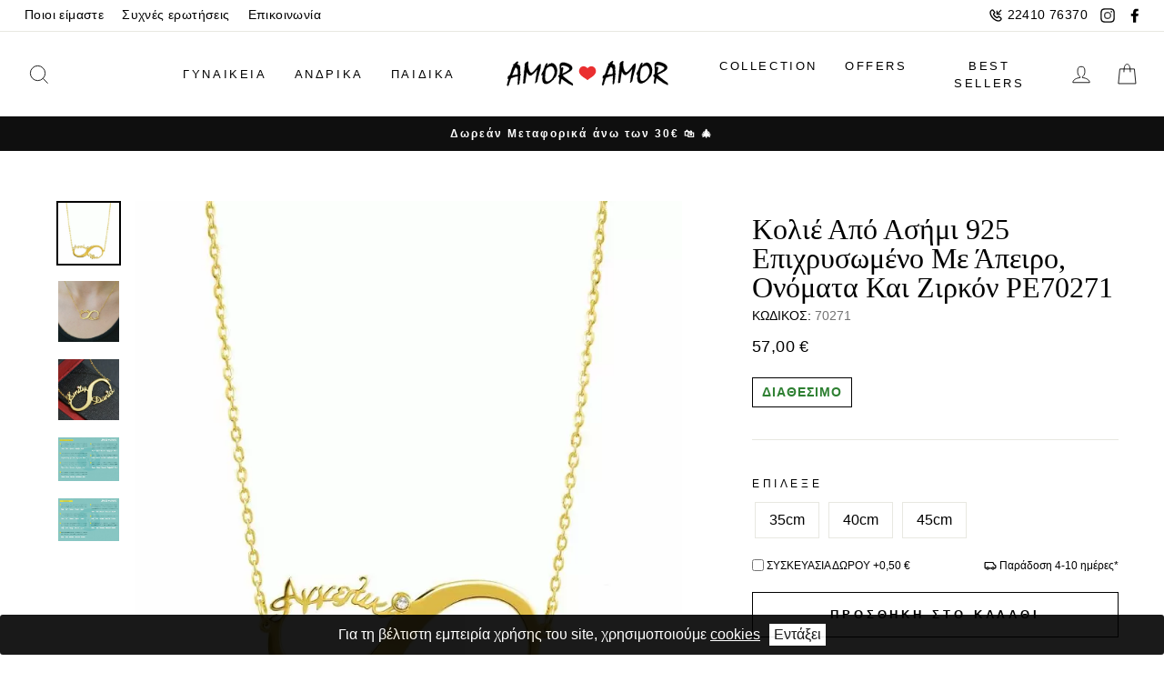

--- FILE ---
content_type: text/html; charset=UTF-8
request_url: https://www.amoramor.gr/kolie-apo-asimi-925-epichrysomeno-me-apeiro-onomata-kai-zirkon-pe70271-1
body_size: 36181
content:
<!DOCTYPE html>
<html
    lang="el"
    data-default-locale="el"
    data-locale-prefix="">
<head>
    <meta charset="utf-8">
    <meta name="viewport" content="width=device-width, initial-scale=1.0">
    <link rel="dns-prefetch" href="//www.google-analytics.com" />
    <link rel="dns-prefetch" href="//stats.g.doubleclick.net" />
    <link rel="apple-touch-icon" sizes="180x180" href="https://www.amoramor.gr/favicons/apple-touch-icon.png">
    <link rel="icon" type="image/png" sizes="32x32" href="https://www.amoramor.gr/favicons/favicon-32x32.png">
    <link rel="icon" type="image/png" sizes="16x16" href="https://www.amoramor.gr/favicons/favicon-16x16.png">
    <link rel="manifest" href="https://www.amoramor.gr/favicons/site.webmanifest">
    <style>
    :root {
        --btn-primary: #111111;
        --btn-primary-light: #2b2b2b;
        --btn-primary-dim: #040404;
        --cart-dot: #ff4f33;

        --price: #1c1d1d;
        --text-savings: #c20000;
        --sale-tag: #990000;

        --body: #ffffff;
        --body-dim: #f2f2f2;

        --footer: #ffffff;

        --border: #e8e8e1;

        --nav: #fff;
        --announcement: #0f0f0f;

        --modal-bg: #e6e6e6;

        --image-overlay: #000;
        --image-overlay-opacity:0.0;
        --image-overlay-text-shadow:0.15;

        --small-image-bg: #f4f4f4;
        --large-image-bg: #0f0f0f;
        --grid-overlay: #000000;
        --grid-overlay-opacity:0.1;

        --drawers: #ffffff;
        --drawers-dim: #f2f2f2;
        --drawer-border: #e8e8e1;
        --drawer-button: #111111;

        --typeHeaderPrimary: serif;
        --typeHeaderFallback: serif;
        --typeHeaderSize: 38px;
        --typeHeaderWeight: 400;
        --typeHeaderLineHeight: 1;
        --typeHeaderSpacing: 0.0em;
        --typeBasePrimary: Helvetica;
        --typeBaseFallback: sans-serif;
        --typeBaseSize: 16px;
        --typeBaseWeight: 400;
        --typeBaseSpacing: 0.025em;
        --typeBaseLineHeight: 1.6;
        --typeCollectionTitle: 18px;
        --iconWeight: 2px;
        --iconLinecaps: miter;
        --buttonRadius: 0px;
        --colorGridOverlayOpacity: 0.0;

        --free-shipping-is-not-free: 1;
        --free-shipping-is-free: 0;
        --free-shipping-label-animation-duration: 200ms;
        --free-shipping-fill: -100%;
        --free-shipping-animation-duration: 300ms;
        --cart-animation-duration: 0;
        --cart-animation-x: 0;
        --cart-animation-y: 0;
        --cart-animation-container-top: 100%;
        --cart-animation-container-left: 0;

        --facebook: #3b5a99;
        --google: #4285f4;
        --twitter: #1da1f2;
        --checkout: #f2f5f8;
        --checkout-dark: #d9dcdf;
        --primary: #010101;
        --primary-light: #808080;
        --primary-lighter: #878787;
        --primary-lightest: #f2f5f8;
        --error: #e11818;
        --ink: #243448;
        --gray: #fafafa;
        --gray-darker: #747474;
        --gray-darkest: #5b5b5b;
        --success: #42b748;
        --success-darker: #2e8032;
    }
</style>
    <meta name="csrf-token" content="FlrIgCkjuVqTrtPzWK4GYgt81OQNMJxudnyCVrNw">
        <meta name="apple-mobile-web-app-title" content="AmorAmor" />
<meta name="application-name" content="AmorAmor" />
<link rel="canonical" href="https://www.amoramor.gr/kolie-apo-asimi-925-epichrysomeno-me-apeiro-onomata-kai-zirkon-pe70271-1" />
<meta name="description" content="Δημιουργήστε το δικό σας μοναδικό κολιέ με το σύμβολο του απείρου και όνόματα από ασήμι 925 επιχρυσωμένο με τόνους από ζιρκόν και κουμπωμα ασφαλείας. Σημειώστε στις παρατηρήσεις της παραγγελίας σας τα ονόματα καθώς και τον αριθμό της γραμματοσειράς που επιθυμείτε.Διαθέσιμο κατόπιν παραγγελίας σε 3-5 εργάσιμες ημέρες
 
Προσωποποιημένα προϊόντα πληρώνονται με πιστωτική κάρτα ή PayPal ή με κατάθεση σε τράπεζα (όχι με αντικαταβολή)." />
<link rel="mask-icon" href="https://www.amoramor.gr/favicons/safari-pinned-tab.svg" color="#5bbad5>" />
<meta name="msapplication-TileColor" content="#2d89ef" />
<meta property="og:image" content="[]" />
<meta property="og:site_name" content="AmorAmor" />
<meta property="og:title" content="Κολιέ Από Ασήμι 925 Επιχρυσωμένο Με Άπειρο, Ονόματα Και Ζιρκόν PE70271 | AmorAmor" />
<meta property="og:type" content="product" />
<meta property="og:url" content="https://www.amoramor.gr/kolie-apo-asimi-925-epichrysomeno-me-apeiro-onomata-kai-zirkon-pe70271-1" />
<meta name="theme-color" content="#ffffff" />
<title>Κολιέ Από Ασήμι 925 Επιχρυσωμένο Με Άπειρο, Ονόματα Και Ζιρκόν PE70271 | AmorAmor</title>
<meta name="twitter:card" content="summary" />
<meta name="twitter:creator" content="@netstudio" />
<meta name="twitter:image" content="[]" />
<meta name="twitter:title" content="Κολιέ Από Ασήμι 925 Επιχρυσωμένο Με Άπειρο, Ονόματα Και Ζιρκόν PE70271 | AmorAmor" />
<meta name="twitter:url" content="https://www.amoramor.gr/kolie-apo-asimi-925-epichrysomeno-me-apeiro-onomata-kai-zirkon-pe70271-1" />
                                <link rel="preload" href="https://www.amoramor.gr/images/styles/large/70271_1.jpg" as="image" media="(max-resolution: 1.99dppx)">
                            <link rel="preload" href="https://www.amoramor.gr/images/styles/large2x/70271_1.jpg" as="image" media="(min-resolution: 2dppx)">
                            <link href="/css/app.css?id=6602485cc7e7c50d1dfc" rel="stylesheet" />
    <script src="/js/app.js?id=26a67339fe48c19048ec" defer></script>
        <script async src="https://www.googletagmanager.com/gtag/js?id=G-VG7MSNGFNY"></script>
    <script>
        window.dataLayer = window.dataLayer || [];
        function gtag() {
            dataLayer.push(arguments);
        }
        gtag('js', new Date());
        gtag('config', 'G-VG7MSNGFNY', {
            'site_speed_sample_rate': 100,
            'cookie_flags': 'secure;samesite=none'
        });
        var GA_MEASUREMENT_ID = 'G-VG7MSNGFNY';
    </script>
    
    
    <!-- Google Tag Manager -->
    <script>(function(w,d,s,l,i){w[l]=w[l]||[];w[l].push({'gtm.start':
    new Date().getTime(),event:'gtm.js'});var f=d.getElementsByTagName(s)[0],
    j=d.createElement(s),dl=l!='dataLayer'?'&l='+l:'';j.async=true;j.src=
    'https://www.googletagmanager.com/gtm.js?id='+i+dl;f.parentNode.insertBefore(j,f);
    })(window,document,'script','dataLayer','GTM-K7FPTSP');</script>
    <!-- End Google Tag Manager -->

        </head>
<body>
    <!-- Google Tag Manager (noscript) -->
    <noscript><iframe id="gtm" src="https://www.googletagmanager.com/ns.html?id=GTM-K7FPTSP"
    height="0" width="0" style="display:none;visibility:hidden"></iframe></noscript>
    <!-- End Google Tag Manager (noscript) -->
        <header x-data="{...header(), ...search()}"
    x-init="$nextTick(() => { window.pageYOffset > 158 ? isSticky = true : isSticky = false })"
    @scroll.window="isSticky = (window.scrollY > 158) ? true : false"
    x-bind:class="{ 'sticky-header': isSticky, 'w-full': isSticky, 'top-0': isSticky, 'top-[-200px]': !isSticky, 'shadow-sm': isSticky, 'overflow-visible': isSticky }"
    class="bg-white z-50 md:z-100 transition-all duration-500 print:hidden">
    <div>
        <div
            
            x-bind:style="isSticky ? 'top: -9999px; position: absolute' : ''"
            class="transition-all toolbar hidden lg:block bg-nav text-black border-b border-border border-opacity-5">
            <div class="max-w-1500 mx-auto px-17">
                <div class="flex justify-between items-center">
                    <div>
                        <ul class="flex items-center text-impulsefooter tracking-[0.4px]">
                            <li>
                                <a class="py-5 px-10" href="https://www.amoramor.gr/about">Ποιοι είμαστε</a>
                            </li>
                            <li>
                                <a class="py-5 px-10" href="https://www.amoramor.gr/faq">Συχνές ερωτήσεις</a>
                            </li>
                            <li>
                                <a class="py-5 px-10" href="https://www.amoramor.gr/contact">Επικοινωνία</a>
                            </li>
                                                                                </ul>
                    </div>
                    <div class="flex items-center">
                        <div class="toolbar__item">
                            <ul class="flex items-center tracking-[0.4px]">
                                <li>
                                    <a class="flex p-7 items-center text-impulsefooter" href="tel:+302241076370">
                                        <svg class="icon mr-5" width="16" xmlns="http://www.w3.org/2000/svg" viewBox="0 0 24 24"><path fill-rule="evenodd" d="M8.22 2.729c.555.548 1.44 1.685 2.755 3.525.585.65.4 1.386-.118 2.084a5.453 5.453 0 01-.436.508 14.89 14.89 0 01-.28.285l-.767.768c-.1.1.586 1.47 1.917 2.803 1.33 1.331 2.7 2.018 2.801 1.917l.767-.767c.422-.422.645-.626.952-.827.638-.42 1.335-.533 1.922-.008 1.917 1.372 3.002 2.213 3.534 2.765 1.037 1.078.9 2.736.006 3.682-.31.328-.704.722-1.169 1.17-2.811 2.813-8.745 1.101-13.293-3.45C2.263 12.63.551 6.695 3.358 3.888c.503-.512.67-.678 1.16-1.161.913-.9 2.648-1.041 3.703 0zm-2.3 1.424c-.483.476-.642.635-1.144 1.145-1.804 1.805-.423 6.595 3.45 10.471 3.87 3.875 8.66 5.257 10.478 3.438.457-.441.83-.815 1.117-1.118.208-.22.245-.671.006-.92-.397-.412-1.37-1.17-3.05-2.377a6.856 6.856 0 00-.505.474l-.766.767c-1.303 1.303-3.521.192-5.629-1.917-2.109-2.111-3.219-4.329-1.916-5.632l.766-.766c.123-.123.18-.18.246-.25.092-.097.167-.182.228-.257-1.166-1.623-1.958-2.637-2.385-3.06-.22-.217-.714-.177-.896.002zm14.373-1.86l1.414 1.414L16.414 9H20v2h-7V4h2v3.586l5.293-5.293z"/></svg>                                        22410 76370
                                    </a>
                                </li>
                                <li class="flex">
                                    <a title="instagram" class="p-7" target="_blank" rel="noopener" href="https://www.instagram.com/amoramor_jewelry/">
                                        <svg class="icon icon-instagram" width="16" viewBox="0 0 32 32"><path fill="currentColor" d="M16 3.094c4.206 0 4.7.019 6.363.094 1.538.069 2.369.325 2.925.544.738.287 1.262.625 1.813 1.175s.894 1.075 1.175 1.813c.212.556.475 1.387.544 2.925.075 1.662.094 2.156.094 6.363s-.019 4.7-.094 6.363c-.069 1.538-.325 2.369-.544 2.925-.288.738-.625 1.262-1.175 1.813s-1.075.894-1.813 1.175c-.556.212-1.387.475-2.925.544-1.663.075-2.156.094-6.363.094s-4.7-.019-6.363-.094c-1.537-.069-2.369-.325-2.925-.544-.737-.288-1.263-.625-1.813-1.175s-.894-1.075-1.175-1.813c-.212-.556-.475-1.387-.544-2.925-.075-1.663-.094-2.156-.094-6.363s.019-4.7.094-6.363c.069-1.537.325-2.369.544-2.925.287-.737.625-1.263 1.175-1.813s1.075-.894 1.813-1.175c.556-.212 1.388-.475 2.925-.544 1.662-.081 2.156-.094 6.363-.094zm0-2.838c-4.275 0-4.813.019-6.494.094-1.675.075-2.819.344-3.819.731-1.037.4-1.913.944-2.788 1.819S1.486 4.656 1.08 5.688c-.387 1-.656 2.144-.731 3.825-.075 1.675-.094 2.213-.094 6.488s.019 4.813.094 6.494c.075 1.675.344 2.819.731 3.825.4 1.038.944 1.913 1.819 2.788s1.756 1.413 2.788 1.819c1 .387 2.144.656 3.825.731s2.213.094 6.494.094 4.813-.019 6.494-.094c1.675-.075 2.819-.344 3.825-.731 1.038-.4 1.913-.944 2.788-1.819s1.413-1.756 1.819-2.788c.387-1 .656-2.144.731-3.825s.094-2.212.094-6.494-.019-4.813-.094-6.494c-.075-1.675-.344-2.819-.731-3.825-.4-1.038-.944-1.913-1.819-2.788s-1.756-1.413-2.788-1.819c-1-.387-2.144-.656-3.825-.731C20.812.275 20.275.256 16 .256z"/><path fill="#444" d="M16 7.912a8.088 8.088 0 000 16.175c4.463 0 8.087-3.625 8.087-8.088s-3.625-8.088-8.088-8.088zm0 13.338a5.25 5.25 0 110-10.5 5.25 5.25 0 110 10.5zM26.294 7.594a1.887 1.887 0 11-3.774.002 1.887 1.887 0 013.774-.003z"/></svg>                                    </a>
                                </li>
                                <li class="flex">
                                    <a title="facebook" class="p-7" target="_blank" rel="noopener" href="https://www.facebook.com/amoramor.greece">
                                        <svg class="icon icon-facebook" width="16" viewBox="0 0 32 32"><path fill="currentColor" d="M18.56 31.36V17.28h4.48l.64-5.12h-5.12v-3.2c0-1.28.64-2.56 2.56-2.56h2.56V1.28H19.2c-3.84 0-7.04 2.56-7.04 7.04v3.84H7.68v5.12h4.48v14.08h6.4z"/></svg>                                    </a>
                                </li>
                                
                            </ul>
                        </div>
                                            </div>
                </div>
            </div>
        </div>
        <div
            id="main-nav"
            class="max-w-1500 mx-auto flex justify-between px-17 py-7 lg:py-20 w-full"
            x-show="!overlay"
            x-bind:class="{ 'top-0': isSticky, 'relative': isSticky }">
            <div class="nav-div items-center flex order-1 lg:hidden">
                <!-- MOBILE NAVIGATION TOGGLE AND SLIDER -->
                <div x-data="{showMenu: false}" class="nav-container items-center flex py-7 lg:px-12 w-1/5">
                    <button id="nav-btn" aria-label="menu-toggle" class="text-black" @click="showMenu = (showMenu) ? false : true; document.body.classList.add('no-scroll')">
                        <svg width="30" class="icon icon-hamburger" viewBox="0 0 64 64"><path fill="currentColor" d="M7 15h51M7 32h43M7 49h51"/></svg>                        <span class="hidden">Menu</span>
                    </button>
                    <div
                        x-cloak
                        x-show="showMenu"
                        x-transition:enter="transition duration-300"
                        x-transition:enter-start="transform -translate-x-full"
                        x-transition:enter-end="transform translate-x-[-300px]"
                        x-transition:leave="transition duration-300"
                        x-transition:leave-start="transform translate-x-0"
                        x-transition:leave-end="transform translate-x-[-300px]"
                        @click.outside="if(!$event.target.classList.contains('cookie-consent') && !$event.target.parentNode.classList.contains('cookie-consent')) {showMenu = false; document.body.classList.remove('no-scroll')}"
                        id="NavDrawer" class="w-300 z-100 text-black bg-drawers h-full w-300  fixed overflow-y-auto top-0 left-0 bottom-0 max-w-[95%]">
                        <div class="px-15 h-70 overflow-visible sticky top-0 z-100 bg-white">
                            <div class="py-12 h-70 flex justify-end items-center border-b border-border">
                                <button x-on:click="showMenu = false; document.body.classList.remove('no-scroll')" type="button" class="focus:outline-none px-15">
                                    <svg class="icon icon-close" width="28" viewBox="0 0 64 64"><path d="M19 17.61l27.12 27.13m0-27.12L19 44.74"/></svg>
                                    <span class="hidden">Κλείσιμο</span>
                                </button>
                            </div>
                        </div>
                        <div
    x-data="lazy()"
    x-init="component('mobile-navigation')"
    
    data-match-media="(max-width: 768px)" data-trigger-element="#nav-btn" data-trigger-event="click"
    data-token="9350a743"><div class="menu">
    <ul>
                
                                <li x-data="{showCategories: false}"
                x-init="$watch('showCategories', value => { if(value) { setTimeout(() => { $refs.collapsibleMenu.style.maxHeight = '100%'; $refs.collapsibleMenu.style.height = 'auto' }, 500) } } )"
                class="w-full border-b border-border">
                <div class="flex justify-between items-center">
                    <a
                                                href="https://www.amoramor.gr/gynaikeia?sort=new"
                                                class="p-15 w-full text-[15px] tracking-[3px] leading-[24px]">ΓΥΝΑΙΚΕΙΑ</a>
                    <button x-on:click.="showCategories = !showCategories" type="button"
                        class="relative px-30 py-12 my-12 flex items-center text-center focus:outline-none border-l border-border">
                        <span class="inline-block">
                            <svg x-bind:class="{'rotate-180': showCategories}" class="icon icon-chevron-down transform" width="10" viewBox="0 0 28 16"><path d="M1.57 1.59l12.76 12.77L27.1 1.59" stroke-width="2" stroke="#000" fill="none"/></svg>                        </span>
                        <span class="hidden">Show Categories</span>
                    </button>
                </div>
                <div x-bind:style="showCategories == true ? `max-height: ${$refs.submenu.scrollHeight + 15}px; padding-bottom: 15px` : `max-height: ${$refs.submenu.scrollHeight}px; height: 0`"
                    x-ref="collapsibleMenu"
                    class="relative overflow-hidden h-auto transition-all duration-500 border-border">
                    <div id="submenu" x-ref="submenu"
                        x-bind:style="showCategories == true ? `opacity: 1; transform: translateY(0px)` : `opacity: 0; transform: translateY(20px)`"
                        class="transition-all duration-500 collapsible  text-tiny md:text-[13.6px] tracking-[0.4px]">
                        <ul>
                                                            <li x-data="{showChildren: false}" class="parent" x-ref="child">
                                    <div class="w-full flex justify-between items-center">
                                        <div class="flex items-center justify-start pl-15">
                                            
                                            <a
                                                                                                href="https://www.amoramor.gr/kolie?sort=new"
                                                                                                class="submenu-link text-[13.6px] tracking-[0.34px] leading-[21px] pl-15 pr-25 py-[7.5px]">ΚΟΛΙΕ</a>
                                        </div>
                                                                                    <button
                                                class="submenu-toggle py-1 mr-20 w-[28px] h-[28px] border-border border rounded-xl focus:outline-none flex items-center justify-center"
                                                x-on:click.prevent.stop="showChildren = !showChildren">
                                                <svg x-bind:class="{'rotate-180': showChildren}" class="icon icon-chevron-down transform" width="10" viewBox="0 0 28 16"><path d="M1.57 1.59l12.76 12.77L27.1 1.59" stroke-width="2" stroke="#000" fill="none"/></svg>                                                <span class="hidden">Show Children</span>
                                            </button>
                                                                            </div>
                                    <div x-bind:style="showChildren == true ? `max-height: ${$refs.childSubmenu.scrollHeight}px` : `max-height: 0px`"
                                        class="pl-15 relative overflow-hidden max-h-0 transition-all duration-500 border-border">
                                        <div x-ref="childSubmenu"
                                            x-bind:style="showChildren == true ? `opacity: 1` : `opacity: 0`"
                                            class="ml-15 border-l border-black transition-all duration-500 collapsible text-tiny md:text-[13.6px] tracking-[0.4px]">
                                            <ul>
                                                                                                    <li>
                                                        <div class="flex items-center justify-start">
                                                            
                                                            <a
                                                                                                                                href="https://www.amoramor.gr/gouri-2?sort=new"
                                                                                                                                class="text-[13.6px] tracking-[0.34px] leading-[21px] pl-15 pr-25 py-[7.5px]">Γούρι</a>
                                                        </div>
                                                    </li>
                                                                                                    <li>
                                                        <div class="flex items-center justify-start">
                                                            
                                                            <a
                                                                                                                                href="https://www.amoramor.gr/monogramma?sort=new"
                                                                                                                                class="text-[13.6px] tracking-[0.34px] leading-[21px] pl-15 pr-25 py-[7.5px]">Μονόγραμμα</a>
                                                        </div>
                                                    </li>
                                                                                                    <li>
                                                        <div class="flex items-center justify-start">
                                                            
                                                            <a
                                                                                                                                href="https://www.amoramor.gr/kardia-1?sort=new"
                                                                                                                                class="text-[13.6px] tracking-[0.34px] leading-[21px] pl-15 pr-25 py-[7.5px]">Καρδιά</a>
                                                        </div>
                                                    </li>
                                                                                                    <li>
                                                        <div class="flex items-center justify-start">
                                                            
                                                            <a
                                                                                                                                href="https://www.amoramor.gr/oikogeneia-1?sort=new"
                                                                                                                                class="text-[13.6px] tracking-[0.34px] leading-[21px] pl-15 pr-25 py-[7.5px]">Οικογένεια</a>
                                                        </div>
                                                    </li>
                                                                                                    <li>
                                                        <div class="flex items-center justify-start">
                                                            
                                                            <a
                                                                                                                                href="https://www.amoramor.gr/kolie-petalouda?sort=new"
                                                                                                                                class="text-[13.6px] tracking-[0.34px] leading-[21px] pl-15 pr-25 py-[7.5px]">Κολιέ Πεταλούδα</a>
                                                        </div>
                                                    </li>
                                                                                                    <li>
                                                        <div class="flex items-center justify-start">
                                                            
                                                            <a
                                                                                                                                href="https://www.amoramor.gr/kolie/alysides?sort=new"
                                                                                                                                class="text-[13.6px] tracking-[0.34px] leading-[21px] pl-15 pr-25 py-[7.5px]">Αλυσίδες</a>
                                                        </div>
                                                    </li>
                                                                                                    <li>
                                                        <div class="flex items-center justify-start">
                                                            
                                                            <a
                                                                                                                                href="https://www.amoramor.gr/margaritari-1?sort=new"
                                                                                                                                class="text-[13.6px] tracking-[0.34px] leading-[21px] pl-15 pr-25 py-[7.5px]">Μαργαριτάρι</a>
                                                        </div>
                                                    </li>
                                                                                                    <li>
                                                        <div class="flex items-center justify-start">
                                                            
                                                            <a
                                                                                                                                href="https://www.amoramor.gr/rozario-1?sort=new"
                                                                                                                                class="text-[13.6px] tracking-[0.34px] leading-[21px] pl-15 pr-25 py-[7.5px]">Ροζάριο</a>
                                                        </div>
                                                    </li>
                                                                                                    <li>
                                                        <div class="flex items-center justify-start">
                                                            
                                                            <a
                                                                                                                                href="https://www.amoramor.gr/mataki-9?sort=new"
                                                                                                                                class="text-[13.6px] tracking-[0.34px] leading-[21px] pl-15 pr-25 py-[7.5px]">Ματάκι</a>
                                                        </div>
                                                    </li>
                                                                                                    <li>
                                                        <div class="flex items-center justify-start">
                                                            
                                                            <a
                                                                                                                                href="https://www.amoramor.gr/zirgkon-3?sort=new"
                                                                                                                                class="text-[13.6px] tracking-[0.34px] leading-[21px] pl-15 pr-25 py-[7.5px]">Ζιργκόν</a>
                                                        </div>
                                                    </li>
                                                                                                    <li>
                                                        <div class="flex items-center justify-start">
                                                            
                                                            <a
                                                                                                                                href="https://www.amoramor.gr/rozeta-3?sort=new"
                                                                                                                                class="text-[13.6px] tracking-[0.34px] leading-[21px] pl-15 pr-25 py-[7.5px]">Ροζέτα</a>
                                                        </div>
                                                    </li>
                                                                                                    <li>
                                                        <div class="flex items-center justify-start">
                                                            
                                                            <a
                                                                                                                                href="https://www.amoramor.gr/monopetro-3?sort=new"
                                                                                                                                class="text-[13.6px] tracking-[0.34px] leading-[21px] pl-15 pr-25 py-[7.5px]">Μονόπετρο</a>
                                                        </div>
                                                    </li>
                                                                                                    <li>
                                                        <div class="flex items-center justify-start">
                                                            
                                                            <a
                                                                                                                                href="https://www.amoramor.gr/zodio-1?sort=new"
                                                                                                                                class="text-[13.6px] tracking-[0.34px] leading-[21px] pl-15 pr-25 py-[7.5px]">Ζώδιο</a>
                                                        </div>
                                                    </li>
                                                                                                    <li>
                                                        <div class="flex items-center justify-start">
                                                            
                                                            <a
                                                                                                                                href="https://www.amoramor.gr/onoma?sort=new"
                                                                                                                                class="text-[13.6px] tracking-[0.34px] leading-[21px] pl-15 pr-25 py-[7.5px]">Όνομα</a>
                                                        </div>
                                                    </li>
                                                                                                    <li>
                                                        <div class="flex items-center justify-start">
                                                            
                                                            <a
                                                                                                                                href="https://www.amoramor.gr/kolie-mama?sort=new"
                                                                                                                                class="text-[13.6px] tracking-[0.34px] leading-[21px] pl-15 pr-25 py-[7.5px]">Κολιέ Μαμά</a>
                                                        </div>
                                                    </li>
                                                                                                    <li>
                                                        <div class="flex items-center justify-start">
                                                            
                                                            <a
                                                                                                                                href="https://www.amoramor.gr/stavros?sort=new"
                                                                                                                                class="text-[13.6px] tracking-[0.34px] leading-[21px] pl-15 pr-25 py-[7.5px]">Σταυρός</a>
                                                        </div>
                                                    </li>
                                                                                            </ul>
                                        </div>
                                    </div>
                                </li>
                                                            <li x-data="{showChildren: false}" class="parent" x-ref="child">
                                    <div class="w-full flex justify-between items-center">
                                        <div class="flex items-center justify-start pl-15">
                                            
                                            <a
                                                                                                href="https://www.amoramor.gr/vrachiolia?sort=new"
                                                                                                class="submenu-link text-[13.6px] tracking-[0.34px] leading-[21px] pl-15 pr-25 py-[7.5px]">ΒΡΑΧΙΟΛΙΑ</a>
                                        </div>
                                                                                    <button
                                                class="submenu-toggle py-1 mr-20 w-[28px] h-[28px] border-border border rounded-xl focus:outline-none flex items-center justify-center"
                                                x-on:click.prevent.stop="showChildren = !showChildren">
                                                <svg x-bind:class="{'rotate-180': showChildren}" class="icon icon-chevron-down transform" width="10" viewBox="0 0 28 16"><path d="M1.57 1.59l12.76 12.77L27.1 1.59" stroke-width="2" stroke="#000" fill="none"/></svg>                                                <span class="hidden">Show Children</span>
                                            </button>
                                                                            </div>
                                    <div x-bind:style="showChildren == true ? `max-height: ${$refs.childSubmenu.scrollHeight}px` : `max-height: 0px`"
                                        class="pl-15 relative overflow-hidden max-h-0 transition-all duration-500 border-border">
                                        <div x-ref="childSubmenu"
                                            x-bind:style="showChildren == true ? `opacity: 1` : `opacity: 0`"
                                            class="ml-15 border-l border-black transition-all duration-500 collapsible text-tiny md:text-[13.6px] tracking-[0.4px]">
                                            <ul>
                                                                                                    <li>
                                                        <div class="flex items-center justify-start">
                                                            
                                                            <a
                                                                                                                                href="https://www.amoramor.gr/gouri-1?sort=new"
                                                                                                                                class="text-[13.6px] tracking-[0.34px] leading-[21px] pl-15 pr-25 py-[7.5px]">Γούρι</a>
                                                        </div>
                                                    </li>
                                                                                                    <li>
                                                        <div class="flex items-center justify-start">
                                                            
                                                            <a
                                                                                                                                href="https://www.amoramor.gr/riviera-1?sort=new"
                                                                                                                                class="text-[13.6px] tracking-[0.34px] leading-[21px] pl-15 pr-25 py-[7.5px]">Ριβιέρα</a>
                                                        </div>
                                                    </li>
                                                                                                    <li>
                                                        <div class="flex items-center justify-start">
                                                            
                                                            <a
                                                                                                                                href="https://www.amoramor.gr/vrachiolia-mama-nona?sort=new"
                                                                                                                                class="text-[13.6px] tracking-[0.34px] leading-[21px] pl-15 pr-25 py-[7.5px]">Βραχιόλια Μαμά-Νονά</a>
                                                        </div>
                                                    </li>
                                                                                                    <li>
                                                        <div class="flex items-center justify-start">
                                                            
                                                            <a
                                                                                                                                href="https://www.amoramor.gr/kardia-2?sort=new"
                                                                                                                                class="text-[13.6px] tracking-[0.34px] leading-[21px] pl-15 pr-25 py-[7.5px]">Καρδιά</a>
                                                        </div>
                                                    </li>
                                                                                                    <li>
                                                        <div class="flex items-center justify-start">
                                                            
                                                            <a
                                                                                                                                href="https://www.amoramor.gr/rozaria?sort=new"
                                                                                                                                class="text-[13.6px] tracking-[0.34px] leading-[21px] pl-15 pr-25 py-[7.5px]">Ροζάρια</a>
                                                        </div>
                                                    </li>
                                                                                                    <li>
                                                        <div class="flex items-center justify-start">
                                                            
                                                            <a
                                                                                                                                href="https://www.amoramor.gr/margaritaria?sort=new"
                                                                                                                                class="text-[13.6px] tracking-[0.34px] leading-[21px] pl-15 pr-25 py-[7.5px]">Μαργαριτάρια</a>
                                                        </div>
                                                    </li>
                                                                                                    <li>
                                                        <div class="flex items-center justify-start">
                                                            
                                                            <a
                                                                                                                                href="https://www.amoramor.gr/monopetro-4?sort=new"
                                                                                                                                class="text-[13.6px] tracking-[0.34px] leading-[21px] pl-15 pr-25 py-[7.5px]">Μονόπετρο</a>
                                                        </div>
                                                    </li>
                                                                                                    <li>
                                                        <div class="flex items-center justify-start">
                                                            
                                                            <a
                                                                                                                                href="https://www.amoramor.gr/boho?sort=new"
                                                                                                                                class="text-[13.6px] tracking-[0.34px] leading-[21px] pl-15 pr-25 py-[7.5px]">Boho</a>
                                                        </div>
                                                    </li>
                                                                                                    <li>
                                                        <div class="flex items-center justify-start">
                                                            
                                                            <a
                                                                                                                                href="https://www.amoramor.gr/verges?sort=new"
                                                                                                                                class="text-[13.6px] tracking-[0.34px] leading-[21px] pl-15 pr-25 py-[7.5px]">Βέργες</a>
                                                        </div>
                                                    </li>
                                                                                                    <li>
                                                        <div class="flex items-center justify-start">
                                                            
                                                            <a
                                                                                                                                href="https://www.amoramor.gr/vrachioli-podiou?sort=new"
                                                                                                                                class="text-[13.6px] tracking-[0.34px] leading-[21px] pl-15 pr-25 py-[7.5px]">Βραχιόλι Ποδιού</a>
                                                        </div>
                                                    </li>
                                                                                                    <li>
                                                        <div class="flex items-center justify-start">
                                                            
                                                            <a
                                                                                                                                href="https://www.amoramor.gr/taftotita?sort=new"
                                                                                                                                class="text-[13.6px] tracking-[0.34px] leading-[21px] pl-15 pr-25 py-[7.5px]">Ταυτότητα</a>
                                                        </div>
                                                    </li>
                                                                                                    <li>
                                                        <div class="flex items-center justify-start">
                                                            
                                                            <a
                                                                                                                                href="https://www.amoramor.gr/alysides-1?sort=new"
                                                                                                                                class="text-[13.6px] tracking-[0.34px] leading-[21px] pl-15 pr-25 py-[7.5px]">Αλυσίδες</a>
                                                        </div>
                                                    </li>
                                                                                                    <li>
                                                        <div class="flex items-center justify-start">
                                                            
                                                            <a
                                                                                                                                href="https://www.amoramor.gr/mataki-1?sort=new"
                                                                                                                                class="text-[13.6px] tracking-[0.34px] leading-[21px] pl-15 pr-25 py-[7.5px]">Ματάκι</a>
                                                        </div>
                                                    </li>
                                                                                                    <li>
                                                        <div class="flex items-center justify-start">
                                                            
                                                            <a
                                                                                                                                href="https://www.amoramor.gr/monogramma-2?sort=new"
                                                                                                                                class="text-[13.6px] tracking-[0.34px] leading-[21px] pl-15 pr-25 py-[7.5px]">Μονόγραμμα</a>
                                                        </div>
                                                    </li>
                                                                                                    <li>
                                                        <div class="flex items-center justify-start">
                                                            
                                                            <a
                                                                                                                                href="https://www.amoramor.gr/stavros-1?sort=new"
                                                                                                                                class="text-[13.6px] tracking-[0.34px] leading-[21px] pl-15 pr-25 py-[7.5px]">Σταυρός</a>
                                                        </div>
                                                    </li>
                                                                                            </ul>
                                        </div>
                                    </div>
                                </li>
                                                            <li x-data="{showChildren: false}" class="parent" x-ref="child">
                                    <div class="w-full flex justify-between items-center">
                                        <div class="flex items-center justify-start pl-15">
                                            
                                            <a
                                                                                                href="https://www.amoramor.gr/dachtylidia?sort=new"
                                                                                                class="submenu-link text-[13.6px] tracking-[0.34px] leading-[21px] pl-15 pr-25 py-[7.5px]">ΔΑΧΤΥΛΙΔΙΑ</a>
                                        </div>
                                                                                    <button
                                                class="submenu-toggle py-1 mr-20 w-[28px] h-[28px] border-border border rounded-xl focus:outline-none flex items-center justify-center"
                                                x-on:click.prevent.stop="showChildren = !showChildren">
                                                <svg x-bind:class="{'rotate-180': showChildren}" class="icon icon-chevron-down transform" width="10" viewBox="0 0 28 16"><path d="M1.57 1.59l12.76 12.77L27.1 1.59" stroke-width="2" stroke="#000" fill="none"/></svg>                                                <span class="hidden">Show Children</span>
                                            </button>
                                                                            </div>
                                    <div x-bind:style="showChildren == true ? `max-height: ${$refs.childSubmenu.scrollHeight}px` : `max-height: 0px`"
                                        class="pl-15 relative overflow-hidden max-h-0 transition-all duration-500 border-border">
                                        <div x-ref="childSubmenu"
                                            x-bind:style="showChildren == true ? `opacity: 1` : `opacity: 0`"
                                            class="ml-15 border-l border-black transition-all duration-500 collapsible text-tiny md:text-[13.6px] tracking-[0.4px]">
                                            <ul>
                                                                                                    <li>
                                                        <div class="flex items-center justify-start">
                                                            
                                                            <a
                                                                                                                                href="https://www.amoramor.gr/kardia-3?sort=new"
                                                                                                                                class="text-[13.6px] tracking-[0.34px] leading-[21px] pl-15 pr-25 py-[7.5px]">Καρδιά</a>
                                                        </div>
                                                    </li>
                                                                                                    <li>
                                                        <div class="flex items-center justify-start">
                                                            
                                                            <a
                                                                                                                                href="https://www.amoramor.gr/rozeta-2?sort=new"
                                                                                                                                class="text-[13.6px] tracking-[0.34px] leading-[21px] pl-15 pr-25 py-[7.5px]">Ροζέτα</a>
                                                        </div>
                                                    </li>
                                                                                                    <li>
                                                        <div class="flex items-center justify-start">
                                                            
                                                            <a
                                                                                                                                href="https://www.amoramor.gr/zodio-3?sort=new"
                                                                                                                                class="text-[13.6px] tracking-[0.34px] leading-[21px] pl-15 pr-25 py-[7.5px]">Ζώδιο</a>
                                                        </div>
                                                    </li>
                                                                                                    <li>
                                                        <div class="flex items-center justify-start">
                                                            
                                                            <a
                                                                                                                                href="https://www.amoramor.gr/ritinis?sort=new"
                                                                                                                                class="text-[13.6px] tracking-[0.34px] leading-[21px] pl-15 pr-25 py-[7.5px]">Ρητίνης</a>
                                                        </div>
                                                    </li>
                                                                                                    <li>
                                                        <div class="flex items-center justify-start">
                                                            
                                                            <a
                                                                                                                                href="https://www.amoramor.gr/zirgkon-2?sort=new"
                                                                                                                                class="text-[13.6px] tracking-[0.34px] leading-[21px] pl-15 pr-25 py-[7.5px]">Ζιργκόν</a>
                                                        </div>
                                                    </li>
                                                                                                    <li>
                                                        <div class="flex items-center justify-start">
                                                            
                                                            <a
                                                                                                                                href="https://www.amoramor.gr/boho-1?sort=new"
                                                                                                                                class="text-[13.6px] tracking-[0.34px] leading-[21px] pl-15 pr-25 py-[7.5px]">Boho</a>
                                                        </div>
                                                    </li>
                                                                                                    <li>
                                                        <div class="flex items-center justify-start">
                                                            
                                                            <a
                                                                                                                                href="https://www.amoramor.gr/monopetro-1?sort=new"
                                                                                                                                class="text-[13.6px] tracking-[0.34px] leading-[21px] pl-15 pr-25 py-[7.5px]">Μονόπετρο</a>
                                                        </div>
                                                    </li>
                                                                                                    <li>
                                                        <div class="flex items-center justify-start">
                                                            
                                                            <a
                                                                                                                                href="https://www.amoramor.gr/vera?sort=new"
                                                                                                                                class="text-[13.6px] tracking-[0.34px] leading-[21px] pl-15 pr-25 py-[7.5px]">Βέρα</a>
                                                        </div>
                                                    </li>
                                                                                                    <li>
                                                        <div class="flex items-center justify-start">
                                                            
                                                            <a
                                                                                                                                href="https://www.amoramor.gr/imipolytimoi-lithoi?sort=new"
                                                                                                                                class="text-[13.6px] tracking-[0.34px] leading-[21px] pl-15 pr-25 py-[7.5px]">Ημιπολύτιμοι Λίθοι</a>
                                                        </div>
                                                    </li>
                                                                                                    <li>
                                                        <div class="flex items-center justify-start">
                                                            
                                                            <a
                                                                                                                                href="https://www.amoramor.gr/mataki-2?sort=new"
                                                                                                                                class="text-[13.6px] tracking-[0.34px] leading-[21px] pl-15 pr-25 py-[7.5px]">Ματάκι</a>
                                                        </div>
                                                    </li>
                                                                                                    <li>
                                                        <div class="flex items-center justify-start">
                                                            
                                                            <a
                                                                                                                                href="https://www.amoramor.gr/monogramma-3?sort=new"
                                                                                                                                class="text-[13.6px] tracking-[0.34px] leading-[21px] pl-15 pr-25 py-[7.5px]">Μονόγραμμα</a>
                                                        </div>
                                                    </li>
                                                                                                    <li>
                                                        <div class="flex items-center justify-start">
                                                            
                                                            <a
                                                                                                                                href="https://www.amoramor.gr/swarovski?sort=new"
                                                                                                                                class="text-[13.6px] tracking-[0.34px] leading-[21px] pl-15 pr-25 py-[7.5px]">Swarovski</a>
                                                        </div>
                                                    </li>
                                                                                                    <li>
                                                        <div class="flex items-center justify-start">
                                                            
                                                            <a
                                                                                                                                href="https://www.amoramor.gr/chevalier?sort=new"
                                                                                                                                class="text-[13.6px] tracking-[0.34px] leading-[21px] pl-15 pr-25 py-[7.5px]">Chevalier</a>
                                                        </div>
                                                    </li>
                                                                                            </ul>
                                        </div>
                                    </div>
                                </li>
                                                            <li x-data="{showChildren: false}" class="parent" x-ref="child">
                                    <div class="w-full flex justify-between items-center">
                                        <div class="flex items-center justify-start pl-15">
                                            
                                            <a
                                                                                                href="https://www.amoramor.gr/skoularikia-2?sort=new"
                                                                                                class="submenu-link text-[13.6px] tracking-[0.34px] leading-[21px] pl-15 pr-25 py-[7.5px]">ΣΚΟΥΛΑΡΙΚΙΑ</a>
                                        </div>
                                                                                    <button
                                                class="submenu-toggle py-1 mr-20 w-[28px] h-[28px] border-border border rounded-xl focus:outline-none flex items-center justify-center"
                                                x-on:click.prevent.stop="showChildren = !showChildren">
                                                <svg x-bind:class="{'rotate-180': showChildren}" class="icon icon-chevron-down transform" width="10" viewBox="0 0 28 16"><path d="M1.57 1.59l12.76 12.77L27.1 1.59" stroke-width="2" stroke="#000" fill="none"/></svg>                                                <span class="hidden">Show Children</span>
                                            </button>
                                                                            </div>
                                    <div x-bind:style="showChildren == true ? `max-height: ${$refs.childSubmenu.scrollHeight}px` : `max-height: 0px`"
                                        class="pl-15 relative overflow-hidden max-h-0 transition-all duration-500 border-border">
                                        <div x-ref="childSubmenu"
                                            x-bind:style="showChildren == true ? `opacity: 1` : `opacity: 0`"
                                            class="ml-15 border-l border-black transition-all duration-500 collapsible text-tiny md:text-[13.6px] tracking-[0.4px]">
                                            <ul>
                                                                                                    <li>
                                                        <div class="flex items-center justify-start">
                                                            
                                                            <a
                                                                                                                                href="https://www.amoramor.gr/skoularikia-stagona?sort=new"
                                                                                                                                class="text-[13.6px] tracking-[0.34px] leading-[21px] pl-15 pr-25 py-[7.5px]">Σκουλαρίκια Σταγόνα</a>
                                                        </div>
                                                    </li>
                                                                                                    <li>
                                                        <div class="flex items-center justify-start">
                                                            
                                                            <a
                                                                                                                                href="https://www.amoramor.gr/skoularikia-chunky?sort=new"
                                                                                                                                class="text-[13.6px] tracking-[0.34px] leading-[21px] pl-15 pr-25 py-[7.5px]">Σκουλαρίκια Chunky</a>
                                                        </div>
                                                    </li>
                                                                                                    <li>
                                                        <div class="flex items-center justify-start">
                                                            
                                                            <a
                                                                                                                                href="https://www.amoramor.gr/kardia-4?sort=new"
                                                                                                                                class="text-[13.6px] tracking-[0.34px] leading-[21px] pl-15 pr-25 py-[7.5px]">Καρδιά</a>
                                                        </div>
                                                    </li>
                                                                                                    <li>
                                                        <div class="flex items-center justify-start">
                                                            
                                                            <a
                                                                                                                                href="https://www.amoramor.gr/zirgkon-4?sort=new"
                                                                                                                                class="text-[13.6px] tracking-[0.34px] leading-[21px] pl-15 pr-25 py-[7.5px]">Ζιργκόν</a>
                                                        </div>
                                                    </li>
                                                                                                    <li>
                                                        <div class="flex items-center justify-start">
                                                            
                                                            <a
                                                                                                                                href="https://www.amoramor.gr/monopetro-2?sort=new"
                                                                                                                                class="text-[13.6px] tracking-[0.34px] leading-[21px] pl-15 pr-25 py-[7.5px]">Μονόπετρο</a>
                                                        </div>
                                                    </li>
                                                                                                    <li>
                                                        <div class="flex items-center justify-start">
                                                            
                                                            <a
                                                                                                                                href="https://www.amoramor.gr/rozeta-4?sort=new"
                                                                                                                                class="text-[13.6px] tracking-[0.34px] leading-[21px] pl-15 pr-25 py-[7.5px]">Ροζέτα</a>
                                                        </div>
                                                    </li>
                                                                                                    <li>
                                                        <div class="flex items-center justify-start">
                                                            
                                                            <a
                                                                                                                                href="https://www.amoramor.gr/mytis-1?sort=new"
                                                                                                                                class="text-[13.6px] tracking-[0.34px] leading-[21px] pl-15 pr-25 py-[7.5px]">Μύτης</a>
                                                        </div>
                                                    </li>
                                                                                                    <li>
                                                        <div class="flex items-center justify-start">
                                                            
                                                            <a
                                                                                                                                href="https://www.amoramor.gr/boho-2?sort=new"
                                                                                                                                class="text-[13.6px] tracking-[0.34px] leading-[21px] pl-15 pr-25 py-[7.5px]">Boho</a>
                                                        </div>
                                                    </li>
                                                                                                    <li>
                                                        <div class="flex items-center justify-start">
                                                            
                                                            <a
                                                                                                                                href="https://www.amoramor.gr/earcuffs?sort=new"
                                                                                                                                class="text-[13.6px] tracking-[0.34px] leading-[21px] pl-15 pr-25 py-[7.5px]">Earcuffs</a>
                                                        </div>
                                                    </li>
                                                                                                    <li>
                                                        <div class="flex items-center justify-start">
                                                            
                                                            <a
                                                                                                                                href="https://www.amoramor.gr/piercing?sort=new"
                                                                                                                                class="text-[13.6px] tracking-[0.34px] leading-[21px] pl-15 pr-25 py-[7.5px]">Piercing</a>
                                                        </div>
                                                    </li>
                                                                                                    <li>
                                                        <div class="flex items-center justify-start">
                                                            
                                                            <a
                                                                                                                                href="https://www.amoramor.gr/karfota?sort=new"
                                                                                                                                class="text-[13.6px] tracking-[0.34px] leading-[21px] pl-15 pr-25 py-[7.5px]">Καρφωτά</a>
                                                        </div>
                                                    </li>
                                                                                                    <li>
                                                        <div class="flex items-center justify-start">
                                                            
                                                            <a
                                                                                                                                href="https://www.amoramor.gr/kremasta?sort=new"
                                                                                                                                class="text-[13.6px] tracking-[0.34px] leading-[21px] pl-15 pr-25 py-[7.5px]">Κρεμαστά</a>
                                                        </div>
                                                    </li>
                                                                                                    <li>
                                                        <div class="flex items-center justify-start">
                                                            
                                                            <a
                                                                                                                                href="https://www.amoramor.gr/krikoi?sort=new"
                                                                                                                                class="text-[13.6px] tracking-[0.34px] leading-[21px] pl-15 pr-25 py-[7.5px]">Κρίκοι</a>
                                                        </div>
                                                    </li>
                                                                                                    <li>
                                                        <div class="flex items-center justify-start">
                                                            
                                                            <a
                                                                                                                                href="https://www.amoramor.gr/margaritari-2?sort=new"
                                                                                                                                class="text-[13.6px] tracking-[0.34px] leading-[21px] pl-15 pr-25 py-[7.5px]">Μαργαριτάρι</a>
                                                        </div>
                                                    </li>
                                                                                                    <li>
                                                        <div class="flex items-center justify-start">
                                                            
                                                            <a
                                                                                                                                href="https://www.amoramor.gr/mataki-3?sort=new"
                                                                                                                                class="text-[13.6px] tracking-[0.34px] leading-[21px] pl-15 pr-25 py-[7.5px]">Ματάκι</a>
                                                        </div>
                                                    </li>
                                                                                                    <li>
                                                        <div class="flex items-center justify-start">
                                                            
                                                            <a
                                                                                                                                href="https://www.amoramor.gr/swarovski-1?sort=new"
                                                                                                                                class="text-[13.6px] tracking-[0.34px] leading-[21px] pl-15 pr-25 py-[7.5px]">Swarovski</a>
                                                        </div>
                                                    </li>
                                                                                            </ul>
                                        </div>
                                    </div>
                                </li>
                                                            <li x-data="{showChildren: false}" class="parent" x-ref="child">
                                    <div class="w-full flex justify-between items-center">
                                        <div class="flex items-center justify-start pl-15">
                                            
                                            <a
                                                                                                href="https://www.amoramor.gr/axesouar?sort=new"
                                                                                                class="submenu-link text-[13.6px] tracking-[0.34px] leading-[21px] pl-15 pr-25 py-[7.5px]">ΑΞΕΣΟΥΑΡ</a>
                                        </div>
                                                                                    <button
                                                class="submenu-toggle py-1 mr-20 w-[28px] h-[28px] border-border border rounded-xl focus:outline-none flex items-center justify-center"
                                                x-on:click.prevent.stop="showChildren = !showChildren">
                                                <svg x-bind:class="{'rotate-180': showChildren}" class="icon icon-chevron-down transform" width="10" viewBox="0 0 28 16"><path d="M1.57 1.59l12.76 12.77L27.1 1.59" stroke-width="2" stroke="#000" fill="none"/></svg>                                                <span class="hidden">Show Children</span>
                                            </button>
                                                                            </div>
                                    <div x-bind:style="showChildren == true ? `max-height: ${$refs.childSubmenu.scrollHeight}px` : `max-height: 0px`"
                                        class="pl-15 relative overflow-hidden max-h-0 transition-all duration-500 border-border">
                                        <div x-ref="childSubmenu"
                                            x-bind:style="showChildren == true ? `opacity: 1` : `opacity: 0`"
                                            class="ml-15 border-l border-black transition-all duration-500 collapsible text-tiny md:text-[13.6px] tracking-[0.4px]">
                                            <ul>
                                                                                                    <li>
                                                        <div class="flex items-center justify-start">
                                                            
                                                            <a
                                                                                                                                href="https://www.amoramor.gr/alysides-somatos?sort=new"
                                                                                                                                class="text-[13.6px] tracking-[0.34px] leading-[21px] pl-15 pr-25 py-[7.5px]">Αλυσίδες Σώματος</a>
                                                        </div>
                                                    </li>
                                                                                                    <li>
                                                        <div class="flex items-center justify-start">
                                                            
                                                            <a
                                                                                                                                href="https://www.amoramor.gr/gyalia-iliou?sort=new"
                                                                                                                                class="text-[13.6px] tracking-[0.34px] leading-[21px] pl-15 pr-25 py-[7.5px]">Γυαλιά Ηλίου</a>
                                                        </div>
                                                    </li>
                                                                                                    <li>
                                                        <div class="flex items-center justify-start">
                                                            
                                                            <a
                                                                                                                                href="https://www.amoramor.gr/gyalia-bluelight?sort=new"
                                                                                                                                class="text-[13.6px] tracking-[0.34px] leading-[21px] pl-15 pr-25 py-[7.5px]">Γυαλιά BlueLight</a>
                                                        </div>
                                                    </li>
                                                                                                    <li>
                                                        <div class="flex items-center justify-start">
                                                            
                                                            <a
                                                                                                                                href="https://www.amoramor.gr/alysida-gyalion?sort=new"
                                                                                                                                class="text-[13.6px] tracking-[0.34px] leading-[21px] pl-15 pr-25 py-[7.5px]">Αλυσίδα Γυαλιών</a>
                                                        </div>
                                                    </li>
                                                                                                    <li>
                                                        <div class="flex items-center justify-start">
                                                            
                                                            <a
                                                                                                                                href="https://www.amoramor.gr/tsimpidakia?sort=new"
                                                                                                                                class="text-[13.6px] tracking-[0.34px] leading-[21px] pl-15 pr-25 py-[7.5px]">Τσιμπιδάκια</a>
                                                        </div>
                                                    </li>
                                                                                                    <li>
                                                        <div class="flex items-center justify-start">
                                                            
                                                            <a
                                                                                                                                href="https://www.amoramor.gr/rologia?sort=new"
                                                                                                                                class="text-[13.6px] tracking-[0.34px] leading-[21px] pl-15 pr-25 py-[7.5px]">Ρολόγια</a>
                                                        </div>
                                                    </li>
                                                                                            </ul>
                                        </div>
                                    </div>
                                </li>
                                                    </ul>
                    </div>
                </div>
            </li>
                                <li x-data="{showCategories: false}"
                x-init="$watch('showCategories', value => { if(value) { setTimeout(() => { $refs.collapsibleMenu.style.maxHeight = '100%'; $refs.collapsibleMenu.style.height = 'auto' }, 500) } } )"
                class="w-full border-b border-border">
                <div class="flex justify-between items-center">
                    <a
                                                href="https://www.amoramor.gr/andrika?sort=new"
                                                class="p-15 w-full text-[15px] tracking-[3px] leading-[24px]">ΑΝΔΡΙΚΑ</a>
                    <button x-on:click.="showCategories = !showCategories" type="button"
                        class="relative px-30 py-12 my-12 flex items-center text-center focus:outline-none border-l border-border">
                        <span class="inline-block">
                            <svg x-bind:class="{'rotate-180': showCategories}" class="icon icon-chevron-down transform" width="10" viewBox="0 0 28 16"><path d="M1.57 1.59l12.76 12.77L27.1 1.59" stroke-width="2" stroke="#000" fill="none"/></svg>                        </span>
                        <span class="hidden">Show Categories</span>
                    </button>
                </div>
                <div x-bind:style="showCategories == true ? `max-height: ${$refs.submenu.scrollHeight + 15}px; padding-bottom: 15px` : `max-height: ${$refs.submenu.scrollHeight}px; height: 0`"
                    x-ref="collapsibleMenu"
                    class="relative overflow-hidden h-auto transition-all duration-500 border-border">
                    <div id="submenu" x-ref="submenu"
                        x-bind:style="showCategories == true ? `opacity: 1; transform: translateY(0px)` : `opacity: 0; transform: translateY(20px)`"
                        class="transition-all duration-500 collapsible  text-tiny md:text-[13.6px] tracking-[0.4px]">
                        <ul>
                                                            <li x-data="{showChildren: false}" class="parent" x-ref="child">
                                    <div class="w-full flex justify-between items-center">
                                        <div class="flex items-center justify-start pl-15">
                                            
                                            <a
                                                                                                href="https://www.amoramor.gr/kolie-2?sort=new"
                                                                                                class="submenu-link text-[13.6px] tracking-[0.34px] leading-[21px] pl-15 pr-25 py-[7.5px]">ΚΟΛΙΕ</a>
                                        </div>
                                                                                    <button
                                                class="submenu-toggle py-1 mr-20 w-[28px] h-[28px] border-border border rounded-xl focus:outline-none flex items-center justify-center"
                                                x-on:click.prevent.stop="showChildren = !showChildren">
                                                <svg x-bind:class="{'rotate-180': showChildren}" class="icon icon-chevron-down transform" width="10" viewBox="0 0 28 16"><path d="M1.57 1.59l12.76 12.77L27.1 1.59" stroke-width="2" stroke="#000" fill="none"/></svg>                                                <span class="hidden">Show Children</span>
                                            </button>
                                                                            </div>
                                    <div x-bind:style="showChildren == true ? `max-height: ${$refs.childSubmenu.scrollHeight}px` : `max-height: 0px`"
                                        class="pl-15 relative overflow-hidden max-h-0 transition-all duration-500 border-border">
                                        <div x-ref="childSubmenu"
                                            x-bind:style="showChildren == true ? `opacity: 1` : `opacity: 0`"
                                            class="ml-15 border-l border-black transition-all duration-500 collapsible text-tiny md:text-[13.6px] tracking-[0.4px]">
                                            <ul>
                                                                                                    <li>
                                                        <div class="flex items-center justify-start">
                                                            
                                                            <a
                                                                                                                                href="https://www.amoramor.gr/alysides-2?sort=new"
                                                                                                                                class="text-[13.6px] tracking-[0.34px] leading-[21px] pl-15 pr-25 py-[7.5px]">Αλυσίδες</a>
                                                        </div>
                                                    </li>
                                                                                                    <li>
                                                        <div class="flex items-center justify-start">
                                                            
                                                            <a
                                                                                                                                href="https://www.amoramor.gr/mataki-4?sort=new"
                                                                                                                                class="text-[13.6px] tracking-[0.34px] leading-[21px] pl-15 pr-25 py-[7.5px]">Ματάκι</a>
                                                        </div>
                                                    </li>
                                                                                                    <li>
                                                        <div class="flex items-center justify-start">
                                                            
                                                            <a
                                                                                                                                href="https://www.amoramor.gr/stavros-2?sort=new"
                                                                                                                                class="text-[13.6px] tracking-[0.34px] leading-[21px] pl-15 pr-25 py-[7.5px]">Σταυρός</a>
                                                        </div>
                                                    </li>
                                                                                                    <li>
                                                        <div class="flex items-center justify-start">
                                                            
                                                            <a
                                                                                                                                href="https://www.amoramor.gr/ftera?sort=new"
                                                                                                                                class="text-[13.6px] tracking-[0.34px] leading-[21px] pl-15 pr-25 py-[7.5px]">Φτερά</a>
                                                        </div>
                                                    </li>
                                                                                                    <li>
                                                        <div class="flex items-center justify-start">
                                                            
                                                            <a
                                                                                                                                href="https://www.amoramor.gr/diafora-1?sort=new"
                                                                                                                                class="text-[13.6px] tracking-[0.34px] leading-[21px] pl-15 pr-25 py-[7.5px]">Διάφορα</a>
                                                        </div>
                                                    </li>
                                                                                                    <li>
                                                        <div class="flex items-center justify-start">
                                                            
                                                            <a
                                                                                                                                href="https://www.amoramor.gr/imipolytimoi-lithoi-1?sort=new"
                                                                                                                                class="text-[13.6px] tracking-[0.34px] leading-[21px] pl-15 pr-25 py-[7.5px]">Ημιπολύτιμοι Λίθοι</a>
                                                        </div>
                                                    </li>
                                                                                                    <li>
                                                        <div class="flex items-center justify-start">
                                                            
                                                            <a
                                                                                                                                href="https://www.amoramor.gr/boho-3?sort=new"
                                                                                                                                class="text-[13.6px] tracking-[0.34px] leading-[21px] pl-15 pr-25 py-[7.5px]">Boho</a>
                                                        </div>
                                                    </li>
                                                                                            </ul>
                                        </div>
                                    </div>
                                </li>
                                                            <li x-data="{showChildren: false}" class="parent" x-ref="child">
                                    <div class="w-full flex justify-between items-center">
                                        <div class="flex items-center justify-start pl-15">
                                            
                                            <a
                                                                                                href="https://www.amoramor.gr/vrachiolia-2?sort=new"
                                                                                                class="submenu-link text-[13.6px] tracking-[0.34px] leading-[21px] pl-15 pr-25 py-[7.5px]">ΒΡΑΧΙΟΛΙΑ</a>
                                        </div>
                                                                                    <button
                                                class="submenu-toggle py-1 mr-20 w-[28px] h-[28px] border-border border rounded-xl focus:outline-none flex items-center justify-center"
                                                x-on:click.prevent.stop="showChildren = !showChildren">
                                                <svg x-bind:class="{'rotate-180': showChildren}" class="icon icon-chevron-down transform" width="10" viewBox="0 0 28 16"><path d="M1.57 1.59l12.76 12.77L27.1 1.59" stroke-width="2" stroke="#000" fill="none"/></svg>                                                <span class="hidden">Show Children</span>
                                            </button>
                                                                            </div>
                                    <div x-bind:style="showChildren == true ? `max-height: ${$refs.childSubmenu.scrollHeight}px` : `max-height: 0px`"
                                        class="pl-15 relative overflow-hidden max-h-0 transition-all duration-500 border-border">
                                        <div x-ref="childSubmenu"
                                            x-bind:style="showChildren == true ? `opacity: 1` : `opacity: 0`"
                                            class="ml-15 border-l border-black transition-all duration-500 collapsible text-tiny md:text-[13.6px] tracking-[0.4px]">
                                            <ul>
                                                                                                    <li>
                                                        <div class="flex items-center justify-start">
                                                            
                                                            <a
                                                                                                                                href="https://www.amoramor.gr/imipolytimoi-lithoi-11?sort=new"
                                                                                                                                class="text-[13.6px] tracking-[0.34px] leading-[21px] pl-15 pr-25 py-[7.5px]">Ημιπολύτιμοι Λίθοι</a>
                                                        </div>
                                                    </li>
                                                                                                    <li>
                                                        <div class="flex items-center justify-start">
                                                            
                                                            <a
                                                                                                                                href="https://www.amoramor.gr/vrachiolia-me-louloudi-clover?sort=new"
                                                                                                                                class="text-[13.6px] tracking-[0.34px] leading-[21px] pl-15 pr-25 py-[7.5px]">Βραχιόλια Με Λουλούδι Clover</a>
                                                        </div>
                                                    </li>
                                                                                                    <li>
                                                        <div class="flex items-center justify-start">
                                                            
                                                            <a
                                                                                                                                href="https://www.amoramor.gr/stavros-5?sort=new"
                                                                                                                                class="text-[13.6px] tracking-[0.34px] leading-[21px] pl-15 pr-25 py-[7.5px]">Σταυρός</a>
                                                        </div>
                                                    </li>
                                                                                                    <li>
                                                        <div class="flex items-center justify-start">
                                                            
                                                            <a
                                                                                                                                href="https://www.amoramor.gr/mataki-10?sort=new"
                                                                                                                                class="text-[13.6px] tracking-[0.34px] leading-[21px] pl-15 pr-25 py-[7.5px]">Ματάκι</a>
                                                        </div>
                                                    </li>
                                                                                                    <li>
                                                        <div class="flex items-center justify-start">
                                                            
                                                            <a
                                                                                                                                href="https://www.amoramor.gr/gouria-2?sort=new"
                                                                                                                                class="text-[13.6px] tracking-[0.34px] leading-[21px] pl-15 pr-25 py-[7.5px]">Γούρια</a>
                                                        </div>
                                                    </li>
                                                                                                    <li>
                                                        <div class="flex items-center justify-start">
                                                            
                                                            <a
                                                                                                                                href="https://www.amoramor.gr/agkyra?sort=new"
                                                                                                                                class="text-[13.6px] tracking-[0.34px] leading-[21px] pl-15 pr-25 py-[7.5px]">Άγκυρα</a>
                                                        </div>
                                                    </li>
                                                                                                    <li>
                                                        <div class="flex items-center justify-start">
                                                            
                                                            <a
                                                                                                                                href="https://www.amoramor.gr/verges-1?sort=new"
                                                                                                                                class="text-[13.6px] tracking-[0.34px] leading-[21px] pl-15 pr-25 py-[7.5px]">Βέργες</a>
                                                        </div>
                                                    </li>
                                                                                                    <li>
                                                        <div class="flex items-center justify-start">
                                                            
                                                            <a
                                                                                                                                href="https://www.amoramor.gr/diafora-2?sort=new"
                                                                                                                                class="text-[13.6px] tracking-[0.34px] leading-[21px] pl-15 pr-25 py-[7.5px]">Διάφορα</a>
                                                        </div>
                                                    </li>
                                                                                                    <li>
                                                        <div class="flex items-center justify-start">
                                                            
                                                            <a
                                                                                                                                href="https://www.amoramor.gr/taftotita-1?sort=new"
                                                                                                                                class="text-[13.6px] tracking-[0.34px] leading-[21px] pl-15 pr-25 py-[7.5px]">Ταυτότητα</a>
                                                        </div>
                                                    </li>
                                                                                                    <li>
                                                        <div class="flex items-center justify-start">
                                                            
                                                            <a
                                                                                                                                href="https://www.amoramor.gr/alysides-3?sort=new"
                                                                                                                                class="text-[13.6px] tracking-[0.34px] leading-[21px] pl-15 pr-25 py-[7.5px]">Αλυσίδες</a>
                                                        </div>
                                                    </li>
                                                                                                    <li>
                                                        <div class="flex items-center justify-start">
                                                            
                                                            <a
                                                                                                                                href="https://www.amoramor.gr/zodio-2?sort=new"
                                                                                                                                class="text-[13.6px] tracking-[0.34px] leading-[21px] pl-15 pr-25 py-[7.5px]">Ζώδιο</a>
                                                        </div>
                                                    </li>
                                                                                                    <li>
                                                        <div class="flex items-center justify-start">
                                                            
                                                            <a
                                                                                                                                href="https://www.amoramor.gr/onoma-1?sort=new"
                                                                                                                                class="text-[13.6px] tracking-[0.34px] leading-[21px] pl-15 pr-25 py-[7.5px]">Όνομα</a>
                                                        </div>
                                                    </li>
                                                                                                    <li>
                                                        <div class="flex items-center justify-start">
                                                            
                                                            <a
                                                                                                                                href="https://www.amoramor.gr/anoixeidoto-atsali?sort=new"
                                                                                                                                class="text-[13.6px] tracking-[0.34px] leading-[21px] pl-15 pr-25 py-[7.5px]">Ανοιξείδωτο Ατσάλι</a>
                                                        </div>
                                                    </li>
                                                                                                    <li>
                                                        <div class="flex items-center justify-start">
                                                            
                                                            <a
                                                                                                                                href="https://www.amoramor.gr/derma?sort=new"
                                                                                                                                class="text-[13.6px] tracking-[0.34px] leading-[21px] pl-15 pr-25 py-[7.5px]">Δέρμα</a>
                                                        </div>
                                                    </li>
                                                                                                    <li>
                                                        <div class="flex items-center justify-start">
                                                            
                                                            <a
                                                                                                                                href="https://www.amoramor.gr/makrame?sort=new"
                                                                                                                                class="text-[13.6px] tracking-[0.34px] leading-[21px] pl-15 pr-25 py-[7.5px]">Μακραμέ</a>
                                                        </div>
                                                    </li>
                                                                                            </ul>
                                        </div>
                                    </div>
                                </li>
                                                            <li x-data="{showChildren: false}" class="parent" x-ref="child">
                                    <div class="w-full flex justify-between items-center">
                                        <div class="flex items-center justify-start pl-15">
                                            
                                            <a
                                                                                                href="https://www.amoramor.gr/dachtylidia-2?sort=new"
                                                                                                class="submenu-link text-[13.6px] tracking-[0.34px] leading-[21px] pl-15 pr-25 py-[7.5px]">ΔΑΧΤΥΛΙΔΙΑ</a>
                                        </div>
                                                                                    <button
                                                class="submenu-toggle py-1 mr-20 w-[28px] h-[28px] border-border border rounded-xl focus:outline-none flex items-center justify-center"
                                                x-on:click.prevent.stop="showChildren = !showChildren">
                                                <svg x-bind:class="{'rotate-180': showChildren}" class="icon icon-chevron-down transform" width="10" viewBox="0 0 28 16"><path d="M1.57 1.59l12.76 12.77L27.1 1.59" stroke-width="2" stroke="#000" fill="none"/></svg>                                                <span class="hidden">Show Children</span>
                                            </button>
                                                                            </div>
                                    <div x-bind:style="showChildren == true ? `max-height: ${$refs.childSubmenu.scrollHeight}px` : `max-height: 0px`"
                                        class="pl-15 relative overflow-hidden max-h-0 transition-all duration-500 border-border">
                                        <div x-ref="childSubmenu"
                                            x-bind:style="showChildren == true ? `opacity: 1` : `opacity: 0`"
                                            class="ml-15 border-l border-black transition-all duration-500 collapsible text-tiny md:text-[13.6px] tracking-[0.4px]">
                                            <ul>
                                                                                                    <li>
                                                        <div class="flex items-center justify-start">
                                                            
                                                            <a
                                                                                                                                href="https://www.amoramor.gr/dachtylidia-me-petra?sort=new"
                                                                                                                                class="text-[13.6px] tracking-[0.34px] leading-[21px] pl-15 pr-25 py-[7.5px]">Δαχτυλίδια Με Πέτρα</a>
                                                        </div>
                                                    </li>
                                                                                                    <li>
                                                        <div class="flex items-center justify-start">
                                                            
                                                            <a
                                                                                                                                href="https://www.amoramor.gr/dachtylidia-mavra?sort=new"
                                                                                                                                class="text-[13.6px] tracking-[0.34px] leading-[21px] pl-15 pr-25 py-[7.5px]">Δαχτυλίδια Μαύρα</a>
                                                        </div>
                                                    </li>
                                                                                                    <li>
                                                        <div class="flex items-center justify-start">
                                                            
                                                            <a
                                                                                                                                href="https://www.amoramor.gr/anoixeidoto-atsali-1?sort=new"
                                                                                                                                class="text-[13.6px] tracking-[0.34px] leading-[21px] pl-15 pr-25 py-[7.5px]">Ανοιξείδωτο Ατσάλι</a>
                                                        </div>
                                                    </li>
                                                                                                    <li>
                                                        <div class="flex items-center justify-start">
                                                            
                                                            <a
                                                                                                                                href="https://www.amoramor.gr/oreichalkos?sort=new"
                                                                                                                                class="text-[13.6px] tracking-[0.34px] leading-[21px] pl-15 pr-25 py-[7.5px]">Ορείχαλκος</a>
                                                        </div>
                                                    </li>
                                                                                                    <li>
                                                        <div class="flex items-center justify-start">
                                                            
                                                            <a
                                                                                                                                href="https://www.amoramor.gr/diafora-4?sort=new"
                                                                                                                                class="text-[13.6px] tracking-[0.34px] leading-[21px] pl-15 pr-25 py-[7.5px]">Διάφορα</a>
                                                        </div>
                                                    </li>
                                                                                                    <li>
                                                        <div class="flex items-center justify-start">
                                                            
                                                            <a
                                                                                                                                href="https://www.amoramor.gr/chevalier-1?sort=new"
                                                                                                                                class="text-[13.6px] tracking-[0.34px] leading-[21px] pl-15 pr-25 py-[7.5px]">Chevalier</a>
                                                        </div>
                                                    </li>
                                                                                                    <li>
                                                        <div class="flex items-center justify-start">
                                                            
                                                            <a
                                                                                                                                href="https://www.amoramor.gr/vera-1?sort=new"
                                                                                                                                class="text-[13.6px] tracking-[0.34px] leading-[21px] pl-15 pr-25 py-[7.5px]">Βέρα</a>
                                                        </div>
                                                    </li>
                                                                                                    <li>
                                                        <div class="flex items-center justify-start">
                                                            
                                                            <a
                                                                                                                                href="https://www.amoramor.gr/nekrokefali?sort=new"
                                                                                                                                class="text-[13.6px] tracking-[0.34px] leading-[21px] pl-15 pr-25 py-[7.5px]">Νεκροκεφαλή</a>
                                                        </div>
                                                    </li>
                                                                                                    <li>
                                                        <div class="flex items-center justify-start">
                                                            
                                                            <a
                                                                                                                                href="https://www.amoramor.gr/monogramma-4?sort=new"
                                                                                                                                class="text-[13.6px] tracking-[0.34px] leading-[21px] pl-15 pr-25 py-[7.5px]">Μονόγραμμα</a>
                                                        </div>
                                                    </li>
                                                                                                    <li>
                                                        <div class="flex items-center justify-start">
                                                            
                                                            <a
                                                                                                                                href="https://www.amoramor.gr/onoma-2?sort=new"
                                                                                                                                class="text-[13.6px] tracking-[0.34px] leading-[21px] pl-15 pr-25 py-[7.5px]">Όνομα</a>
                                                        </div>
                                                    </li>
                                                                                            </ul>
                                        </div>
                                    </div>
                                </li>
                                                            <li x-data="{showChildren: false}" class="parent" x-ref="child">
                                    <div class="w-full flex justify-between items-center">
                                        <div class="flex items-center justify-start pl-15">
                                            
                                            <a
                                                                                                href="https://www.amoramor.gr/skoularikia-3?sort=new"
                                                                                                class="submenu-link text-[13.6px] tracking-[0.34px] leading-[21px] pl-15 pr-25 py-[7.5px]">ΣΚΟΥΛΑΡΙΚΙΑ</a>
                                        </div>
                                                                                    <button
                                                class="submenu-toggle py-1 mr-20 w-[28px] h-[28px] border-border border rounded-xl focus:outline-none flex items-center justify-center"
                                                x-on:click.prevent.stop="showChildren = !showChildren">
                                                <svg x-bind:class="{'rotate-180': showChildren}" class="icon icon-chevron-down transform" width="10" viewBox="0 0 28 16"><path d="M1.57 1.59l12.76 12.77L27.1 1.59" stroke-width="2" stroke="#000" fill="none"/></svg>                                                <span class="hidden">Show Children</span>
                                            </button>
                                                                            </div>
                                    <div x-bind:style="showChildren == true ? `max-height: ${$refs.childSubmenu.scrollHeight}px` : `max-height: 0px`"
                                        class="pl-15 relative overflow-hidden max-h-0 transition-all duration-500 border-border">
                                        <div x-ref="childSubmenu"
                                            x-bind:style="showChildren == true ? `opacity: 1` : `opacity: 0`"
                                            class="ml-15 border-l border-black transition-all duration-500 collapsible text-tiny md:text-[13.6px] tracking-[0.4px]">
                                            <ul>
                                                                                                    <li>
                                                        <div class="flex items-center justify-start">
                                                            
                                                            <a
                                                                                                                                href="https://www.amoramor.gr/karfota-3?sort=new"
                                                                                                                                class="text-[13.6px] tracking-[0.34px] leading-[21px] pl-15 pr-25 py-[7.5px]">Καρφωτά</a>
                                                        </div>
                                                    </li>
                                                                                                    <li>
                                                        <div class="flex items-center justify-start">
                                                            
                                                            <a
                                                                                                                                href="https://www.amoramor.gr/krikoi-3?sort=new"
                                                                                                                                class="text-[13.6px] tracking-[0.34px] leading-[21px] pl-15 pr-25 py-[7.5px]">Κρίκοι</a>
                                                        </div>
                                                    </li>
                                                                                            </ul>
                                        </div>
                                    </div>
                                </li>
                                                            <li x-data="{showChildren: false}" class="parent" x-ref="child">
                                    <div class="w-full flex justify-between items-center">
                                        <div class="flex items-center justify-start pl-15">
                                            
                                            <a
                                                                                                href="https://www.amoramor.gr/axesouar-2?sort=new"
                                                                                                class="submenu-link text-[13.6px] tracking-[0.34px] leading-[21px] pl-15 pr-25 py-[7.5px]">ΑΞΕΣΟΥΑΡ</a>
                                        </div>
                                                                                    <button
                                                class="submenu-toggle py-1 mr-20 w-[28px] h-[28px] border-border border rounded-xl focus:outline-none flex items-center justify-center"
                                                x-on:click.prevent.stop="showChildren = !showChildren">
                                                <svg x-bind:class="{'rotate-180': showChildren}" class="icon icon-chevron-down transform" width="10" viewBox="0 0 28 16"><path d="M1.57 1.59l12.76 12.77L27.1 1.59" stroke-width="2" stroke="#000" fill="none"/></svg>                                                <span class="hidden">Show Children</span>
                                            </button>
                                                                            </div>
                                    <div x-bind:style="showChildren == true ? `max-height: ${$refs.childSubmenu.scrollHeight}px` : `max-height: 0px`"
                                        class="pl-15 relative overflow-hidden max-h-0 transition-all duration-500 border-border">
                                        <div x-ref="childSubmenu"
                                            x-bind:style="showChildren == true ? `opacity: 1` : `opacity: 0`"
                                            class="ml-15 border-l border-black transition-all duration-500 collapsible text-tiny md:text-[13.6px] tracking-[0.4px]">
                                            <ul>
                                                                                                    <li>
                                                        <div class="flex items-center justify-start">
                                                            
                                                            <a
                                                                                                                                href="https://www.amoramor.gr/rologia-3?sort=new"
                                                                                                                                class="text-[13.6px] tracking-[0.34px] leading-[21px] pl-15 pr-25 py-[7.5px]">Ρολόγια</a>
                                                        </div>
                                                    </li>
                                                                                                    <li>
                                                        <div class="flex items-center justify-start">
                                                            
                                                            <a
                                                                                                                                href="https://www.amoramor.gr/gravatopiastra?sort=new"
                                                                                                                                class="text-[13.6px] tracking-[0.34px] leading-[21px] pl-15 pr-25 py-[7.5px]">Γραβατοπιάστρα</a>
                                                        </div>
                                                    </li>
                                                                                                    <li>
                                                        <div class="flex items-center justify-start">
                                                            
                                                            <a
                                                                                                                                href="https://www.amoramor.gr/gyalia-iliou-1?sort=new"
                                                                                                                                class="text-[13.6px] tracking-[0.34px] leading-[21px] pl-15 pr-25 py-[7.5px]">Γυαλιά Ηλίου</a>
                                                        </div>
                                                    </li>
                                                                                                    <li>
                                                        <div class="flex items-center justify-start">
                                                            
                                                            <a
                                                                                                                                href="https://www.amoramor.gr/maniketokoumpa?sort=new"
                                                                                                                                class="text-[13.6px] tracking-[0.34px] leading-[21px] pl-15 pr-25 py-[7.5px]">Μανικετόκουμπα</a>
                                                        </div>
                                                    </li>
                                                                                                    <li>
                                                        <div class="flex items-center justify-start">
                                                            
                                                            <a
                                                                                                                                href="https://www.amoramor.gr/mprelok-1?sort=new"
                                                                                                                                class="text-[13.6px] tracking-[0.34px] leading-[21px] pl-15 pr-25 py-[7.5px]">Μπρελόκ</a>
                                                        </div>
                                                    </li>
                                                                                            </ul>
                                        </div>
                                    </div>
                                </li>
                                                    </ul>
                    </div>
                </div>
            </li>
                                <li x-data="{showCategories: false}"
                x-init="$watch('showCategories', value => { if(value) { setTimeout(() => { $refs.collapsibleMenu.style.maxHeight = '100%'; $refs.collapsibleMenu.style.height = 'auto' }, 500) } } )"
                class="w-full border-b border-border">
                <div class="flex justify-between items-center">
                    <a
                                                href="https://www.amoramor.gr/paidika?sort=new"
                                                class="p-15 w-full text-[15px] tracking-[3px] leading-[24px]">ΠΑΙΔΙΚΑ</a>
                    <button x-on:click.="showCategories = !showCategories" type="button"
                        class="relative px-30 py-12 my-12 flex items-center text-center focus:outline-none border-l border-border">
                        <span class="inline-block">
                            <svg x-bind:class="{'rotate-180': showCategories}" class="icon icon-chevron-down transform" width="10" viewBox="0 0 28 16"><path d="M1.57 1.59l12.76 12.77L27.1 1.59" stroke-width="2" stroke="#000" fill="none"/></svg>                        </span>
                        <span class="hidden">Show Categories</span>
                    </button>
                </div>
                <div x-bind:style="showCategories == true ? `max-height: ${$refs.submenu.scrollHeight + 15}px; padding-bottom: 15px` : `max-height: ${$refs.submenu.scrollHeight}px; height: 0`"
                    x-ref="collapsibleMenu"
                    class="relative overflow-hidden h-auto transition-all duration-500 border-border">
                    <div id="submenu" x-ref="submenu"
                        x-bind:style="showCategories == true ? `opacity: 1; transform: translateY(0px)` : `opacity: 0; transform: translateY(20px)`"
                        class="transition-all duration-500 collapsible  text-tiny md:text-[13.6px] tracking-[0.4px]">
                        <ul>
                                                            <li x-data="{showChildren: false}" class="parent" x-ref="child">
                                    <div class="w-full flex justify-between items-center">
                                        <div class="flex items-center justify-start pl-15">
                                            
                                            <a
                                                                                                href="https://www.amoramor.gr/kolie-3?sort=new"
                                                                                                class="submenu-link text-[13.6px] tracking-[0.34px] leading-[21px] pl-15 pr-25 py-[7.5px]">ΚΟΛΙΕ</a>
                                        </div>
                                                                                    <button
                                                class="submenu-toggle py-1 mr-20 w-[28px] h-[28px] border-border border rounded-xl focus:outline-none flex items-center justify-center"
                                                x-on:click.prevent.stop="showChildren = !showChildren">
                                                <svg x-bind:class="{'rotate-180': showChildren}" class="icon icon-chevron-down transform" width="10" viewBox="0 0 28 16"><path d="M1.57 1.59l12.76 12.77L27.1 1.59" stroke-width="2" stroke="#000" fill="none"/></svg>                                                <span class="hidden">Show Children</span>
                                            </button>
                                                                            </div>
                                    <div x-bind:style="showChildren == true ? `max-height: ${$refs.childSubmenu.scrollHeight}px` : `max-height: 0px`"
                                        class="pl-15 relative overflow-hidden max-h-0 transition-all duration-500 border-border">
                                        <div x-ref="childSubmenu"
                                            x-bind:style="showChildren == true ? `opacity: 1` : `opacity: 0`"
                                            class="ml-15 border-l border-black transition-all duration-500 collapsible text-tiny md:text-[13.6px] tracking-[0.4px]">
                                            <ul>
                                                                                                    <li>
                                                        <div class="flex items-center justify-start">
                                                            
                                                            <a
                                                                                                                                href="https://www.amoramor.gr/zodia?sort=new"
                                                                                                                                class="text-[13.6px] tracking-[0.34px] leading-[21px] pl-15 pr-25 py-[7.5px]">Ζώδια</a>
                                                        </div>
                                                    </li>
                                                                                                    <li>
                                                        <div class="flex items-center justify-start">
                                                            
                                                            <a
                                                                                                                                href="https://www.amoramor.gr/zoaki?sort=new"
                                                                                                                                class="text-[13.6px] tracking-[0.34px] leading-[21px] pl-15 pr-25 py-[7.5px]">Ζωάκι</a>
                                                        </div>
                                                    </li>
                                                                                                    <li>
                                                        <div class="flex items-center justify-start">
                                                            
                                                            <a
                                                                                                                                href="https://www.amoramor.gr/koritsi?sort=new"
                                                                                                                                class="text-[13.6px] tracking-[0.34px] leading-[21px] pl-15 pr-25 py-[7.5px]">Κορίτσι</a>
                                                        </div>
                                                    </li>
                                                                                                    <li>
                                                        <div class="flex items-center justify-start">
                                                            
                                                            <a
                                                                                                                                href="https://www.amoramor.gr/korona?sort=new"
                                                                                                                                class="text-[13.6px] tracking-[0.34px] leading-[21px] pl-15 pr-25 py-[7.5px]">Κορώνα</a>
                                                        </div>
                                                    </li>
                                                                                                    <li>
                                                        <div class="flex items-center justify-start">
                                                            
                                                            <a
                                                                                                                                href="https://www.amoramor.gr/kardia-5?sort=new"
                                                                                                                                class="text-[13.6px] tracking-[0.34px] leading-[21px] pl-15 pr-25 py-[7.5px]">Καρδιά</a>
                                                        </div>
                                                    </li>
                                                                                                    <li>
                                                        <div class="flex items-center justify-start">
                                                            
                                                            <a
                                                                                                                                href="https://www.amoramor.gr/mataki-5?sort=new"
                                                                                                                                class="text-[13.6px] tracking-[0.34px] leading-[21px] pl-15 pr-25 py-[7.5px]">Ματάκι</a>
                                                        </div>
                                                    </li>
                                                                                                    <li>
                                                        <div class="flex items-center justify-start">
                                                            
                                                            <a
                                                                                                                                href="https://www.amoramor.gr/monogramma-5?sort=new"
                                                                                                                                class="text-[13.6px] tracking-[0.34px] leading-[21px] pl-15 pr-25 py-[7.5px]">Μονόγραμμα</a>
                                                        </div>
                                                    </li>
                                                                                            </ul>
                                        </div>
                                    </div>
                                </li>
                                                            <li x-data="{showChildren: false}" class="parent" x-ref="child">
                                    <div class="w-full flex justify-between items-center">
                                        <div class="flex items-center justify-start pl-15">
                                            
                                            <a
                                                                                                href="https://www.amoramor.gr/vrachiolia-3?sort=new"
                                                                                                class="submenu-link text-[13.6px] tracking-[0.34px] leading-[21px] pl-15 pr-25 py-[7.5px]">ΒΡΑΧΙΟΛΙΑ</a>
                                        </div>
                                                                                    <button
                                                class="submenu-toggle py-1 mr-20 w-[28px] h-[28px] border-border border rounded-xl focus:outline-none flex items-center justify-center"
                                                x-on:click.prevent.stop="showChildren = !showChildren">
                                                <svg x-bind:class="{'rotate-180': showChildren}" class="icon icon-chevron-down transform" width="10" viewBox="0 0 28 16"><path d="M1.57 1.59l12.76 12.77L27.1 1.59" stroke-width="2" stroke="#000" fill="none"/></svg>                                                <span class="hidden">Show Children</span>
                                            </button>
                                                                            </div>
                                    <div x-bind:style="showChildren == true ? `max-height: ${$refs.childSubmenu.scrollHeight}px` : `max-height: 0px`"
                                        class="pl-15 relative overflow-hidden max-h-0 transition-all duration-500 border-border">
                                        <div x-ref="childSubmenu"
                                            x-bind:style="showChildren == true ? `opacity: 1` : `opacity: 0`"
                                            class="ml-15 border-l border-black transition-all duration-500 collapsible text-tiny md:text-[13.6px] tracking-[0.4px]">
                                            <ul>
                                                                                                    <li>
                                                        <div class="flex items-center justify-start">
                                                            
                                                            <a
                                                                                                                                href="https://www.amoramor.gr/gouria-3?sort=new"
                                                                                                                                class="text-[13.6px] tracking-[0.34px] leading-[21px] pl-15 pr-25 py-[7.5px]">Γούρια</a>
                                                        </div>
                                                    </li>
                                                                                                    <li>
                                                        <div class="flex items-center justify-start">
                                                            
                                                            <a
                                                                                                                                href="https://www.amoramor.gr/agori?sort=new"
                                                                                                                                class="text-[13.6px] tracking-[0.34px] leading-[21px] pl-15 pr-25 py-[7.5px]">Αγόρι</a>
                                                        </div>
                                                    </li>
                                                                                                    <li>
                                                        <div class="flex items-center justify-start">
                                                            
                                                            <a
                                                                                                                                href="https://www.amoramor.gr/koritsi-1?sort=new"
                                                                                                                                class="text-[13.6px] tracking-[0.34px] leading-[21px] pl-15 pr-25 py-[7.5px]">Κορίτσι</a>
                                                        </div>
                                                    </li>
                                                                                                    <li>
                                                        <div class="flex items-center justify-start">
                                                            
                                                            <a
                                                                                                                                href="https://www.amoramor.gr/korona-1?sort=new"
                                                                                                                                class="text-[13.6px] tracking-[0.34px] leading-[21px] pl-15 pr-25 py-[7.5px]">Κορώνα</a>
                                                        </div>
                                                    </li>
                                                                                                    <li>
                                                        <div class="flex items-center justify-start">
                                                            
                                                            <a
                                                                                                                                href="https://www.amoramor.gr/kardia-6?sort=new"
                                                                                                                                class="text-[13.6px] tracking-[0.34px] leading-[21px] pl-15 pr-25 py-[7.5px]">Καρδιά</a>
                                                        </div>
                                                    </li>
                                                                                                    <li>
                                                        <div class="flex items-center justify-start">
                                                            
                                                            <a
                                                                                                                                href="https://www.amoramor.gr/stavros-3?sort=new"
                                                                                                                                class="text-[13.6px] tracking-[0.34px] leading-[21px] pl-15 pr-25 py-[7.5px]">Σταυρός</a>
                                                        </div>
                                                    </li>
                                                                                                    <li>
                                                        <div class="flex items-center justify-start">
                                                            
                                                            <a
                                                                                                                                href="https://www.amoramor.gr/asteri?sort=new"
                                                                                                                                class="text-[13.6px] tracking-[0.34px] leading-[21px] pl-15 pr-25 py-[7.5px]">Αστέρι</a>
                                                        </div>
                                                    </li>
                                                                                                    <li>
                                                        <div class="flex items-center justify-start">
                                                            
                                                            <a
                                                                                                                                href="https://www.amoramor.gr/taftotita-2?sort=new"
                                                                                                                                class="text-[13.6px] tracking-[0.34px] leading-[21px] pl-15 pr-25 py-[7.5px]">Ταυτότητα</a>
                                                        </div>
                                                    </li>
                                                                                            </ul>
                                        </div>
                                    </div>
                                </li>
                                                            <li x-data="{showChildren: false}" class="parent" x-ref="child">
                                    <div class="w-full flex justify-between items-center">
                                        <div class="flex items-center justify-start pl-15">
                                            
                                            <a
                                                                                                href="https://www.amoramor.gr/dachtylidia-3?sort=new"
                                                                                                class="submenu-link text-[13.6px] tracking-[0.34px] leading-[21px] pl-15 pr-25 py-[7.5px]">ΔΑΧΤΥΛΙΔΙΑ</a>
                                        </div>
                                                                                    <button
                                                class="submenu-toggle py-1 mr-20 w-[28px] h-[28px] border-border border rounded-xl focus:outline-none flex items-center justify-center"
                                                x-on:click.prevent.stop="showChildren = !showChildren">
                                                <svg x-bind:class="{'rotate-180': showChildren}" class="icon icon-chevron-down transform" width="10" viewBox="0 0 28 16"><path d="M1.57 1.59l12.76 12.77L27.1 1.59" stroke-width="2" stroke="#000" fill="none"/></svg>                                                <span class="hidden">Show Children</span>
                                            </button>
                                                                            </div>
                                    <div x-bind:style="showChildren == true ? `max-height: ${$refs.childSubmenu.scrollHeight}px` : `max-height: 0px`"
                                        class="pl-15 relative overflow-hidden max-h-0 transition-all duration-500 border-border">
                                        <div x-ref="childSubmenu"
                                            x-bind:style="showChildren == true ? `opacity: 1` : `opacity: 0`"
                                            class="ml-15 border-l border-black transition-all duration-500 collapsible text-tiny md:text-[13.6px] tracking-[0.4px]">
                                            <ul>
                                                                                                    <li>
                                                        <div class="flex items-center justify-start">
                                                            
                                                            <a
                                                                                                                                href="https://www.amoramor.gr/zoaki-1?sort=new"
                                                                                                                                class="text-[13.6px] tracking-[0.34px] leading-[21px] pl-15 pr-25 py-[7.5px]">Ζωάκι</a>
                                                        </div>
                                                    </li>
                                                                                                    <li>
                                                        <div class="flex items-center justify-start">
                                                            
                                                            <a
                                                                                                                                href="https://www.amoramor.gr/korona-2?sort=new"
                                                                                                                                class="text-[13.6px] tracking-[0.34px] leading-[21px] pl-15 pr-25 py-[7.5px]">Κορώνα</a>
                                                        </div>
                                                    </li>
                                                                                                    <li>
                                                        <div class="flex items-center justify-start">
                                                            
                                                            <a
                                                                                                                                href="https://www.amoramor.gr/kardia-7?sort=new"
                                                                                                                                class="text-[13.6px] tracking-[0.34px] leading-[21px] pl-15 pr-25 py-[7.5px]">Καρδιά</a>
                                                        </div>
                                                    </li>
                                                                                                    <li>
                                                        <div class="flex items-center justify-start">
                                                            
                                                            <a
                                                                                                                                href="https://www.amoramor.gr/mataki-7?sort=new"
                                                                                                                                class="text-[13.6px] tracking-[0.34px] leading-[21px] pl-15 pr-25 py-[7.5px]">Ματάκι</a>
                                                        </div>
                                                    </li>
                                                                                            </ul>
                                        </div>
                                    </div>
                                </li>
                                                            <li x-data="{showChildren: false}" class="parent" x-ref="child">
                                    <div class="w-full flex justify-between items-center">
                                        <div class="flex items-center justify-start pl-15">
                                            
                                            <a
                                                                                                href="https://www.amoramor.gr/skoularikia?sort=new"
                                                                                                class="submenu-link text-[13.6px] tracking-[0.34px] leading-[21px] pl-15 pr-25 py-[7.5px]">ΣΚΟΥΛΑΡΙΚΙΑ</a>
                                        </div>
                                                                                    <button
                                                class="submenu-toggle py-1 mr-20 w-[28px] h-[28px] border-border border rounded-xl focus:outline-none flex items-center justify-center"
                                                x-on:click.prevent.stop="showChildren = !showChildren">
                                                <svg x-bind:class="{'rotate-180': showChildren}" class="icon icon-chevron-down transform" width="10" viewBox="0 0 28 16"><path d="M1.57 1.59l12.76 12.77L27.1 1.59" stroke-width="2" stroke="#000" fill="none"/></svg>                                                <span class="hidden">Show Children</span>
                                            </button>
                                                                            </div>
                                    <div x-bind:style="showChildren == true ? `max-height: ${$refs.childSubmenu.scrollHeight}px` : `max-height: 0px`"
                                        class="pl-15 relative overflow-hidden max-h-0 transition-all duration-500 border-border">
                                        <div x-ref="childSubmenu"
                                            x-bind:style="showChildren == true ? `opacity: 1` : `opacity: 0`"
                                            class="ml-15 border-l border-black transition-all duration-500 collapsible text-tiny md:text-[13.6px] tracking-[0.4px]">
                                            <ul>
                                                                                                    <li>
                                                        <div class="flex items-center justify-start">
                                                            
                                                            <a
                                                                                                                                href="https://www.amoramor.gr/zoaki-2?sort=new"
                                                                                                                                class="text-[13.6px] tracking-[0.34px] leading-[21px] pl-15 pr-25 py-[7.5px]">Ζωάκι</a>
                                                        </div>
                                                    </li>
                                                                                                    <li>
                                                        <div class="flex items-center justify-start">
                                                            
                                                            <a
                                                                                                                                href="https://www.amoramor.gr/karfota-1?sort=new"
                                                                                                                                class="text-[13.6px] tracking-[0.34px] leading-[21px] pl-15 pr-25 py-[7.5px]">Καρφωτά</a>
                                                        </div>
                                                    </li>
                                                                                                    <li>
                                                        <div class="flex items-center justify-start">
                                                            
                                                            <a
                                                                                                                                href="https://www.amoramor.gr/korona-3?sort=new"
                                                                                                                                class="text-[13.6px] tracking-[0.34px] leading-[21px] pl-15 pr-25 py-[7.5px]">Κορώνα</a>
                                                        </div>
                                                    </li>
                                                                                                    <li>
                                                        <div class="flex items-center justify-start">
                                                            
                                                            <a
                                                                                                                                href="https://www.amoramor.gr/kremasta-1?sort=new"
                                                                                                                                class="text-[13.6px] tracking-[0.34px] leading-[21px] pl-15 pr-25 py-[7.5px]">Κρεμαστά</a>
                                                        </div>
                                                    </li>
                                                                                                    <li>
                                                        <div class="flex items-center justify-start">
                                                            
                                                            <a
                                                                                                                                href="https://www.amoramor.gr/kardia-8?sort=new"
                                                                                                                                class="text-[13.6px] tracking-[0.34px] leading-[21px] pl-15 pr-25 py-[7.5px]">Καρδιά</a>
                                                        </div>
                                                    </li>
                                                                                                    <li>
                                                        <div class="flex items-center justify-start">
                                                            
                                                            <a
                                                                                                                                href="https://www.amoramor.gr/mataki-8?sort=new"
                                                                                                                                class="text-[13.6px] tracking-[0.34px] leading-[21px] pl-15 pr-25 py-[7.5px]">Ματάκι</a>
                                                        </div>
                                                    </li>
                                                                                                    <li>
                                                        <div class="flex items-center justify-start">
                                                            
                                                            <a
                                                                                                                                href="https://www.amoramor.gr/diafora-3?sort=new"
                                                                                                                                class="text-[13.6px] tracking-[0.34px] leading-[21px] pl-15 pr-25 py-[7.5px]">Διάφορα</a>
                                                        </div>
                                                    </li>
                                                                                            </ul>
                                        </div>
                                    </div>
                                </li>
                                                            <li x-data="{showChildren: false}" class="parent" x-ref="child">
                                    <div class="w-full flex justify-between items-center">
                                        <div class="flex items-center justify-start pl-15">
                                            
                                            <a
                                                                                                href="https://www.amoramor.gr/axesouar-3?sort=new"
                                                                                                class="submenu-link text-[13.6px] tracking-[0.34px] leading-[21px] pl-15 pr-25 py-[7.5px]">ΑΞΕΣΟΥΑΡ</a>
                                        </div>
                                                                                    <button
                                                class="submenu-toggle py-1 mr-20 w-[28px] h-[28px] border-border border rounded-xl focus:outline-none flex items-center justify-center"
                                                x-on:click.prevent.stop="showChildren = !showChildren">
                                                <svg x-bind:class="{'rotate-180': showChildren}" class="icon icon-chevron-down transform" width="10" viewBox="0 0 28 16"><path d="M1.57 1.59l12.76 12.77L27.1 1.59" stroke-width="2" stroke="#000" fill="none"/></svg>                                                <span class="hidden">Show Children</span>
                                            </button>
                                                                            </div>
                                    <div x-bind:style="showChildren == true ? `max-height: ${$refs.childSubmenu.scrollHeight}px` : `max-height: 0px`"
                                        class="pl-15 relative overflow-hidden max-h-0 transition-all duration-500 border-border">
                                        <div x-ref="childSubmenu"
                                            x-bind:style="showChildren == true ? `opacity: 1` : `opacity: 0`"
                                            class="ml-15 border-l border-black transition-all duration-500 collapsible text-tiny md:text-[13.6px] tracking-[0.4px]">
                                            <ul>
                                                                                                    <li>
                                                        <div class="flex items-center justify-start">
                                                            
                                                            <a
                                                                                                                                href="https://www.amoramor.gr/paramanes?sort=new"
                                                                                                                                class="text-[13.6px] tracking-[0.34px] leading-[21px] pl-15 pr-25 py-[7.5px]">Παραμάνες</a>
                                                        </div>
                                                    </li>
                                                                                                    <li>
                                                        <div class="flex items-center justify-start">
                                                            
                                                            <a
                                                                                                                                href="https://www.amoramor.gr/rologia-2?sort=new"
                                                                                                                                class="text-[13.6px] tracking-[0.34px] leading-[21px] pl-15 pr-25 py-[7.5px]">Ρολόγια</a>
                                                        </div>
                                                    </li>
                                                                                            </ul>
                                        </div>
                                    </div>
                                </li>
                                                    </ul>
                    </div>
                </div>
            </li>
                                <li x-data="{showCategories: false}"
                x-init="$watch('showCategories', value => { if(value) { setTimeout(() => { $refs.collapsibleMenu.style.maxHeight = '100%'; $refs.collapsibleMenu.style.height = 'auto' }, 500) } } )"
                class="w-full border-b border-border">
                <div class="flex justify-between items-center">
                    <a
                                                href="https://www.amoramor.gr/collection"
                                                class="p-15 w-full text-[15px] tracking-[3px] leading-[24px]">COLLECTION</a>
                    <button x-on:click.="showCategories = !showCategories" type="button"
                        class="relative px-30 py-12 my-12 flex items-center text-center focus:outline-none border-l border-border">
                        <span class="inline-block">
                            <svg x-bind:class="{'rotate-180': showCategories}" class="icon icon-chevron-down transform" width="10" viewBox="0 0 28 16"><path d="M1.57 1.59l12.76 12.77L27.1 1.59" stroke-width="2" stroke="#000" fill="none"/></svg>                        </span>
                        <span class="hidden">Show Categories</span>
                    </button>
                </div>
                <div x-bind:style="showCategories == true ? `max-height: ${$refs.submenu.scrollHeight + 15}px; padding-bottom: 15px` : `max-height: ${$refs.submenu.scrollHeight}px; height: 0`"
                    x-ref="collapsibleMenu"
                    class="relative overflow-hidden h-auto transition-all duration-500 border-border">
                    <div id="submenu" x-ref="submenu"
                        x-bind:style="showCategories == true ? `opacity: 1; transform: translateY(0px)` : `opacity: 0; transform: translateY(20px)`"
                        class="transition-all duration-500 collapsible  text-tiny md:text-[13.6px] tracking-[0.4px]">
                        <ul>
                                                            <li x-data="{showChildren: false}" class="parent" x-ref="child">
                                    <div class="w-full flex justify-between items-center">
                                        <div class="flex items-center justify-start pl-15">
                                            
                                            <a
                                                                                                href="https://www.amoramor.gr/balloon"
                                                                                                class="submenu-link text-[13.6px] tracking-[0.34px] leading-[21px] pl-15 pr-25 py-[7.5px]">Balloon</a>
                                        </div>
                                                                            </div>
                                    <div x-bind:style="showChildren == true ? `max-height: ${$refs.childSubmenu.scrollHeight}px` : `max-height: 0px`"
                                        class="pl-15 relative overflow-hidden max-h-0 transition-all duration-500 border-border">
                                        <div x-ref="childSubmenu"
                                            x-bind:style="showChildren == true ? `opacity: 1` : `opacity: 0`"
                                            class="ml-15 border-l border-black transition-all duration-500 collapsible text-tiny md:text-[13.6px] tracking-[0.4px]">
                                            <ul>
                                                                                            </ul>
                                        </div>
                                    </div>
                                </li>
                                                            <li x-data="{showChildren: false}" class="parent" x-ref="child">
                                    <div class="w-full flex justify-between items-center">
                                        <div class="flex items-center justify-start pl-15">
                                            
                                            <a
                                                                                                href="https://www.amoramor.gr/gouri"
                                                                                                class="submenu-link text-[13.6px] tracking-[0.34px] leading-[21px] pl-15 pr-25 py-[7.5px]">Γούρι</a>
                                        </div>
                                                                            </div>
                                    <div x-bind:style="showChildren == true ? `max-height: ${$refs.childSubmenu.scrollHeight}px` : `max-height: 0px`"
                                        class="pl-15 relative overflow-hidden max-h-0 transition-all duration-500 border-border">
                                        <div x-ref="childSubmenu"
                                            x-bind:style="showChildren == true ? `opacity: 1` : `opacity: 0`"
                                            class="ml-15 border-l border-black transition-all duration-500 collapsible text-tiny md:text-[13.6px] tracking-[0.4px]">
                                            <ul>
                                                                                            </ul>
                                        </div>
                                    </div>
                                </li>
                                                            <li x-data="{showChildren: false}" class="parent" x-ref="child">
                                    <div class="w-full flex justify-between items-center">
                                        <div class="flex items-center justify-start pl-15">
                                            
                                            <a
                                                                                                href="https://www.amoramor.gr/riviera"
                                                                                                class="submenu-link text-[13.6px] tracking-[0.34px] leading-[21px] pl-15 pr-25 py-[7.5px]">Ριβιέρα</a>
                                        </div>
                                                                            </div>
                                    <div x-bind:style="showChildren == true ? `max-height: ${$refs.childSubmenu.scrollHeight}px` : `max-height: 0px`"
                                        class="pl-15 relative overflow-hidden max-h-0 transition-all duration-500 border-border">
                                        <div x-ref="childSubmenu"
                                            x-bind:style="showChildren == true ? `opacity: 1` : `opacity: 0`"
                                            class="ml-15 border-l border-black transition-all duration-500 collapsible text-tiny md:text-[13.6px] tracking-[0.4px]">
                                            <ul>
                                                                                            </ul>
                                        </div>
                                    </div>
                                </li>
                                                            <li x-data="{showChildren: false}" class="parent" x-ref="child">
                                    <div class="w-full flex justify-between items-center">
                                        <div class="flex items-center justify-start pl-15">
                                            
                                            <a
                                                                                                href="https://www.amoramor.gr/rozeta"
                                                                                                class="submenu-link text-[13.6px] tracking-[0.34px] leading-[21px] pl-15 pr-25 py-[7.5px]">Ροζέτα</a>
                                        </div>
                                                                            </div>
                                    <div x-bind:style="showChildren == true ? `max-height: ${$refs.childSubmenu.scrollHeight}px` : `max-height: 0px`"
                                        class="pl-15 relative overflow-hidden max-h-0 transition-all duration-500 border-border">
                                        <div x-ref="childSubmenu"
                                            x-bind:style="showChildren == true ? `opacity: 1` : `opacity: 0`"
                                            class="ml-15 border-l border-black transition-all duration-500 collapsible text-tiny md:text-[13.6px] tracking-[0.4px]">
                                            <ul>
                                                                                            </ul>
                                        </div>
                                    </div>
                                </li>
                                                            <li x-data="{showChildren: false}" class="parent" x-ref="child">
                                    <div class="w-full flex justify-between items-center">
                                        <div class="flex items-center justify-start pl-15">
                                            
                                            <a
                                                                                                href="https://www.amoramor.gr/zirgkon-1"
                                                                                                class="submenu-link text-[13.6px] tracking-[0.34px] leading-[21px] pl-15 pr-25 py-[7.5px]">Ζιργκόν</a>
                                        </div>
                                                                            </div>
                                    <div x-bind:style="showChildren == true ? `max-height: ${$refs.childSubmenu.scrollHeight}px` : `max-height: 0px`"
                                        class="pl-15 relative overflow-hidden max-h-0 transition-all duration-500 border-border">
                                        <div x-ref="childSubmenu"
                                            x-bind:style="showChildren == true ? `opacity: 1` : `opacity: 0`"
                                            class="ml-15 border-l border-black transition-all duration-500 collapsible text-tiny md:text-[13.6px] tracking-[0.4px]">
                                            <ul>
                                                                                            </ul>
                                        </div>
                                    </div>
                                </li>
                                                            <li x-data="{showChildren: false}" class="parent" x-ref="child">
                                    <div class="w-full flex justify-between items-center">
                                        <div class="flex items-center justify-start pl-15">
                                            
                                            <a
                                                                                                href="https://www.amoramor.gr/kardia"
                                                                                                class="submenu-link text-[13.6px] tracking-[0.34px] leading-[21px] pl-15 pr-25 py-[7.5px]">Καρδιά</a>
                                        </div>
                                                                            </div>
                                    <div x-bind:style="showChildren == true ? `max-height: ${$refs.childSubmenu.scrollHeight}px` : `max-height: 0px`"
                                        class="pl-15 relative overflow-hidden max-h-0 transition-all duration-500 border-border">
                                        <div x-ref="childSubmenu"
                                            x-bind:style="showChildren == true ? `opacity: 1` : `opacity: 0`"
                                            class="ml-15 border-l border-black transition-all duration-500 collapsible text-tiny md:text-[13.6px] tracking-[0.4px]">
                                            <ul>
                                                                                            </ul>
                                        </div>
                                    </div>
                                </li>
                                                            <li x-data="{showChildren: false}" class="parent" x-ref="child">
                                    <div class="w-full flex justify-between items-center">
                                        <div class="flex items-center justify-start pl-15">
                                            
                                            <a
                                                                                                href="https://www.amoramor.gr/alysides"
                                                                                                class="submenu-link text-[13.6px] tracking-[0.34px] leading-[21px] pl-15 pr-25 py-[7.5px]">Αλυσίδες</a>
                                        </div>
                                                                            </div>
                                    <div x-bind:style="showChildren == true ? `max-height: ${$refs.childSubmenu.scrollHeight}px` : `max-height: 0px`"
                                        class="pl-15 relative overflow-hidden max-h-0 transition-all duration-500 border-border">
                                        <div x-ref="childSubmenu"
                                            x-bind:style="showChildren == true ? `opacity: 1` : `opacity: 0`"
                                            class="ml-15 border-l border-black transition-all duration-500 collapsible text-tiny md:text-[13.6px] tracking-[0.4px]">
                                            <ul>
                                                                                            </ul>
                                        </div>
                                    </div>
                                </li>
                                                            <li x-data="{showChildren: false}" class="parent" x-ref="child">
                                    <div class="w-full flex justify-between items-center">
                                        <div class="flex items-center justify-start pl-15">
                                            
                                            <a
                                                                                                href="https://www.amoramor.gr/mataki"
                                                                                                class="submenu-link text-[13.6px] tracking-[0.34px] leading-[21px] pl-15 pr-25 py-[7.5px]">Ματάκι</a>
                                        </div>
                                                                            </div>
                                    <div x-bind:style="showChildren == true ? `max-height: ${$refs.childSubmenu.scrollHeight}px` : `max-height: 0px`"
                                        class="pl-15 relative overflow-hidden max-h-0 transition-all duration-500 border-border">
                                        <div x-ref="childSubmenu"
                                            x-bind:style="showChildren == true ? `opacity: 1` : `opacity: 0`"
                                            class="ml-15 border-l border-black transition-all duration-500 collapsible text-tiny md:text-[13.6px] tracking-[0.4px]">
                                            <ul>
                                                                                            </ul>
                                        </div>
                                    </div>
                                </li>
                                                            <li x-data="{showChildren: false}" class="parent" x-ref="child">
                                    <div class="w-full flex justify-between items-center">
                                        <div class="flex items-center justify-start pl-15">
                                            
                                            <a
                                                                                                href="https://www.amoramor.gr/zodio"
                                                                                                class="submenu-link text-[13.6px] tracking-[0.34px] leading-[21px] pl-15 pr-25 py-[7.5px]">Ζώδιο</a>
                                        </div>
                                                                            </div>
                                    <div x-bind:style="showChildren == true ? `max-height: ${$refs.childSubmenu.scrollHeight}px` : `max-height: 0px`"
                                        class="pl-15 relative overflow-hidden max-h-0 transition-all duration-500 border-border">
                                        <div x-ref="childSubmenu"
                                            x-bind:style="showChildren == true ? `opacity: 1` : `opacity: 0`"
                                            class="ml-15 border-l border-black transition-all duration-500 collapsible text-tiny md:text-[13.6px] tracking-[0.4px]">
                                            <ul>
                                                                                            </ul>
                                        </div>
                                    </div>
                                </li>
                                                            <li x-data="{showChildren: false}" class="parent" x-ref="child">
                                    <div class="w-full flex justify-between items-center">
                                        <div class="flex items-center justify-start pl-15">
                                            
                                            <a
                                                                                                href="https://www.amoramor.gr/krikoi-1"
                                                                                                class="submenu-link text-[13.6px] tracking-[0.34px] leading-[21px] pl-15 pr-25 py-[7.5px]">Κρίκοι</a>
                                        </div>
                                                                            </div>
                                    <div x-bind:style="showChildren == true ? `max-height: ${$refs.childSubmenu.scrollHeight}px` : `max-height: 0px`"
                                        class="pl-15 relative overflow-hidden max-h-0 transition-all duration-500 border-border">
                                        <div x-ref="childSubmenu"
                                            x-bind:style="showChildren == true ? `opacity: 1` : `opacity: 0`"
                                            class="ml-15 border-l border-black transition-all duration-500 collapsible text-tiny md:text-[13.6px] tracking-[0.4px]">
                                            <ul>
                                                                                            </ul>
                                        </div>
                                    </div>
                                </li>
                                                            <li x-data="{showChildren: false}" class="parent" x-ref="child">
                                    <div class="w-full flex justify-between items-center">
                                        <div class="flex items-center justify-start pl-15">
                                            
                                            <a
                                                                                                href="https://www.amoramor.gr/monogramma-1"
                                                                                                class="submenu-link text-[13.6px] tracking-[0.34px] leading-[21px] pl-15 pr-25 py-[7.5px]">Μονόγραμμα</a>
                                        </div>
                                                                            </div>
                                    <div x-bind:style="showChildren == true ? `max-height: ${$refs.childSubmenu.scrollHeight}px` : `max-height: 0px`"
                                        class="pl-15 relative overflow-hidden max-h-0 transition-all duration-500 border-border">
                                        <div x-ref="childSubmenu"
                                            x-bind:style="showChildren == true ? `opacity: 1` : `opacity: 0`"
                                            class="ml-15 border-l border-black transition-all duration-500 collapsible text-tiny md:text-[13.6px] tracking-[0.4px]">
                                            <ul>
                                                                                            </ul>
                                        </div>
                                    </div>
                                </li>
                                                            <li x-data="{showChildren: false}" class="parent" x-ref="child">
                                    <div class="w-full flex justify-between items-center">
                                        <div class="flex items-center justify-start pl-15">
                                            
                                            <a
                                                                                                href="https://www.amoramor.gr/monopetro"
                                                                                                class="submenu-link text-[13.6px] tracking-[0.34px] leading-[21px] pl-15 pr-25 py-[7.5px]">Μονόπετρο</a>
                                        </div>
                                                                            </div>
                                    <div x-bind:style="showChildren == true ? `max-height: ${$refs.childSubmenu.scrollHeight}px` : `max-height: 0px`"
                                        class="pl-15 relative overflow-hidden max-h-0 transition-all duration-500 border-border">
                                        <div x-ref="childSubmenu"
                                            x-bind:style="showChildren == true ? `opacity: 1` : `opacity: 0`"
                                            class="ml-15 border-l border-black transition-all duration-500 collapsible text-tiny md:text-[13.6px] tracking-[0.4px]">
                                            <ul>
                                                                                            </ul>
                                        </div>
                                    </div>
                                </li>
                                                            <li x-data="{showChildren: false}" class="parent" x-ref="child">
                                    <div class="w-full flex justify-between items-center">
                                        <div class="flex items-center justify-start pl-15">
                                            
                                            <a
                                                                                                href="https://www.amoramor.gr/margaritari"
                                                                                                class="submenu-link text-[13.6px] tracking-[0.34px] leading-[21px] pl-15 pr-25 py-[7.5px]">Μαργαριτάρι</a>
                                        </div>
                                                                            </div>
                                    <div x-bind:style="showChildren == true ? `max-height: ${$refs.childSubmenu.scrollHeight}px` : `max-height: 0px`"
                                        class="pl-15 relative overflow-hidden max-h-0 transition-all duration-500 border-border">
                                        <div x-ref="childSubmenu"
                                            x-bind:style="showChildren == true ? `opacity: 1` : `opacity: 0`"
                                            class="ml-15 border-l border-black transition-all duration-500 collapsible text-tiny md:text-[13.6px] tracking-[0.4px]">
                                            <ul>
                                                                                            </ul>
                                        </div>
                                    </div>
                                </li>
                                                            <li x-data="{showChildren: false}" class="parent" x-ref="child">
                                    <div class="w-full flex justify-between items-center">
                                        <div class="flex items-center justify-start pl-15">
                                            
                                            <a
                                                                                                href="https://www.amoramor.gr/oikogeneia"
                                                                                                class="submenu-link text-[13.6px] tracking-[0.34px] leading-[21px] pl-15 pr-25 py-[7.5px]">Οικογένεια</a>
                                        </div>
                                                                            </div>
                                    <div x-bind:style="showChildren == true ? `max-height: ${$refs.childSubmenu.scrollHeight}px` : `max-height: 0px`"
                                        class="pl-15 relative overflow-hidden max-h-0 transition-all duration-500 border-border">
                                        <div x-ref="childSubmenu"
                                            x-bind:style="showChildren == true ? `opacity: 1` : `opacity: 0`"
                                            class="ml-15 border-l border-black transition-all duration-500 collapsible text-tiny md:text-[13.6px] tracking-[0.4px]">
                                            <ul>
                                                                                            </ul>
                                        </div>
                                    </div>
                                </li>
                                                            <li x-data="{showChildren: false}" class="parent" x-ref="child">
                                    <div class="w-full flex justify-between items-center">
                                        <div class="flex items-center justify-start pl-15">
                                            
                                            <a
                                                                                                href="https://www.amoramor.gr/earcuffs-1"
                                                                                                class="submenu-link text-[13.6px] tracking-[0.34px] leading-[21px] pl-15 pr-25 py-[7.5px]">Earcuffs</a>
                                        </div>
                                                                            </div>
                                    <div x-bind:style="showChildren == true ? `max-height: ${$refs.childSubmenu.scrollHeight}px` : `max-height: 0px`"
                                        class="pl-15 relative overflow-hidden max-h-0 transition-all duration-500 border-border">
                                        <div x-ref="childSubmenu"
                                            x-bind:style="showChildren == true ? `opacity: 1` : `opacity: 0`"
                                            class="ml-15 border-l border-black transition-all duration-500 collapsible text-tiny md:text-[13.6px] tracking-[0.4px]">
                                            <ul>
                                                                                            </ul>
                                        </div>
                                    </div>
                                </li>
                                                    </ul>
                    </div>
                </div>
            </li>
                                <li x-data="{showCategories: false}"
                x-init="$watch('showCategories', value => { if(value) { setTimeout(() => { $refs.collapsibleMenu.style.maxHeight = '100%'; $refs.collapsibleMenu.style.height = 'auto' }, 500) } } )"
                class="w-full border-b border-border">
                <div class="flex justify-between items-center">
                    <a
                                                href="https://www.amoramor.gr/offers"
                                                class="p-15 w-full text-[15px] tracking-[3px] leading-[24px]">OFFERS</a>
                    <button x-on:click.="showCategories = !showCategories" type="button"
                        class="relative px-30 py-12 my-12 flex items-center text-center focus:outline-none border-l border-border">
                        <span class="inline-block">
                            <svg x-bind:class="{'rotate-180': showCategories}" class="icon icon-chevron-down transform" width="10" viewBox="0 0 28 16"><path d="M1.57 1.59l12.76 12.77L27.1 1.59" stroke-width="2" stroke="#000" fill="none"/></svg>                        </span>
                        <span class="hidden">Show Categories</span>
                    </button>
                </div>
                <div x-bind:style="showCategories == true ? `max-height: ${$refs.submenu.scrollHeight + 15}px; padding-bottom: 15px` : `max-height: ${$refs.submenu.scrollHeight}px; height: 0`"
                    x-ref="collapsibleMenu"
                    class="relative overflow-hidden h-auto transition-all duration-500 border-border">
                    <div id="submenu" x-ref="submenu"
                        x-bind:style="showCategories == true ? `opacity: 1; transform: translateY(0px)` : `opacity: 0; transform: translateY(20px)`"
                        class="transition-all duration-500 collapsible  text-tiny md:text-[13.6px] tracking-[0.4px]">
                        <ul>
                                                            <li x-data="{showChildren: false}" class="parent" x-ref="child">
                                    <div class="w-full flex justify-between items-center">
                                        <div class="flex items-center justify-start pl-15">
                                            
                                            <a
                                                                                                href="https://www.amoramor.gr/ekptosi-70"
                                                                                                class="submenu-link text-[13.6px] tracking-[0.34px] leading-[21px] pl-15 pr-25 py-[7.5px]">Έκπτωση 70%</a>
                                        </div>
                                                                            </div>
                                    <div x-bind:style="showChildren == true ? `max-height: ${$refs.childSubmenu.scrollHeight}px` : `max-height: 0px`"
                                        class="pl-15 relative overflow-hidden max-h-0 transition-all duration-500 border-border">
                                        <div x-ref="childSubmenu"
                                            x-bind:style="showChildren == true ? `opacity: 1` : `opacity: 0`"
                                            class="ml-15 border-l border-black transition-all duration-500 collapsible text-tiny md:text-[13.6px] tracking-[0.4px]">
                                            <ul>
                                                                                            </ul>
                                        </div>
                                    </div>
                                </li>
                                                            <li x-data="{showChildren: false}" class="parent" x-ref="child">
                                    <div class="w-full flex justify-between items-center">
                                        <div class="flex items-center justify-start pl-15">
                                            
                                            <a
                                                                                                href="https://www.amoramor.gr/ekptosi-50"
                                                                                                class="submenu-link text-[13.6px] tracking-[0.34px] leading-[21px] pl-15 pr-25 py-[7.5px]">Έκπτωση 50%</a>
                                        </div>
                                                                            </div>
                                    <div x-bind:style="showChildren == true ? `max-height: ${$refs.childSubmenu.scrollHeight}px` : `max-height: 0px`"
                                        class="pl-15 relative overflow-hidden max-h-0 transition-all duration-500 border-border">
                                        <div x-ref="childSubmenu"
                                            x-bind:style="showChildren == true ? `opacity: 1` : `opacity: 0`"
                                            class="ml-15 border-l border-black transition-all duration-500 collapsible text-tiny md:text-[13.6px] tracking-[0.4px]">
                                            <ul>
                                                                                            </ul>
                                        </div>
                                    </div>
                                </li>
                                                            <li x-data="{showChildren: false}" class="parent" x-ref="child">
                                    <div class="w-full flex justify-between items-center">
                                        <div class="flex items-center justify-start pl-15">
                                            
                                            <a
                                                                                                href="https://www.amoramor.gr/ekptosi-30"
                                                                                                class="submenu-link text-[13.6px] tracking-[0.34px] leading-[21px] pl-15 pr-25 py-[7.5px]">Έκπτωση 30%</a>
                                        </div>
                                                                            </div>
                                    <div x-bind:style="showChildren == true ? `max-height: ${$refs.childSubmenu.scrollHeight}px` : `max-height: 0px`"
                                        class="pl-15 relative overflow-hidden max-h-0 transition-all duration-500 border-border">
                                        <div x-ref="childSubmenu"
                                            x-bind:style="showChildren == true ? `opacity: 1` : `opacity: 0`"
                                            class="ml-15 border-l border-black transition-all duration-500 collapsible text-tiny md:text-[13.6px] tracking-[0.4px]">
                                            <ul>
                                                                                            </ul>
                                        </div>
                                    </div>
                                </li>
                                                            <li x-data="{showChildren: false}" class="parent" x-ref="child">
                                    <div class="w-full flex justify-between items-center">
                                        <div class="flex items-center justify-start pl-15">
                                            
                                            <a
                                                                                                href="https://www.amoramor.gr/ekptosi-20"
                                                                                                class="submenu-link text-[13.6px] tracking-[0.34px] leading-[21px] pl-15 pr-25 py-[7.5px]">Έκπτωση 20%</a>
                                        </div>
                                                                            </div>
                                    <div x-bind:style="showChildren == true ? `max-height: ${$refs.childSubmenu.scrollHeight}px` : `max-height: 0px`"
                                        class="pl-15 relative overflow-hidden max-h-0 transition-all duration-500 border-border">
                                        <div x-ref="childSubmenu"
                                            x-bind:style="showChildren == true ? `opacity: 1` : `opacity: 0`"
                                            class="ml-15 border-l border-black transition-all duration-500 collapsible text-tiny md:text-[13.6px] tracking-[0.4px]">
                                            <ul>
                                                                                            </ul>
                                        </div>
                                    </div>
                                </li>
                                                            <li x-data="{showChildren: false}" class="parent" x-ref="child">
                                    <div class="w-full flex justify-between items-center">
                                        <div class="flex items-center justify-start pl-15">
                                            
                                            <a
                                                                                                href="https://www.amoramor.gr/ekptosi-10"
                                                                                                class="submenu-link text-[13.6px] tracking-[0.34px] leading-[21px] pl-15 pr-25 py-[7.5px]">Έκπτωση 10%</a>
                                        </div>
                                                                            </div>
                                    <div x-bind:style="showChildren == true ? `max-height: ${$refs.childSubmenu.scrollHeight}px` : `max-height: 0px`"
                                        class="pl-15 relative overflow-hidden max-h-0 transition-all duration-500 border-border">
                                        <div x-ref="childSubmenu"
                                            x-bind:style="showChildren == true ? `opacity: 1` : `opacity: 0`"
                                            class="ml-15 border-l border-black transition-all duration-500 collapsible text-tiny md:text-[13.6px] tracking-[0.4px]">
                                            <ul>
                                                                                            </ul>
                                        </div>
                                    </div>
                                </li>
                                                            <li x-data="{showChildren: false}" class="parent" x-ref="child">
                                    <div class="w-full flex justify-between items-center">
                                        <div class="flex items-center justify-start pl-15">
                                            
                                            <a
                                                                                                href="https://www.amoramor.gr/eos-5eur"
                                                                                                class="submenu-link text-[13.6px] tracking-[0.34px] leading-[21px] pl-15 pr-25 py-[7.5px]">Έως 5€</a>
                                        </div>
                                                                            </div>
                                    <div x-bind:style="showChildren == true ? `max-height: ${$refs.childSubmenu.scrollHeight}px` : `max-height: 0px`"
                                        class="pl-15 relative overflow-hidden max-h-0 transition-all duration-500 border-border">
                                        <div x-ref="childSubmenu"
                                            x-bind:style="showChildren == true ? `opacity: 1` : `opacity: 0`"
                                            class="ml-15 border-l border-black transition-all duration-500 collapsible text-tiny md:text-[13.6px] tracking-[0.4px]">
                                            <ul>
                                                                                            </ul>
                                        </div>
                                    </div>
                                </li>
                                                            <li x-data="{showChildren: false}" class="parent" x-ref="child">
                                    <div class="w-full flex justify-between items-center">
                                        <div class="flex items-center justify-start pl-15">
                                            
                                            <a
                                                                                                href="https://www.amoramor.gr/eos-10eur"
                                                                                                class="submenu-link text-[13.6px] tracking-[0.34px] leading-[21px] pl-15 pr-25 py-[7.5px]">Έως 10€</a>
                                        </div>
                                                                            </div>
                                    <div x-bind:style="showChildren == true ? `max-height: ${$refs.childSubmenu.scrollHeight}px` : `max-height: 0px`"
                                        class="pl-15 relative overflow-hidden max-h-0 transition-all duration-500 border-border">
                                        <div x-ref="childSubmenu"
                                            x-bind:style="showChildren == true ? `opacity: 1` : `opacity: 0`"
                                            class="ml-15 border-l border-black transition-all duration-500 collapsible text-tiny md:text-[13.6px] tracking-[0.4px]">
                                            <ul>
                                                                                            </ul>
                                        </div>
                                    </div>
                                </li>
                                                            <li x-data="{showChildren: false}" class="parent" x-ref="child">
                                    <div class="w-full flex justify-between items-center">
                                        <div class="flex items-center justify-start pl-15">
                                            
                                            <a
                                                                                                href="https://www.amoramor.gr/eos-20eur"
                                                                                                class="submenu-link text-[13.6px] tracking-[0.34px] leading-[21px] pl-15 pr-25 py-[7.5px]">Έως 20€</a>
                                        </div>
                                                                            </div>
                                    <div x-bind:style="showChildren == true ? `max-height: ${$refs.childSubmenu.scrollHeight}px` : `max-height: 0px`"
                                        class="pl-15 relative overflow-hidden max-h-0 transition-all duration-500 border-border">
                                        <div x-ref="childSubmenu"
                                            x-bind:style="showChildren == true ? `opacity: 1` : `opacity: 0`"
                                            class="ml-15 border-l border-black transition-all duration-500 collapsible text-tiny md:text-[13.6px] tracking-[0.4px]">
                                            <ul>
                                                                                            </ul>
                                        </div>
                                    </div>
                                </li>
                                                            <li x-data="{showChildren: false}" class="parent" x-ref="child">
                                    <div class="w-full flex justify-between items-center">
                                        <div class="flex items-center justify-start pl-15">
                                            
                                            <a
                                                                                                href="https://www.amoramor.gr/eos-40eur"
                                                                                                class="submenu-link text-[13.6px] tracking-[0.34px] leading-[21px] pl-15 pr-25 py-[7.5px]">Έως 40€</a>
                                        </div>
                                                                            </div>
                                    <div x-bind:style="showChildren == true ? `max-height: ${$refs.childSubmenu.scrollHeight}px` : `max-height: 0px`"
                                        class="pl-15 relative overflow-hidden max-h-0 transition-all duration-500 border-border">
                                        <div x-ref="childSubmenu"
                                            x-bind:style="showChildren == true ? `opacity: 1` : `opacity: 0`"
                                            class="ml-15 border-l border-black transition-all duration-500 collapsible text-tiny md:text-[13.6px] tracking-[0.4px]">
                                            <ul>
                                                                                            </ul>
                                        </div>
                                    </div>
                                </li>
                                                            <li x-data="{showChildren: false}" class="parent" x-ref="child">
                                    <div class="w-full flex justify-between items-center">
                                        <div class="flex items-center justify-start pl-15">
                                            
                                            <a
                                                                                                href="https://www.amoramor.gr/ano-ton-40eur"
                                                                                                class="submenu-link text-[13.6px] tracking-[0.34px] leading-[21px] pl-15 pr-25 py-[7.5px]">Άνω των 40€</a>
                                        </div>
                                                                            </div>
                                    <div x-bind:style="showChildren == true ? `max-height: ${$refs.childSubmenu.scrollHeight}px` : `max-height: 0px`"
                                        class="pl-15 relative overflow-hidden max-h-0 transition-all duration-500 border-border">
                                        <div x-ref="childSubmenu"
                                            x-bind:style="showChildren == true ? `opacity: 1` : `opacity: 0`"
                                            class="ml-15 border-l border-black transition-all duration-500 collapsible text-tiny md:text-[13.6px] tracking-[0.4px]">
                                            <ul>
                                                                                            </ul>
                                        </div>
                                    </div>
                                </li>
                                                    </ul>
                    </div>
                </div>
            </li>
        
        <li x-data="{showCategories: false}"
                x-init="$watch('showCategories', value => { if(value) { setTimeout(() => { $refs.collapsibleMenu.style.maxHeight = '100%'; $refs.collapsibleMenu.style.height = 'auto' }, 500) } } )"
                class="w-full border-b border-border">
                <div class="flex justify-between items-center">
                    <a href="https://www.amoramor.gr/search?sort=popularity"
                        class="p-15 w-full text-[15px] tracking-[3px] leading-[24px]">BEST SELLERS</a>
                    <button x-on:click.="showCategories = !showCategories" type="button"
                        class="relative px-30 py-12 my-12 flex items-center text-center focus:outline-none border-l border-border">
                        <span class="inline-block">
                            <svg x-bind:class="{'rotate-180': showCategories}" class="icon icon-chevron-down transform" width="10" viewBox="0 0 28 16"><path d="M1.57 1.59l12.76 12.77L27.1 1.59" stroke-width="2" stroke="#000" fill="none"/></svg>                        </span>
                        <span class="hidden">Show Categories</span>
                    </button>
                </div>
                <div x-bind:style="showCategories == true ? `max-height: ${$refs.submenu.scrollHeight + 15}px; padding-bottom: 15px` : `max-height: ${$refs.submenu.scrollHeight}px; height: 0`"
                    x-ref="collapsibleMenu"
                    class="relative overflow-hidden h-auto transition-all duration-500 border-border">
                    <div id="submenu" x-ref="submenu"
                        x-bind:style="showCategories == true ? `opacity: 1; transform: translateY(0px)` : `opacity: 0; transform: translateY(20px)`"
                        class="transition-all duration-500 collapsible  text-tiny md:text-[13.6px] tracking-[0.4px]">
                        <ul>
                                                            <li x-data="{showChildren: false}" class="parent" x-ref="child">
                                    <div class="w-full flex justify-between items-center">
                                        <div class="flex items-center justify-start pl-15">
                                            
                                            <a href="https://www.amoramor.gr/gynaikeia"
                                                class="submenu-link text-[13.6px] tracking-[0.34px] leading-[21px] pl-15 pr-25 py-[7.5px]">ΓΥΝΑΙΚΕΙΑ</a>
                                        </div>
                                                                                    <button
                                                class="submenu-toggle py-1 mr-20 w-[28px] h-[28px] border-border border rounded-xl focus:outline-none flex items-center justify-center"
                                                x-on:click.prevent.stop="showChildren = !showChildren">
                                                <svg x-bind:class="{'rotate-180': showChildren}" class="icon icon-chevron-down transform" width="10" viewBox="0 0 28 16"><path d="M1.57 1.59l12.76 12.77L27.1 1.59" stroke-width="2" stroke="#000" fill="none"/></svg>                                                <span class="hidden">Show Children</span>
                                            </button>
                                                                            </div>
                                    <div x-bind:style="showChildren == true ? `max-height: ${$refs.childSubmenu.scrollHeight}px` : `max-height: 0px`"
                                        class="pl-15 relative overflow-hidden max-h-0 transition-all duration-500 border-border">
                                        <div x-ref="childSubmenu"
                                            x-bind:style="showChildren == true ? `opacity: 1` : `opacity: 0`"
                                            class="ml-15 border-l border-black transition-all duration-500 collapsible text-tiny md:text-[13.6px] tracking-[0.4px]">
                                            <ul>
                                                                                                    <li>
                                                        <div class="flex items-center justify-start">
                                                            
                                                            <a href="https://www.amoramor.gr/kolie"
                                                                class="text-[13.6px] tracking-[0.34px] leading-[21px] pl-15 pr-25 py-[7.5px]">ΚΟΛΙΕ</a>
                                                        </div>
                                                    </li>
                                                                                                    <li>
                                                        <div class="flex items-center justify-start">
                                                            
                                                            <a href="https://www.amoramor.gr/vrachiolia"
                                                                class="text-[13.6px] tracking-[0.34px] leading-[21px] pl-15 pr-25 py-[7.5px]">ΒΡΑΧΙΟΛΙΑ</a>
                                                        </div>
                                                    </li>
                                                                                                    <li>
                                                        <div class="flex items-center justify-start">
                                                            
                                                            <a href="https://www.amoramor.gr/dachtylidia"
                                                                class="text-[13.6px] tracking-[0.34px] leading-[21px] pl-15 pr-25 py-[7.5px]">ΔΑΧΤΥΛΙΔΙΑ</a>
                                                        </div>
                                                    </li>
                                                                                                    <li>
                                                        <div class="flex items-center justify-start">
                                                            
                                                            <a href="https://www.amoramor.gr/skoularikia-2"
                                                                class="text-[13.6px] tracking-[0.34px] leading-[21px] pl-15 pr-25 py-[7.5px]">ΣΚΟΥΛΑΡΙΚΙΑ</a>
                                                        </div>
                                                    </li>
                                                                                                    <li>
                                                        <div class="flex items-center justify-start">
                                                            
                                                            <a href="https://www.amoramor.gr/axesouar"
                                                                class="text-[13.6px] tracking-[0.34px] leading-[21px] pl-15 pr-25 py-[7.5px]">ΑΞΕΣΟΥΑΡ</a>
                                                        </div>
                                                    </li>
                                                                                            </ul>
                                        </div>
                                    </div>
                                </li>
                                                            <li x-data="{showChildren: false}" class="parent" x-ref="child">
                                    <div class="w-full flex justify-between items-center">
                                        <div class="flex items-center justify-start pl-15">
                                            
                                            <a href="https://www.amoramor.gr/andrika"
                                                class="submenu-link text-[13.6px] tracking-[0.34px] leading-[21px] pl-15 pr-25 py-[7.5px]">ΑΝΔΡΙΚΑ</a>
                                        </div>
                                                                                    <button
                                                class="submenu-toggle py-1 mr-20 w-[28px] h-[28px] border-border border rounded-xl focus:outline-none flex items-center justify-center"
                                                x-on:click.prevent.stop="showChildren = !showChildren">
                                                <svg x-bind:class="{'rotate-180': showChildren}" class="icon icon-chevron-down transform" width="10" viewBox="0 0 28 16"><path d="M1.57 1.59l12.76 12.77L27.1 1.59" stroke-width="2" stroke="#000" fill="none"/></svg>                                                <span class="hidden">Show Children</span>
                                            </button>
                                                                            </div>
                                    <div x-bind:style="showChildren == true ? `max-height: ${$refs.childSubmenu.scrollHeight}px` : `max-height: 0px`"
                                        class="pl-15 relative overflow-hidden max-h-0 transition-all duration-500 border-border">
                                        <div x-ref="childSubmenu"
                                            x-bind:style="showChildren == true ? `opacity: 1` : `opacity: 0`"
                                            class="ml-15 border-l border-black transition-all duration-500 collapsible text-tiny md:text-[13.6px] tracking-[0.4px]">
                                            <ul>
                                                                                                    <li>
                                                        <div class="flex items-center justify-start">
                                                            
                                                            <a href="https://www.amoramor.gr/kolie-2"
                                                                class="text-[13.6px] tracking-[0.34px] leading-[21px] pl-15 pr-25 py-[7.5px]">ΚΟΛΙΕ</a>
                                                        </div>
                                                    </li>
                                                                                                    <li>
                                                        <div class="flex items-center justify-start">
                                                            
                                                            <a href="https://www.amoramor.gr/vrachiolia-2"
                                                                class="text-[13.6px] tracking-[0.34px] leading-[21px] pl-15 pr-25 py-[7.5px]">ΒΡΑΧΙΟΛΙΑ</a>
                                                        </div>
                                                    </li>
                                                                                                    <li>
                                                        <div class="flex items-center justify-start">
                                                            
                                                            <a href="https://www.amoramor.gr/dachtylidia-2"
                                                                class="text-[13.6px] tracking-[0.34px] leading-[21px] pl-15 pr-25 py-[7.5px]">ΔΑΧΤΥΛΙΔΙΑ</a>
                                                        </div>
                                                    </li>
                                                                                                    <li>
                                                        <div class="flex items-center justify-start">
                                                            
                                                            <a href="https://www.amoramor.gr/skoularikia-3"
                                                                class="text-[13.6px] tracking-[0.34px] leading-[21px] pl-15 pr-25 py-[7.5px]">ΣΚΟΥΛΑΡΙΚΙΑ</a>
                                                        </div>
                                                    </li>
                                                                                                    <li>
                                                        <div class="flex items-center justify-start">
                                                            
                                                            <a href="https://www.amoramor.gr/axesouar-2"
                                                                class="text-[13.6px] tracking-[0.34px] leading-[21px] pl-15 pr-25 py-[7.5px]">ΑΞΕΣΟΥΑΡ</a>
                                                        </div>
                                                    </li>
                                                                                            </ul>
                                        </div>
                                    </div>
                                </li>
                                                            <li x-data="{showChildren: false}" class="parent" x-ref="child">
                                    <div class="w-full flex justify-between items-center">
                                        <div class="flex items-center justify-start pl-15">
                                            
                                            <a href="https://www.amoramor.gr/paidika"
                                                class="submenu-link text-[13.6px] tracking-[0.34px] leading-[21px] pl-15 pr-25 py-[7.5px]">ΠΑΙΔΙΚΑ</a>
                                        </div>
                                                                                    <button
                                                class="submenu-toggle py-1 mr-20 w-[28px] h-[28px] border-border border rounded-xl focus:outline-none flex items-center justify-center"
                                                x-on:click.prevent.stop="showChildren = !showChildren">
                                                <svg x-bind:class="{'rotate-180': showChildren}" class="icon icon-chevron-down transform" width="10" viewBox="0 0 28 16"><path d="M1.57 1.59l12.76 12.77L27.1 1.59" stroke-width="2" stroke="#000" fill="none"/></svg>                                                <span class="hidden">Show Children</span>
                                            </button>
                                                                            </div>
                                    <div x-bind:style="showChildren == true ? `max-height: ${$refs.childSubmenu.scrollHeight}px` : `max-height: 0px`"
                                        class="pl-15 relative overflow-hidden max-h-0 transition-all duration-500 border-border">
                                        <div x-ref="childSubmenu"
                                            x-bind:style="showChildren == true ? `opacity: 1` : `opacity: 0`"
                                            class="ml-15 border-l border-black transition-all duration-500 collapsible text-tiny md:text-[13.6px] tracking-[0.4px]">
                                            <ul>
                                                                                                    <li>
                                                        <div class="flex items-center justify-start">
                                                            
                                                            <a href="https://www.amoramor.gr/kolie-3"
                                                                class="text-[13.6px] tracking-[0.34px] leading-[21px] pl-15 pr-25 py-[7.5px]">ΚΟΛΙΕ</a>
                                                        </div>
                                                    </li>
                                                                                                    <li>
                                                        <div class="flex items-center justify-start">
                                                            
                                                            <a href="https://www.amoramor.gr/vrachiolia-3"
                                                                class="text-[13.6px] tracking-[0.34px] leading-[21px] pl-15 pr-25 py-[7.5px]">ΒΡΑΧΙΟΛΙΑ</a>
                                                        </div>
                                                    </li>
                                                                                                    <li>
                                                        <div class="flex items-center justify-start">
                                                            
                                                            <a href="https://www.amoramor.gr/dachtylidia-3"
                                                                class="text-[13.6px] tracking-[0.34px] leading-[21px] pl-15 pr-25 py-[7.5px]">ΔΑΧΤΥΛΙΔΙΑ</a>
                                                        </div>
                                                    </li>
                                                                                                    <li>
                                                        <div class="flex items-center justify-start">
                                                            
                                                            <a href="https://www.amoramor.gr/skoularikia"
                                                                class="text-[13.6px] tracking-[0.34px] leading-[21px] pl-15 pr-25 py-[7.5px]">ΣΚΟΥΛΑΡΙΚΙΑ</a>
                                                        </div>
                                                    </li>
                                                                                                    <li>
                                                        <div class="flex items-center justify-start">
                                                            
                                                            <a href="https://www.amoramor.gr/axesouar-3"
                                                                class="text-[13.6px] tracking-[0.34px] leading-[21px] pl-15 pr-25 py-[7.5px]">ΑΞΕΣΟΥΑΡ</a>
                                                        </div>
                                                    </li>
                                                                                            </ul>
                                        </div>
                                    </div>
                                </li>
                                                    </ul>
                    </div>
                </div>
            </li>
        <div class="flex flex-wrap mt-10">
            <div class="w-1/2">
                <a class="block px-15 pt-10 pb-5 text-[13.6px] tracking-[0.34px] leading-[21px]"
                    href="https://www.amoramor.gr/about">Ποιοι είμαστε</a>
            </div>
            <div class="w-1/2">
                <a class="block px-15 pt-10 pb-5 text-[13.6px] tracking-[0.34px] leading-[21px]"
                    href="https://www.amoramor.gr/contact">Επικοινωνία</a>
            </div>
            <div class="w-1/2">
                <a class="block px-15 pt-10 pb-5 text-[13.6px] tracking-[0.34px] leading-[21px]"
                    href="https://www.amoramor.gr/faq">Συχνές ερωτήσεις</a>
            </div>
            <div class="w-1/2">
                <a rel="nofollow" class="block px-15 pt-10 pb-5 text-[13.6px] tracking-[0.34px] leading-[21px]"
                    href="https://www.amoramor.gr/login">Log in</a>
            </div>
                    </div>

        <ul class="flex px-15 w-full mt-15 mb-20">
            <li class="w-1/3 border border-border">
                <a title="instagram" class="px-30 py-8 block" href="https://www.instagram.com/amoramor_jewelry/">
                    <svg class="icon icon-instagram mx-auto" width="20" viewBox="0 0 32 32"><path fill="currentColor" d="M16 3.094c4.206 0 4.7.019 6.363.094 1.538.069 2.369.325 2.925.544.738.287 1.262.625 1.813 1.175s.894 1.075 1.175 1.813c.212.556.475 1.387.544 2.925.075 1.662.094 2.156.094 6.363s-.019 4.7-.094 6.363c-.069 1.538-.325 2.369-.544 2.925-.288.738-.625 1.262-1.175 1.813s-1.075.894-1.813 1.175c-.556.212-1.387.475-2.925.544-1.663.075-2.156.094-6.363.094s-4.7-.019-6.363-.094c-1.537-.069-2.369-.325-2.925-.544-.737-.288-1.263-.625-1.813-1.175s-.894-1.075-1.175-1.813c-.212-.556-.475-1.387-.544-2.925-.075-1.663-.094-2.156-.094-6.363s.019-4.7.094-6.363c.069-1.537.325-2.369.544-2.925.287-.737.625-1.263 1.175-1.813s1.075-.894 1.813-1.175c.556-.212 1.388-.475 2.925-.544 1.662-.081 2.156-.094 6.363-.094zm0-2.838c-4.275 0-4.813.019-6.494.094-1.675.075-2.819.344-3.819.731-1.037.4-1.913.944-2.788 1.819S1.486 4.656 1.08 5.688c-.387 1-.656 2.144-.731 3.825-.075 1.675-.094 2.213-.094 6.488s.019 4.813.094 6.494c.075 1.675.344 2.819.731 3.825.4 1.038.944 1.913 1.819 2.788s1.756 1.413 2.788 1.819c1 .387 2.144.656 3.825.731s2.213.094 6.494.094 4.813-.019 6.494-.094c1.675-.075 2.819-.344 3.825-.731 1.038-.4 1.913-.944 2.788-1.819s1.413-1.756 1.819-2.788c.387-1 .656-2.144.731-3.825s.094-2.212.094-6.494-.019-4.813-.094-6.494c-.075-1.675-.344-2.819-.731-3.825-.4-1.038-.944-1.913-1.819-2.788s-1.756-1.413-2.788-1.819c-1-.387-2.144-.656-3.825-.731C20.812.275 20.275.256 16 .256z"/><path fill="#444" d="M16 7.912a8.088 8.088 0 000 16.175c4.463 0 8.087-3.625 8.087-8.088s-3.625-8.088-8.088-8.088zm0 13.338a5.25 5.25 0 110-10.5 5.25 5.25 0 110 10.5zM26.294 7.594a1.887 1.887 0 11-3.774.002 1.887 1.887 0 013.774-.003z"/></svg>                </a>
            </li>
            <li class="w-1/3 border border-border">
                <a title="facebook" class="px-30 py-8 block" href="https://www.facebook.com/amoramor.greece">
                    <svg class="icon icon-facebook mx-auto" width="20" viewBox="0 0 32 32"><path fill="currentColor" d="M18.56 31.36V17.28h4.48l.64-5.12h-5.12v-3.2c0-1.28.64-2.56 2.56-2.56h2.56V1.28H19.2c-3.84 0-7.04 2.56-7.04 7.04v3.84H7.68v5.12h4.48v14.08h6.4z"/></svg>                </a>
            </li>
        </ul>
    </ul>
</div></div>
                    </div>
                </div>
            </div>

            <div
    x-data="lazy()"
    x-init="component('navigation')"
    class="flex items-center mx-auto justify-center center-nav order-2 w-3/5 lg:w-full"
    data-match-media="(min-width: 1024px)" data-trigger-element="#nav-dropdown" data-trigger-event="mouseenter"
    data-token="bcd988e3"><div class="flex items-center mx-auto justify-center center-nav order-2"  id="nav-dropdown">
    <div class="header-item text-center hidden lg:flex justify-end flex-1">
        <ul class="flex flex-col lg:flex-row menu">
                                        
                    <li x-data="{ isHovered: false }"
                        x-on:mouseover="isHovered = true"
                        x-on:mouseout="isHovered = false"
                        class="py-[7.5px] lg:py-0 lg:px-15 hover:static"
                        :class="`${isHovered == true ? 'hovered' : ''}`" aria-haspopup="true">
                        <a href="https://www.amoramor.gr/gynaikeia?sort=new" class="nav-link py-[7.5px] uppercase text-[13px] tracking-[2.6px] flex-1">
                        ΓΥΝΑΙΚΕΙΑ
                        </a>
                                            </li>
                
                    <li x-data="{ isHovered: false }"
                        x-on:mouseover="isHovered = true"
                        x-on:mouseout="isHovered = false"
                        class="py-[7.5px] lg:py-0 lg:px-15 hover:static"
                        :class="`${isHovered == true ? 'hovered' : ''}`" aria-haspopup="true">
                        <a href="https://www.amoramor.gr/andrika?sort=new" class="nav-link py-[7.5px] uppercase text-[13px] tracking-[2.6px] flex-1">
                        ΑΝΔΡΙΚΑ
                        </a>
                                            </li>
                
                    <li x-data="{ isHovered: false }"
                        x-on:mouseover="isHovered = true"
                        x-on:mouseout="isHovered = false"
                        class="py-[7.5px] lg:py-0 lg:px-15 hover:static"
                        :class="`${isHovered == true ? 'hovered' : ''}`" aria-haspopup="true">
                        <a href="https://www.amoramor.gr/paidika?sort=new" class="nav-link py-[7.5px] uppercase text-[13px] tracking-[2.6px] flex-1">
                        ΠΑΙΔΙΚΑ
                        </a>
                                            </li>
                                    </ul>
    </div>
    <div class="logo-container flex items-center lg:mx-30 justify-center z-10">
        <a aria-label="logo" href="https://www.amoramor.gr">
            <?xml version="1.0" encoding="utf-8"?>
<!-- Generator: Adobe Illustrator 23.0.6, SVG Export Plug-In . SVG Version: 6.00 Build 0)  -->
<svg class="md:hidden max-w-[150px]" width="150" version="1.1" id="Layer_1" xmlns="http://www.w3.org/2000/svg" xmlns:xlink="http://www.w3.org/1999/xlink" x="0px" y="0px"
	 viewBox="0 60 595.28 140" style="enable-background:new 0 0 595.28 263;" xml:space="preserve">
<style type="text/css">
	.st0{fill:#010101;stroke:#010101;stroke-width:0.5;stroke-miterlimit:10;}
	.st1{fill:#EA2F30;}
</style>
<g>
	<g>
		<g>
			<path class="st0" d="M63.1,108.73c-0.68,0-1.36,0.54-2.07,1.62c-0.71,1.08-1.37,2.71-1.97,4.9c-0.1,0.27-0.38,0.83-0.83,1.67
				c-0.46,0.84-1.1,1.94-1.95,3.28c-0.13,1.28-0.59,2.88-1.36,4.78c-0.78,1.91-1.86,4.14-3.24,6.7c-0.17,0.24-0.26,0.44-0.28,0.61
				c-0.02,0.17-0.02,0.36-0.02,0.56c0,0.24,0.06,0.41,0.18,0.54c0.12,0.12,0.29,0.18,0.53,0.18c0.34,0,0.88-0.03,1.64-0.1l1.64-0.1
				c0.77,0,1.92-0.19,3.44-0.56c1.52-0.37,2.66-0.56,3.43-0.56c0.47,0.1,0.94,0.19,1.41,0.26c0.84-0.17,1.67-0.36,2.48-0.58
				c0.81-0.22,1.64-0.41,2.48-0.58c0.34-0.07,0.59-0.19,0.76-0.38c0.17-0.18,0.25-0.43,0.25-0.73c-0.07-1.01-0.1-1.7-0.1-2.07
				c0-0.64,0.04-1.36,0.13-2.15c0.08-0.79,0.21-1.61,0.38-2.45l-0.6-2.27l0.2-2.07c-0.14-0.74-0.24-1.44-0.33-2.1
				c-0.08-0.66-0.09-1.2-0.02-1.64c-0.07-0.14-0.19-0.35-0.36-0.66c-0.17-0.3-0.35-0.63-0.56-0.96c-0.34-0.57-0.68-1.12-1.03-1.65
				c-0.36-0.52-0.7-1.05-1.04-1.59c-0.48-0.64-0.98-1.11-1.52-1.42C64.23,108.88,63.67,108.73,63.1,108.73L63.1,108.73z
				 M177.99,104.31c-0.81,0-1.64,0.1-2.48,0.3c-0.84,0.2-1.7,0.49-2.58,0.86l-4.9,2.17c-0.34,0.17-0.72,0.44-1.14,0.81
				c-0.42,0.37-0.89,0.88-1.39,1.52l-2.33,2.88c-0.74,0.88-1.4,2.48-1.97,4.8c-0.57,2.33-1.08,5.36-1.51,9.1
				c-0.34,2.87-0.57,5.54-0.71,8.01c-0.14,2.48-0.2,4.76-0.2,6.85c0,4.28,0.66,7.47,1.97,9.58c1.31,2.11,3.3,3.16,5.96,3.16
				c1.25,0,2.64-0.33,4.19-0.99c1.55-0.66,3.23-1.66,5.05-3.01c1.55-1.15,2.92-2.3,4.09-3.46c1.18-1.16,2.16-2.35,2.93-3.56
				c0.34-0.47,0.87-1.47,1.59-2.98c0.72-1.51,1.73-3.59,3.01-6.22c0.84-1.92,1.5-3.87,1.97-5.84c0.48-1.97,0.71-4,0.71-6.09
				c-0.2-1.01-0.42-2.01-0.66-2.98l0.35-2.18c-0.34-0.41-0.62-0.77-0.86-1.11c-0.1-0.27-0.18-0.49-0.25-0.66
				c-1.04-3.64-2.46-6.37-4.24-8.21C182.82,105.22,180.62,104.31,177.99,104.31L177.99,104.31z M217.61,101.78
				c-2.16,0-3.78,0.38-4.88,1.14c-1.09,0.76-1.64,1.88-1.64,3.36c0,1.15,0.09,2.01,0.25,2.6c0.17,0.59,0.4,0.85,0.7,0.78
				c0.64-0.47,1.25-0.93,1.82-1.39c0.57-0.45,1.31-0.68,2.22-0.68c0.4,0,0.9,0.45,1.49,1.34c0.59,0.89,0.88,1.56,0.88,2
				c0,0.24-0.08,0.77-0.25,1.62c-0.17,0.84-0.44,1.98-0.81,3.43c-0.78,3.27-1.22,5.31-1.31,6.14c-0.1,0.82-0.32,2.11-0.66,3.86
				c-0.13,0.44-0.27,1.01-0.41,1.72c0,0.3,0.06,0.52,0.18,0.66c0.11,0.14,0.28,0.2,0.48,0.2c6.7-3.37,10.17-5.12,10.41-5.25
				c0.27-0.06,0.56-0.16,0.86-0.28c0.3-0.12,0.59-0.24,0.86-0.38l0.76-0.96c1.95-1.25,3.98-2.58,6.06-3.99
				c1.31-1.01,2.29-2,2.93-2.98c0.64-0.98,0.96-1.95,0.96-2.93c0-1.25-0.72-2.48-2.17-3.69c-1.45-1.21-3.62-2.37-6.51-3.48
				c-2.46-0.98-4.7-1.69-6.72-2.15C221.09,102.01,219.26,101.78,217.61,101.78L217.61,101.78z M180.42,93.59l0.76,0.15
				c0.3,0.3,1.15,0.61,2.52,0.94c1.38,0.32,2.26,0.48,2.63,0.48c0.3,0.17,0.65,0.44,1.06,0.81c0.41,0.37,0.93,0.77,1.57,1.21
				c1.34,0.81,2.6,2,3.76,3.57c1.16,1.57,2.21,3.51,3.16,5.84c0.87,2.12,1.54,4.15,1.99,6.06c0.45,1.92,0.68,3.78,0.68,5.56
				c0,5.63-0.71,10.51-2.12,14.66c-1.42,4.15-3.55,7.55-6.42,10.21c-0.27,0.27-0.6,0.6-0.99,0.98c-0.39,0.39-0.87,0.85-1.44,1.39
				V146c-0.07,0.34-0.26,0.7-0.58,1.09c-0.32,0.39-0.77,0.83-1.34,1.34c-1.25,1.15-2.51,2.3-3.79,3.47
				c-1.28,1.16-2.59,2.3-3.94,3.41c-1.68,1.45-3.28,2.59-4.8,3.44c-1.52,0.84-2.98,1.43-4.4,1.77c-0.61,0.54-1.36,0.95-2.25,1.24
				c-0.89,0.29-1.98,0.43-3.26,0.43c-1.88,0-3.42-0.13-4.59-0.38c-1.18-0.26-2.02-0.62-2.53-1.09c-0.3-0.3-0.65-0.6-1.06-0.91
				c-0.41-0.3-0.87-0.69-1.41-1.16c-0.57-0.44-1.11-1.24-1.62-2.4c-0.51-1.16-0.96-2.67-1.36-4.52c-0.27-1.38-0.48-2.72-0.63-4.02
				c-0.15-1.29-0.23-2.5-0.23-3.61c0-0.34,0.08-0.89,0.25-1.67c0.17-0.77,0.24-1.36,0.2-1.77c0-0.77-0.03-1.45-0.1-2.02
				c0-0.61,0.19-1.57,0.56-2.88c0.37-1.32,0.56-2.36,0.56-3.13c0-0.17-0.1-0.42-0.3-0.76c-0.54,0.61-0.93,1.16-1.16,1.67
				c-0.2,0.34-0.44,0.59-0.71,0.76c-0.27,0.17-0.52,0.25-0.75,0.25c-0.37,0-0.67-0.15-0.89-0.46c-0.22-0.3-0.33-0.76-0.33-1.36
				c0-0.4,0.09-1.01,0.28-1.82c0.18-0.81,0.28-1.44,0.28-1.87c0-0.44,0.13-0.96,0.38-1.57c0.25-0.61,0.63-1.3,1.14-2.07
				c0.71-1.01,1.24-1.8,1.59-2.38l0.58-1.11c0.17-0.37,0.4-0.86,0.68-1.47c0.29-0.61,0.62-1.3,0.99-2.07
				c0.34-0.37,0.72-1.17,1.16-2.4c0.44-1.23,0.94-2.86,1.52-4.88c0.27-0.54,0.55-1.19,0.86-1.95c0.31-0.76,0.67-1.66,1.11-2.7
				c0.14-0.78,0.39-1.69,0.76-2.73c0.37-1.04,0.84-2.21,1.42-3.49c0.71-1.21,1.45-2.41,2.22-3.59c0.77-1.18,1.89-2.05,3.34-2.63
				c0.57,0.37,1.01,0.74,1.32,1.11c0.3,0.37,0.45,0.72,0.45,1.06c0,0.84-0.38,1.96-1.14,3.36c-0.76,1.4-1.14,2.35-1.14,2.86
				c0,0.27,0.15,0.52,0.46,0.76c0.27-0.13,0.76-0.54,1.46-1.21c0.71-0.67,1.64-1.58,2.78-2.73c0.94-0.88,1.79-1.59,2.55-2.15
				c0.76-0.55,1.48-0.9,2.14-1.04c0.44-0.17,1-0.32,1.67-0.46c0.67-0.13,1.43-0.35,2.27-0.66c0.44-0.24,0.79-0.47,1.06-0.71
				C179.54,93.99,179.91,93.79,180.42,93.59L180.42,93.59z M216.85,91.72c0.57,0,1.42,0.04,2.55,0.13c1.13,0.08,2.02,0.13,2.65,0.13
				c0.44,0,1.63,0.37,3.59,1.11c0.78,0.07,1.47,0.16,2.07,0.28c0.61,0.12,1.1,0.24,1.46,0.38c0.84,0.4,1.5,0.71,1.97,0.93l1.01,0.38
				c0.57,0.2,1.07,0.37,1.49,0.5c0.42,0.14,0.76,0.3,1.03,0.51c0.44,0.2,0.95,0.44,1.54,0.71c0.59,0.27,1.25,0.57,1.99,0.91
				c1.21,0.6,2.35,1.31,3.41,2.12c1.07,0.81,2.06,1.68,3.01,2.63c1.07,1.21,1.89,2.4,2.42,3.56c0.54,1.16,0.81,2.32,0.81,3.46
				c0,0.34-0.03,0.81-0.08,1.44c-0.05,0.62-0.15,1.32-0.28,2.1c-0.1,0.98-0.61,2.03-1.52,3.16c-0.91,1.13-2.22,2.37-3.94,3.71
				c-1.52,1.18-2.93,2.16-4.24,2.96c-1.31,0.79-2.53,1.35-3.64,1.69c-0.44,0.3-0.78,0.59-1.01,0.86c-0.34,0.34-1.04,0.81-2.13,1.41
				c-1.08,0.61-2.54,1.37-4.39,2.28c-3.37,1.65-5.76,2.73-7.17,3.25c-1.41,0.52-2.12,1.09-2.12,1.7c0,0.68,0.48,1.57,1.44,2.7
				c0.96,1.13,2.4,2.52,4.32,4.17c1.25,1.05,2.53,2.07,3.87,3.06c1.33,1,2.65,2,3.97,3.01c0.57,0.48,1.31,1.09,2.22,1.85
				c0.91,0.76,1.97,1.65,3.18,2.66c0.88,0.68,1.8,1.35,2.76,2.02c0.96,0.67,1.99,1.35,3.11,2.02c0.74,0.57,1.57,1.2,2.47,1.87
				c0.91,0.67,1.95,1.4,3.13,2.17c0.67,0.4,1.2,1.14,1.57,2.2c0.37,1.06,0.59,2.44,0.66,4.12l-0.45,1.32l-0.51,0.25
				c-0.34,0-0.78-0.14-1.34-0.43c-0.56-0.29-1.26-0.7-2.1-1.24c-0.17-0.1-0.94-0.47-2.3-1.11c-1.37-0.64-3.32-1.55-5.88-2.73
				c-1.42-0.61-2.71-1.29-3.89-2.05c-1.18-0.76-2.26-1.56-3.24-2.4c-0.57-0.51-1.3-1.06-2.2-1.67c-0.89-0.61-1.95-1.26-3.16-1.97
				c-1.24-0.71-2.32-1.38-3.23-2.02c-0.91-0.64-1.63-1.18-2.17-1.62c-1.82-1.48-3.3-2.61-4.45-3.39c-1.14-0.78-1.93-1.16-2.37-1.16
				c-0.34,0.47-0.52,0.96-0.56,1.47c-0.4,1.58-0.83,3.58-1.29,5.99c-0.45,2.41-0.95,5.22-1.49,8.43c0,0.57-0.1,1-0.3,1.29
				c-0.2,0.28-0.5,0.43-0.91,0.43c-1.31,0-2.31-0.32-2.98-0.96c-0.67-0.64-1.01-1.6-1.01-2.89c0-1.72,0.11-3.52,0.33-5.41
				c0.22-1.89,0.58-3.88,1.09-5.97c0.17-0.91,0.29-1.73,0.38-2.45c0.08-0.73,0.13-1.39,0.13-2c0-1.55-0.67-2.89-2-4
				c-1.33-1.11-1.99-1.91-1.99-2.38c0-0.74,0.11-1.39,0.32-1.94c0.22-0.56,0.55-1,0.99-1.34c1.11-0.71,2.14-1.38,3.08-2.02
				c0.24-0.14,0.4-0.36,0.48-0.68c0.08-0.32,0.13-0.77,0.13-1.34c0-0.33,0-0.7,0-1.08c0-0.39,0-0.75,0-1.09
				c0.1-3,0.19-6.11,0.25-9.34c0-0.24,0-0.61,0-1.11c0-0.51-0.04-1.16-0.1-1.97c-0.07-0.61-0.08-1.17-0.05-1.69
				c0.03-0.52,0.05-1,0.05-1.44c-0.2-0.67-0.38-1.26-0.53-1.74c-0.15-0.49-0.23-0.95-0.23-1.39c0-0.41,0.03-1.04,0.1-1.9
				c0.07-0.86,0.1-1.47,0.1-1.84c0-0.47-0.04-1.13-0.12-1.97c-0.08-0.84-0.13-1.48-0.13-1.92c0-1.21,0.28-2.38,0.84-3.49
				c0.55-1.11,1.41-2.2,2.55-3.28c1.11-0.94,2.25-1.66,3.41-2.15C214.45,91.96,215.64,91.72,216.85,91.72L216.85,91.72z
				 M102.66,88.74c0.54,0,0.95,0.27,1.24,0.81c0.29,0.54,0.43,1.35,0.43,2.43c0,0.57-0.14,1.37-0.43,2.38
				c-0.29,1.01-0.43,1.75-0.43,2.23c0,0.2,0.03,0.98,0.08,2.32c0.05,1.35,0.13,3.29,0.23,5.81c0.04,1.82,0.29,3.76,0.78,5.81
				c0.49,2.06,1.12,4.19,1.9,6.42c1.05,2.9,2.17,5.06,3.39,6.5c1.21,1.43,2.54,2.15,3.99,2.15c1.14,0,2.66-0.74,4.55-2.23
				c1.89-1.48,4.11-3.71,6.67-6.67c1.96-2.29,3.7-4.43,5.23-6.42c1.53-1.98,2.77-3.81,3.72-5.46c0.87-1.48,1.9-2.81,3.09-3.99
				c1.18-1.18,2.52-2.26,4.04-3.23c0.47-0.27,0.86-0.49,1.16-0.66c0.31-0.17,0.54-0.25,0.71-0.25c0.6,0,1.05,0.46,1.37,1.37
				c0.32,0.91,0.47,2.26,0.47,4.04c-0.2,1.65-0.37,3.29-0.5,4.9c-0.3,2.53-0.75,5.16-1.34,7.89c-0.59,2.73-1.35,5.56-2.3,8.49
				c-0.47,1.49-0.87,2.78-1.2,3.89c-0.34,1.11-0.58,2.06-0.71,2.83c-0.07,0.44-0.16,0.99-0.28,1.64c-0.12,0.66-0.24,1.43-0.38,2.3
				c-0.34,0.84-0.71,1.68-1.11,2.53c-0.33,0.68-0.61,1.48-0.83,2.43c-0.22,0.94-0.41,2.04-0.58,3.28c0,0.24-0.02,0.54-0.05,0.91
				c-0.04,0.37-0.07,0.76-0.1,1.16c-0.77,3.44-1.56,6.78-2.37,10.01c-0.07,0.31-0.22,0.69-0.46,1.16c-0.44,0.14-0.93,0.42-1.49,0.86
				c-0.55,0.44-1.14,1.04-1.74,1.82c-0.6,0.68-1.11,1.17-1.51,1.49l-0.91,0.48c-0.27,0-0.49-0.08-0.66-0.25
				c-0.17-0.17-0.25-0.46-0.25-0.86c0.03-0.27,0.08-0.49,0.15-0.66c0.47-1.14,0.88-2.8,1.24-4.95c0.35-2.16,0.68-4.82,0.99-7.99
				c0.03-0.67,0.3-2.49,0.81-5.46c0.51-2.96,1.25-7.08,2.22-12.33c0.13-0.84,0.32-1.88,0.53-3.11c0.22-1.23,0.5-2.64,0.83-4.22
				c0.23-0.81,0.43-1.51,0.58-2.1l0.23-1.29c0-0.34-0.06-0.58-0.18-0.73c-0.11-0.15-0.29-0.23-0.53-0.23c-0.2,0-0.57,0.26-1.11,0.78
				c-0.54,0.52-1.21,1.3-2.02,2.35c-0.48,0.58-0.96,1.18-1.44,1.82c-0.49,0.64-1,1.27-1.54,1.87c-0.91,0.95-1.75,1.84-2.53,2.68
				l-3.74,3.74c-0.34,0.2-0.75,0.46-1.24,0.76c-0.49,0.31-1.07,0.66-1.75,1.06c-0.64,1.01-1.66,1.88-3.06,2.6
				c-1.4,0.72-2.69,1.09-3.87,1.09c-1.42,0-2.77-0.45-4.07-1.34c-1.3-0.89-2.55-2.27-3.77-4.12c-0.54-0.91-1.07-1.82-1.59-2.73
				c-0.52-0.91-1.09-1.82-1.69-2.73l-0.25,0.05c-0.17,0.2-0.48,1.57-0.93,4.09c-0.46,2.53-1.04,6.24-1.75,11.12
				c-0.77,5.02-1.36,8.96-1.77,11.83c-0.4,2.87-0.61,4.72-0.61,5.56c-0.07,1.15-0.28,2.03-0.63,2.65c-0.36,0.62-0.9,0.99-1.64,1.09
				c-0.37,0.03-0.89,0.13-1.57,0.28c-0.67,0.15-1.48,0.34-2.42,0.58c-0.17-0.04-0.32-0.09-0.46-0.18c-0.13-0.08-0.2-0.21-0.2-0.38
				l0.3-1.87l-0.51-1.92c0.2-1.04,0.4-2.06,0.61-3.04c0.13-2.02,0.25-3.92,0.35-5.71c0.03-0.37,0.16-0.99,0.38-1.87
				c0.22-0.88,0.33-1.53,0.33-1.97c0-0.24-0.05-0.58-0.15-1.04c-0.1-0.45-0.15-0.8-0.15-1.03c0-1.85,0.3-4.6,0.88-8.24
				c0.59-3.64,0.88-6.4,0.88-8.29c-0.1-0.77-0.22-1.55-0.35-2.33c0.17-1.22,0.44-2.73,0.81-4.55c0.37-1.82,0.79-3.95,1.26-6.37
				c-0.1-0.67-0.22-1.38-0.35-2.12c0.07-0.07,0.1-0.32,0.15-0.71c0.1-0.77,0.24-2.11,0.41-3.99c0.27-0.37,0.46-0.7,0.58-0.99
				c0.12-0.29,0.23-0.55,0.33-0.78c-0.3-0.37-0.53-0.68-0.68-0.93c-0.15-0.25-0.23-0.46-0.23-0.63c0.27-2.06,0.52-4.01,0.76-5.86
				c0.03-0.5,0.33-1.08,0.89-1.72c0.55-0.64,1.32-1.33,2.3-2.07c0.77-0.64,1.53-1.18,2.27-1.62c0.74-0.44,1.45-0.79,2.12-1.06
				c0.91-0.3,1.45-0.56,1.62-0.76C102.28,88.84,102.46,88.74,102.66,88.74L102.66,88.74z M68.26,88.69c0.91,0,1.56,0.19,1.96,0.55
				c0.4,0.37,0.61,0.86,0.61,1.47c0,0.74-0.39,1.82-1.16,3.23c-0.77,1.41-1.16,2.49-1.16,3.23c0,0.34,0.08,0.61,0.23,0.83
				c0.15,0.22,0.33,0.36,0.53,0.43l6.05,3.28c0.34,0.13,0.64,0.67,0.91,1.59c0.27,0.93,0.49,2.2,0.65,3.81
				c0.21,1.35,0.36,2.47,0.48,3.36c0.12,0.89,0.18,1.61,0.18,2.15c-0.24,1.45-0.47,2.91-0.71,4.4c0.34,1.89,0.71,3.87,1.11,5.96
				c-0.2,1.99-0.42,4.01-0.66,6.06c0,0.2,0.04,0.38,0.13,0.53c0.09,0.15,0.21,0.24,0.38,0.28c0.57,0.04,1,0.18,1.28,0.46
				c0.29,0.27,0.43,0.64,0.43,1.11c0,0.61-0.09,1.09-0.28,1.44c-0.19,0.35-0.44,0.63-0.78,0.83c-0.44,0.27-0.78,0.51-1.03,0.71
				c-0.25,0.2-0.43,0.37-0.53,0.5l0.66,3.14l-0.91,7.18c0,0.6-0.05,1.38-0.15,2.33c-0.1,0.94-0.25,2.04-0.46,3.28
				c-0.34,0.91-0.59,1.67-0.76,2.28l-0.25,1.22c0.17,0.57,0.32,1.18,0.45,1.82c-0.2,0.91-0.41,1.82-0.63,2.73
				c-0.22,0.91-0.43,1.81-0.63,2.68c-0.37,1.18-0.86,2.05-1.46,2.6c-0.61,0.56-1.31,0.83-2.12,0.83c-0.44,0-0.77-0.19-0.98-0.58
				c-0.22-0.39-0.33-0.97-0.33-1.74c0-0.34,0.06-0.83,0.17-1.47c0.12-0.64,0.18-1.13,0.18-1.47c0-0.24-0.03-0.56-0.1-0.96
				c-0.07-0.41-0.1-0.76-0.1-1.06c0-0.94,0.09-2.45,0.28-4.53c0.19-2.08,0.28-3.63,0.28-4.68c-0.17-0.57-0.34-1.16-0.51-1.77
				c0.1-0.64,0.17-1.29,0.2-1.95c0.04-0.66,0.02-1.27-0.05-1.84l0.76-1.37l-0.66-4.7l-0.35-0.15c-0.21,0-0.5,0.07-0.89,0.23
				c-0.39,0.15-0.87,0.4-1.44,0.73c-0.4,0.14-1.04,0.28-1.89,0.43c-0.86,0.15-2,0.25-3.42,0.28c-0.61,0.3-1.18,0.57-1.72,0.81
				c-0.78,0.17-1.75,0.46-2.93,0.88c-1.18,0.42-2.54,0.94-4.1,1.54c-0.91,0.44-1.74,0.78-2.5,1.04c-0.76,0.25-1.39,0.38-1.89,0.38
				c-0.4,0-0.74,0.15-1.01,0.46c-0.27,0.3-0.49,0.74-0.66,1.31c-0.1,0.54-0.35,1.28-0.73,2.23c-0.39,0.95-0.9,2.12-1.54,3.54
				c-0.13,0.37-0.32,0.94-0.56,1.72c-0.24,0.77-0.5,1.74-0.81,2.88c-0.2,0.44-0.44,0.99-0.71,1.64c-0.27,0.66-0.57,1.42-0.91,2.3
				c0,0.4-0.04,0.9-0.12,1.49c-0.09,0.59-0.21,1.28-0.38,2.05c-0.17,0.48-0.39,1.07-0.68,1.8c-0.29,0.72-0.65,1.52-1.09,2.4
				c-0.27,0.54-0.66,0.93-1.16,1.19c-0.51,0.25-1.16,0.38-1.97,0.38c-0.57,0-1.02-0.19-1.34-0.58c-0.32-0.39-0.48-0.99-0.48-1.8
				c0-0.88,0.1-1.88,0.3-3.01c0.2-1.13,0.52-2.37,0.96-3.72c0.47-1.79,0.88-3.24,1.22-4.34c0.34-1.11,0.52-1.94,0.56-2.48
				c0.1-0.24,0.25-0.66,0.45-1.27c0.2-0.61,0.44-1.35,0.71-2.22c0.3-0.84,0.59-1.8,0.86-2.88l-0.25-0.41L37.66,146
				c-0.37-0.03-0.64-0.18-0.81-0.45c-0.17-0.27-0.26-0.62-0.26-1.06c0-0.24,0.03-0.5,0.1-0.78c0.07-0.29,0.17-0.63,0.3-1.04
				c-0.1-0.37-0.16-0.68-0.18-0.91c-0.02-0.24-0.02-0.44-0.02-0.61c0-1.11,0.13-2.06,0.4-2.86c0.27-0.79,0.68-1.46,1.22-2
				c0.13-0.13,0.48-0.33,1.03-0.6c0.56-0.27,1.29-0.59,2.2-0.96c0.64-0.31,1.15-0.67,1.54-1.09c0.39-0.42,0.6-0.94,0.63-1.54
				c0.1-0.47,0.31-1.01,0.61-1.62c0.3-0.6,0.66-1.27,1.06-1.97c0.13-0.21,0.54-1.37,1.22-3.49c0.67-2.12,1.62-5.24,2.83-9.35
				c0.34-1.25,0.67-2.32,1.01-3.24c0.34-0.91,0.62-1.68,0.86-2.32c1.08-2.86,1.96-4.74,2.66-5.64c0.69-0.89,1.2-1.62,1.54-2.2v-0.25
				l-1.57-2.48l1.97-2.28l2.53-0.5c0.51-0.07,0.97-0.54,1.39-1.42c0.42-0.88,1.15-1.84,2.2-2.88c0.24-0.06,0.61-0.28,1.14-0.63
				c0.52-0.35,1.19-0.85,2-1.49c0.71-0.57,1.31-0.99,1.82-1.26C67.6,88.82,67.99,88.69,68.26,88.69L68.26,88.69z"/>
			<path class="st0" d="M374.05,106.97c-0.67,0-1.36,0.54-2.07,1.62c-0.7,1.08-1.37,2.71-1.97,4.9c-0.1,0.27-0.38,0.83-0.83,1.67
				c-0.45,0.84-1.11,1.94-1.94,3.28c-0.14,1.28-0.59,2.87-1.36,4.78c-0.78,1.9-1.85,4.13-3.24,6.7c-0.17,0.23-0.26,0.44-0.27,0.61
				c-0.02,0.17-0.03,0.36-0.03,0.56c0,0.24,0.06,0.41,0.18,0.53c0.12,0.12,0.29,0.18,0.53,0.18c0.33,0,0.88-0.04,1.64-0.1l1.64-0.1
				c0.77,0,1.92-0.19,3.44-0.56c1.52-0.37,2.66-0.56,3.44-0.56c0.47,0.1,0.94,0.19,1.42,0.25c0.84-0.17,1.67-0.36,2.48-0.58
				c0.81-0.22,1.63-0.41,2.48-0.59c0.33-0.07,0.59-0.19,0.75-0.38c0.17-0.18,0.25-0.43,0.25-0.73c-0.07-1.01-0.1-1.7-0.1-2.07
				c0-0.64,0.04-1.36,0.13-2.15c0.08-0.79,0.22-1.61,0.38-2.45l-0.61-2.27l0.21-2.07c-0.13-0.74-0.24-1.44-0.33-2.1
				c-0.08-0.66-0.09-1.2-0.02-1.64c-0.07-0.13-0.19-0.36-0.36-0.66c-0.17-0.3-0.35-0.62-0.56-0.96c-0.33-0.57-0.68-1.12-1.03-1.65
				c-0.36-0.52-0.7-1.05-1.04-1.59c-0.47-0.64-0.98-1.11-1.51-1.42C375.18,107.12,374.63,106.97,374.05,106.97L374.05,106.97z
				 M488.95,102.55c-0.81,0-1.63,0.1-2.47,0.3c-0.84,0.2-1.71,0.49-2.58,0.86l-4.9,2.17c-0.34,0.17-0.72,0.44-1.14,0.81
				c-0.42,0.37-0.88,0.88-1.39,1.52l-2.32,2.88c-0.74,0.88-1.4,2.48-1.97,4.8c-0.57,2.33-1.08,5.36-1.52,9.1
				c-0.34,2.86-0.58,5.54-0.7,8.01c-0.13,2.47-0.21,4.76-0.21,6.85c0,4.28,0.66,7.47,1.97,9.58c1.31,2.11,3.3,3.16,5.96,3.16
				c1.25,0,2.65-0.33,4.2-0.99c1.55-0.66,3.24-1.66,5.05-3.01c1.55-1.15,2.92-2.3,4.1-3.46c1.18-1.16,2.15-2.35,2.93-3.57
				c0.34-0.47,0.87-1.46,1.59-2.98c0.72-1.52,1.73-3.59,3-6.22c0.84-1.92,1.5-3.87,1.98-5.84c0.47-1.97,0.71-4,0.71-6.09
				c-0.21-1.01-0.42-2.01-0.66-2.98l0.35-2.17c-0.33-0.4-0.62-0.77-0.86-1.11c-0.1-0.27-0.19-0.49-0.25-0.66
				c-1.05-3.64-2.46-6.38-4.25-8.21C493.78,103.47,491.58,102.55,488.95,102.55L488.95,102.55z M528.56,100.02
				c-2.15,0-3.78,0.38-4.87,1.14c-1.09,0.76-1.64,1.87-1.64,3.36c0,1.14,0.08,2.01,0.25,2.6c0.17,0.59,0.4,0.85,0.71,0.78
				c0.64-0.47,1.24-0.94,1.82-1.39c0.57-0.46,1.32-0.68,2.22-0.68c0.4,0,0.9,0.45,1.49,1.34c0.59,0.89,0.89,1.55,0.89,1.99
				c0,0.24-0.09,0.77-0.26,1.62c-0.17,0.84-0.43,1.98-0.81,3.43c-0.77,3.27-1.2,5.31-1.31,6.14c-0.1,0.82-0.32,2.11-0.66,3.86
				c-0.13,0.44-0.27,1.01-0.4,1.72c0,0.3,0.06,0.52,0.18,0.66c0.11,0.14,0.28,0.2,0.48,0.2c6.7-3.37,10.17-5.12,10.41-5.26
				c0.27-0.06,0.55-0.16,0.86-0.27c0.3-0.12,0.59-0.24,0.85-0.38l0.76-0.96c1.95-1.24,3.97-2.57,6.06-3.99
				c1.32-1.01,2.3-2,2.93-2.98c0.64-0.98,0.96-1.95,0.96-2.93c0-1.25-0.73-2.48-2.17-3.69c-1.45-1.21-3.62-2.37-6.52-3.49
				c-2.46-0.98-4.7-1.69-6.72-2.15C532.05,100.25,530.21,100.02,528.56,100.02L528.56,100.02z M491.37,91.83l0.76,0.15
				c0.3,0.3,1.14,0.61,2.52,0.94c1.39,0.32,2.26,0.48,2.63,0.48c0.3,0.17,0.65,0.44,1.06,0.81c0.4,0.37,0.92,0.77,1.56,1.21
				c1.35,0.81,2.61,2,3.77,3.56c1.16,1.57,2.21,3.51,3.16,5.84c0.88,2.12,1.54,4.15,2,6.06c0.46,1.92,0.68,3.78,0.68,5.56
				c0,5.63-0.71,10.51-2.12,14.66c-1.42,4.15-3.56,7.55-6.42,10.21c-0.27,0.27-0.6,0.6-0.99,0.99c-0.38,0.39-0.87,0.85-1.44,1.39
				v0.56c-0.06,0.34-0.26,0.7-0.58,1.09c-0.32,0.39-0.77,0.83-1.34,1.34c-1.25,1.15-2.5,2.3-3.79,3.46
				c-1.27,1.16-2.59,2.3-3.94,3.41c-1.68,1.45-3.29,2.59-4.8,3.44c-1.52,0.84-2.98,1.43-4.4,1.77c-0.61,0.54-1.35,0.95-2.24,1.24
				c-0.89,0.29-1.98,0.43-3.26,0.43c-1.88,0-3.42-0.13-4.59-0.38c-1.18-0.25-2.02-0.62-2.53-1.09c-0.3-0.3-0.65-0.61-1.06-0.91
				c-0.4-0.3-0.88-0.69-1.42-1.16c-0.58-0.44-1.11-1.24-1.61-2.4c-0.51-1.16-0.96-2.67-1.37-4.53c-0.26-1.38-0.48-2.72-0.63-4.02
				c-0.15-1.3-0.23-2.5-0.23-3.62c0-0.34,0.08-0.89,0.25-1.67c0.17-0.78,0.24-1.36,0.2-1.77c0-0.77-0.03-1.45-0.09-2.02
				c0-0.61,0.18-1.57,0.55-2.88c0.37-1.31,0.56-2.36,0.56-3.13c0-0.17-0.1-0.42-0.3-0.76c-0.54,0.61-0.93,1.16-1.16,1.67
				c-0.2,0.34-0.43,0.59-0.71,0.76c-0.27,0.17-0.52,0.25-0.76,0.25c-0.37,0-0.66-0.15-0.89-0.45c-0.22-0.3-0.32-0.76-0.32-1.36
				c0-0.41,0.09-1.01,0.28-1.82c0.19-0.81,0.28-1.44,0.28-1.87c0-0.44,0.13-0.96,0.38-1.57c0.26-0.61,0.63-1.3,1.14-2.07
				c0.7-1.01,1.24-1.8,1.59-2.37l0.58-1.11c0.17-0.37,0.39-0.86,0.68-1.47c0.28-0.61,0.61-1.3,0.98-2.07
				c0.34-0.37,0.73-1.17,1.16-2.4c0.44-1.23,0.95-2.86,1.52-4.88c0.26-0.54,0.55-1.19,0.86-1.95c0.3-0.76,0.67-1.66,1.12-2.7
				c0.13-0.77,0.38-1.68,0.75-2.73c0.37-1.04,0.84-2.21,1.42-3.49c0.71-1.21,1.45-2.41,2.22-3.59c0.78-1.18,1.89-2.05,3.34-2.63
				c0.57,0.37,1.01,0.74,1.31,1.11c0.31,0.37,0.46,0.72,0.46,1.06c0,0.84-0.37,1.97-1.14,3.36c-0.76,1.4-1.14,2.35-1.14,2.85
				c0,0.27,0.15,0.52,0.45,0.76c0.27-0.13,0.77-0.54,1.47-1.21c0.71-0.67,1.63-1.58,2.78-2.73c0.94-0.88,1.79-1.59,2.55-2.15
				c0.75-0.56,1.47-0.9,2.14-1.04c0.44-0.17,1-0.32,1.67-0.45c0.67-0.14,1.43-0.35,2.27-0.66c0.45-0.24,0.79-0.47,1.06-0.71
				C490.5,92.24,490.87,92.04,491.37,91.83L491.37,91.83z M527.8,89.96c0.58,0,1.43,0.04,2.55,0.13c1.13,0.08,2.01,0.12,2.66,0.12
				c0.44,0,1.63,0.37,3.59,1.11c0.77,0.06,1.46,0.16,2.07,0.28c0.6,0.12,1.09,0.24,1.46,0.38c0.84,0.4,1.49,0.72,1.97,0.93
				l1.01,0.38c0.57,0.2,1.08,0.37,1.49,0.51c0.42,0.13,0.76,0.3,1.03,0.5c0.44,0.2,0.95,0.44,1.55,0.71
				c0.58,0.27,1.25,0.57,1.99,0.91c1.21,0.6,2.35,1.31,3.41,2.12c1.06,0.81,2.06,1.68,3.01,2.63c1.07,1.21,1.88,2.4,2.43,3.56
				c0.54,1.16,0.81,2.32,0.81,3.46c0,0.34-0.03,0.82-0.08,1.44c-0.05,0.63-0.14,1.32-0.27,2.1c-0.11,0.98-0.61,2.03-1.52,3.16
				c-0.91,1.13-2.22,2.37-3.94,3.72c-1.52,1.18-2.93,2.16-4.24,2.96c-1.31,0.79-2.52,1.35-3.64,1.69c-0.44,0.3-0.78,0.59-1.01,0.86
				c-0.34,0.34-1.04,0.81-2.12,1.42c-1.08,0.61-2.55,1.36-4.41,2.27c-3.36,1.65-5.75,2.74-7.17,3.25c-1.42,0.52-2.12,1.09-2.12,1.69
				c0,0.68,0.48,1.58,1.44,2.71c0.96,1.13,2.4,2.52,4.32,4.17c1.25,1.05,2.54,2.07,3.87,3.06c1.33,1,2.65,2,3.97,3.01
				c0.57,0.48,1.31,1.09,2.22,1.85c0.91,0.76,1.97,1.64,3.18,2.65c0.87,0.68,1.79,1.35,2.75,2.02c0.96,0.68,1.99,1.35,3.11,2.02
				c0.73,0.57,1.57,1.2,2.47,1.87c0.91,0.67,1.95,1.4,3.13,2.18c0.67,0.41,1.19,1.14,1.57,2.2c0.37,1.06,0.59,2.44,0.66,4.12
				l-0.46,1.31l-0.5,0.25c-0.34,0-0.79-0.14-1.34-0.43c-0.56-0.29-1.25-0.7-2.1-1.24c-0.17-0.1-0.94-0.47-2.3-1.11
				c-1.37-0.64-3.33-1.55-5.89-2.73c-1.42-0.6-2.71-1.29-3.89-2.05c-1.18-0.76-2.25-1.56-3.24-2.4c-0.57-0.51-1.3-1.06-2.19-1.67
				c-0.89-0.61-1.95-1.26-3.16-1.97c-1.25-0.71-2.33-1.38-3.24-2.02c-0.9-0.64-1.63-1.18-2.17-1.62c-1.82-1.48-3.3-2.61-4.45-3.39
				c-1.14-0.78-1.94-1.16-2.37-1.16c-0.34,0.47-0.52,0.96-0.55,1.47c-0.41,1.58-0.84,3.59-1.29,6c-0.45,2.41-0.95,5.22-1.49,8.43
				c0,0.57-0.1,1-0.3,1.29c-0.21,0.29-0.51,0.43-0.91,0.43c-1.31,0-2.31-0.32-2.98-0.96c-0.67-0.64-1.01-1.6-1.01-2.88
				c0-1.72,0.11-3.53,0.32-5.41c0.22-1.89,0.58-3.88,1.09-5.97c0.17-0.91,0.29-1.73,0.38-2.45c0.09-0.73,0.12-1.39,0.12-2
				c0-1.56-0.66-2.89-2-4c-1.33-1.11-2-1.9-2-2.38c0-0.74,0.11-1.39,0.33-1.94c0.22-0.55,0.54-1,0.98-1.34
				c1.12-0.7,2.14-1.38,3.08-2.02c0.24-0.13,0.4-0.36,0.48-0.68c0.08-0.32,0.12-0.77,0.12-1.34c0-0.34,0-0.7,0-1.09
				c0-0.39,0-0.75,0-1.09c0.1-3,0.19-6.11,0.25-9.34c0-0.24,0-0.61,0-1.11c0-0.5-0.03-1.16-0.1-1.97c-0.07-0.61-0.09-1.17-0.05-1.69
				c0.03-0.52,0.05-1.01,0.05-1.44c-0.21-0.67-0.38-1.26-0.53-1.74c-0.15-0.49-0.23-0.95-0.23-1.39c0-0.4,0.04-1.04,0.1-1.89
				c0.07-0.86,0.1-1.47,0.1-1.85c0-0.47-0.05-1.13-0.13-1.97c-0.08-0.84-0.12-1.48-0.12-1.92c0-1.21,0.28-2.38,0.83-3.49
				c0.55-1.11,1.41-2.2,2.55-3.28c1.11-0.94,2.25-1.66,3.41-2.15C525.41,90.21,526.59,89.96,527.8,89.96L527.8,89.96z M413.62,86.98
				c0.54,0,0.95,0.27,1.24,0.81c0.28,0.54,0.43,1.35,0.43,2.43c0,0.57-0.15,1.37-0.43,2.38c-0.29,1.01-0.44,1.75-0.44,2.22
				c0,0.2,0.03,0.98,0.07,2.32c0.05,1.35,0.13,3.29,0.23,5.82c0.03,1.82,0.29,3.76,0.78,5.81c0.49,2.05,1.12,4.19,1.9,6.42
				c1.04,2.9,2.17,5.06,3.38,6.5c1.22,1.43,2.55,2.15,4,2.15c1.15,0,2.66-0.74,4.55-2.23c1.89-1.48,4.11-3.7,6.67-6.67
				c1.96-2.29,3.7-4.43,5.23-6.42c1.53-1.99,2.77-3.81,3.72-5.46c0.87-1.48,1.9-2.81,3.08-3.99c1.18-1.18,2.53-2.26,4.05-3.24
				c0.47-0.27,0.85-0.49,1.16-0.66c0.3-0.17,0.54-0.25,0.7-0.25c0.6,0,1.06,0.46,1.37,1.37c0.32,0.91,0.47,2.26,0.47,4.05
				c-0.2,1.65-0.37,3.28-0.51,4.9c-0.3,2.53-0.74,5.16-1.33,7.89c-0.59,2.73-1.35,5.56-2.3,8.49c-0.47,1.48-0.88,2.78-1.21,3.89
				c-0.34,1.11-0.57,2.06-0.7,2.83c-0.07,0.44-0.16,0.99-0.28,1.65c-0.12,0.66-0.25,1.43-0.38,2.3c-0.34,0.84-0.71,1.68-1.11,2.53
				c-0.34,0.67-0.62,1.48-0.84,2.43c-0.22,0.94-0.41,2.04-0.58,3.28c0,0.24-0.02,0.54-0.05,0.91c-0.03,0.37-0.06,0.76-0.1,1.16
				c-0.77,3.44-1.56,6.77-2.37,10.01c-0.07,0.3-0.22,0.69-0.46,1.16c-0.43,0.14-0.93,0.42-1.49,0.86c-0.56,0.44-1.14,1.05-1.74,1.82
				c-0.61,0.68-1.11,1.17-1.51,1.49l-0.91,0.48c-0.27,0-0.49-0.08-0.66-0.25c-0.17-0.17-0.25-0.46-0.25-0.86
				c0.03-0.27,0.08-0.49,0.15-0.66c0.48-1.14,0.89-2.79,1.24-4.95c0.35-2.16,0.68-4.82,0.98-7.99c0.04-0.67,0.3-2.49,0.81-5.46
				c0.5-2.96,1.25-7.08,2.22-12.33c0.13-0.84,0.31-1.88,0.53-3.11c0.22-1.23,0.5-2.64,0.84-4.22c0.24-0.81,0.43-1.51,0.58-2.1
				l0.24-1.29c0-0.34-0.07-0.58-0.19-0.73c-0.11-0.15-0.29-0.23-0.53-0.23c-0.2,0-0.57,0.26-1.11,0.78
				c-0.54,0.52-1.22,1.31-2.02,2.35c-0.48,0.57-0.95,1.18-1.44,1.82c-0.49,0.64-1,1.26-1.54,1.87c-0.91,0.94-1.76,1.84-2.53,2.68
				l-3.74,3.74c-0.34,0.2-0.75,0.46-1.24,0.76c-0.49,0.3-1.07,0.66-1.75,1.06c-0.64,1.01-1.66,1.88-3.06,2.61
				c-1.4,0.72-2.69,1.08-3.87,1.08c-1.42,0-2.77-0.45-4.07-1.34c-1.3-0.89-2.55-2.26-3.76-4.12c-0.54-0.91-1.07-1.82-1.59-2.73
				c-0.52-0.91-1.09-1.82-1.7-2.73l-0.25,0.05c-0.17,0.2-0.48,1.57-0.94,4.09c-0.46,2.53-1.03,6.24-1.74,11.12
				c-0.78,5.02-1.36,8.96-1.77,11.83c-0.41,2.87-0.61,4.72-0.61,5.56c-0.06,1.15-0.28,2.03-0.63,2.65c-0.36,0.62-0.9,0.98-1.64,1.08
				c-0.37,0.03-0.89,0.13-1.57,0.28c-0.67,0.15-1.48,0.35-2.42,0.58c-0.17-0.04-0.32-0.09-0.45-0.18c-0.14-0.08-0.2-0.21-0.2-0.38
				l0.3-1.87l-0.5-1.92c0.21-1.04,0.4-2.06,0.61-3.03c0.13-2.02,0.25-3.92,0.35-5.71c0.04-0.37,0.16-0.99,0.38-1.87
				c0.22-0.88,0.33-1.54,0.33-1.97c0-0.24-0.05-0.58-0.15-1.04c-0.11-0.45-0.16-0.8-0.16-1.03c0-1.85,0.3-4.6,0.89-8.24
				c0.59-3.64,0.88-6.4,0.88-8.29c-0.1-0.77-0.22-1.55-0.35-2.32c0.17-1.21,0.43-2.73,0.81-4.55c0.37-1.82,0.79-3.94,1.26-6.37
				c-0.1-0.67-0.22-1.38-0.35-2.12c0.06-0.07,0.1-0.32,0.15-0.71c0.1-0.77,0.23-2.11,0.4-3.99c0.27-0.37,0.46-0.7,0.58-0.99
				c0.11-0.29,0.23-0.55,0.33-0.78c-0.3-0.37-0.53-0.68-0.68-0.93c-0.16-0.25-0.23-0.46-0.23-0.63c0.27-2.05,0.52-4.01,0.76-5.86
				c0.03-0.5,0.32-1.08,0.88-1.72c0.56-0.64,1.32-1.33,2.3-2.07c0.78-0.64,1.53-1.18,2.27-1.62c0.74-0.44,1.46-0.79,2.13-1.06
				c0.91-0.3,1.44-0.55,1.61-0.76C413.23,87.08,413.42,86.98,413.62,86.98L413.62,86.98z M379.21,86.93c0.91,0,1.56,0.18,1.96,0.56
				c0.4,0.37,0.61,0.86,0.61,1.46c0,0.74-0.39,1.82-1.16,3.23c-0.78,1.41-1.16,2.49-1.16,3.23c0,0.34,0.08,0.62,0.23,0.83
				c0.15,0.22,0.32,0.36,0.53,0.43l6.05,3.28c0.33,0.13,0.64,0.66,0.91,1.59c0.27,0.93,0.49,2.2,0.66,3.81
				c0.2,1.35,0.36,2.47,0.48,3.36c0.12,0.89,0.18,1.61,0.18,2.14c-0.23,1.45-0.47,2.91-0.7,4.4c0.34,1.88,0.7,3.87,1.11,5.96
				c-0.2,1.99-0.42,4.01-0.65,6.06c0,0.2,0.04,0.38,0.12,0.53c0.08,0.15,0.21,0.24,0.38,0.28c0.57,0.03,1,0.18,1.28,0.45
				c0.28,0.27,0.43,0.64,0.43,1.11c0,0.61-0.09,1.09-0.27,1.44c-0.19,0.35-0.45,0.63-0.79,0.83c-0.44,0.27-0.78,0.51-1.03,0.71
				c-0.25,0.2-0.43,0.37-0.52,0.5l0.65,3.14l-0.9,7.19c0,0.61-0.05,1.38-0.15,2.33c-0.1,0.94-0.25,2.04-0.45,3.29
				c-0.34,0.91-0.59,1.67-0.76,2.28l-0.25,1.21c0.17,0.57,0.32,1.18,0.45,1.82c-0.2,0.91-0.41,1.82-0.63,2.73
				c-0.21,0.91-0.43,1.8-0.63,2.68c-0.37,1.18-0.86,2.04-1.46,2.6c-0.6,0.56-1.31,0.83-2.11,0.83c-0.44,0-0.76-0.19-0.98-0.58
				c-0.22-0.39-0.33-0.97-0.33-1.74c0-0.34,0.06-0.83,0.18-1.47c0.11-0.64,0.18-1.13,0.18-1.47c0-0.24-0.03-0.56-0.1-0.96
				c-0.07-0.4-0.1-0.75-0.1-1.06c0-0.94,0.09-2.45,0.28-4.53c0.19-2.07,0.28-3.63,0.28-4.68c-0.16-0.57-0.34-1.16-0.51-1.77
				c0.1-0.64,0.17-1.29,0.2-1.95c0.04-0.66,0.02-1.27-0.05-1.84l0.76-1.37l-0.66-4.7l-0.35-0.15c-0.2,0-0.49,0.08-0.88,0.23
				c-0.39,0.15-0.87,0.4-1.44,0.73c-0.4,0.13-1.04,0.28-1.9,0.43c-0.86,0.15-2,0.25-3.41,0.28c-0.61,0.3-1.18,0.57-1.72,0.81
				c-0.77,0.17-1.75,0.47-2.94,0.89c-1.18,0.42-2.54,0.94-4.09,1.54c-0.91,0.44-1.74,0.79-2.5,1.04c-0.76,0.25-1.39,0.38-1.9,0.38
				c-0.41,0-0.74,0.15-1.01,0.46c-0.28,0.3-0.49,0.74-0.66,1.32c-0.1,0.54-0.35,1.28-0.73,2.23c-0.39,0.94-0.91,2.13-1.54,3.54
				c-0.14,0.37-0.33,0.94-0.56,1.72c-0.23,0.78-0.51,1.74-0.81,2.88c-0.2,0.44-0.44,0.99-0.71,1.64c-0.27,0.66-0.57,1.42-0.91,2.3
				c0,0.41-0.04,0.9-0.13,1.49c-0.08,0.59-0.21,1.28-0.38,2.05c-0.17,0.48-0.4,1.07-0.68,1.8c-0.29,0.72-0.65,1.52-1.09,2.4
				c-0.27,0.54-0.65,0.93-1.16,1.19c-0.5,0.25-1.16,0.38-1.97,0.38c-0.57,0-1.02-0.19-1.34-0.58c-0.32-0.39-0.49-0.99-0.49-1.8
				c0-0.88,0.11-1.88,0.31-3.01c0.2-1.13,0.52-2.37,0.96-3.72c0.48-1.78,0.87-3.23,1.22-4.34c0.33-1.11,0.52-1.94,0.55-2.48
				c0.1-0.24,0.25-0.66,0.45-1.26c0.21-0.61,0.44-1.35,0.71-2.22c0.3-0.84,0.59-1.8,0.86-2.88l-0.26-0.4l-1.61,0.25
				c-0.37-0.03-0.64-0.18-0.81-0.45c-0.17-0.27-0.25-0.62-0.25-1.06c0-0.23,0.03-0.5,0.1-0.78c0.06-0.29,0.17-0.63,0.3-1.04
				c-0.1-0.37-0.16-0.68-0.18-0.91c-0.01-0.24-0.02-0.44-0.02-0.61c0-1.11,0.13-2.07,0.41-2.86c0.27-0.79,0.68-1.45,1.21-2
				c0.14-0.13,0.48-0.34,1.04-0.61c0.55-0.27,1.28-0.59,2.2-0.96c0.64-0.3,1.15-0.67,1.54-1.08c0.39-0.42,0.6-0.94,0.63-1.54
				c0.1-0.47,0.3-1.01,0.61-1.62c0.3-0.6,0.65-1.26,1.06-1.97c0.14-0.21,0.54-1.37,1.22-3.49c0.67-2.12,1.61-5.24,2.83-9.35
				c0.34-1.25,0.67-2.32,1.01-3.23c0.34-0.91,0.62-1.68,0.86-2.32c1.08-2.86,1.96-4.74,2.66-5.64c0.69-0.89,1.2-1.62,1.54-2.2v-0.25
				l-1.57-2.48l1.97-2.27l2.52-0.5c0.51-0.07,0.97-0.54,1.39-1.41c0.42-0.88,1.16-1.84,2.2-2.88c0.24-0.07,0.62-0.28,1.15-0.63
				c0.52-0.35,1.18-0.85,2-1.49c0.7-0.57,1.31-0.99,1.82-1.26C378.56,87.06,378.94,86.93,379.21,86.93L379.21,86.93z"/>
		</g>
	</g>
	<path class="st1" d="M297.82,110.47c1.05-0.91,2.09-1.95,3.27-2.82c9.52-7.02,21.41-2.5,23.99,9.06c1.34,6.02-0.67,11-4.59,15.43
		c-4.15,4.69-9.16,8.33-14.49,11.53c-2.62,1.57-5.28,3.09-7.28,5.49c-0.61,0.72-1.35,0.7-1.94-0.01c-1.94-2.35-4.52-3.84-7.08-5.37
		c-5.82-3.49-11.29-7.43-15.61-12.75c-5.28-6.5-5.46-14.61-0.54-21.1c4.57-6.01,12.92-7.5,19.29-3.34
		C294.59,107.74,296.16,109.16,297.82,110.47z"/>
</g>
</svg>
<?xml version="1.0" encoding="utf-8"?>
<!-- Generator: Adobe Illustrator 23.0.6, SVG Export Plug-In . SVG Version: 6.00 Build 0)  -->
<svg class="hidden md:block max-w-[200px]" width="200" version="1.1" id="Layer_1" xmlns="http://www.w3.org/2000/svg" xmlns:xlink="http://www.w3.org/1999/xlink" x="0px" y="0px"
	 viewBox="0 60 595.28 140" style="enable-background:new 0 0 595.28 263;" xml:space="preserve">
<style type="text/css">
	.st0{fill:#010101;stroke:#010101;stroke-width:0.5;stroke-miterlimit:10;}
	.st1{fill:#EA2F30;}
</style>
<g>
	<g>
		<g>
			<path class="st0" d="M63.1,108.73c-0.68,0-1.36,0.54-2.07,1.62c-0.71,1.08-1.37,2.71-1.97,4.9c-0.1,0.27-0.38,0.83-0.83,1.67
				c-0.46,0.84-1.1,1.94-1.95,3.28c-0.13,1.28-0.59,2.88-1.36,4.78c-0.78,1.91-1.86,4.14-3.24,6.7c-0.17,0.24-0.26,0.44-0.28,0.61
				c-0.02,0.17-0.02,0.36-0.02,0.56c0,0.24,0.06,0.41,0.18,0.54c0.12,0.12,0.29,0.18,0.53,0.18c0.34,0,0.88-0.03,1.64-0.1l1.64-0.1
				c0.77,0,1.92-0.19,3.44-0.56c1.52-0.37,2.66-0.56,3.43-0.56c0.47,0.1,0.94,0.19,1.41,0.26c0.84-0.17,1.67-0.36,2.48-0.58
				c0.81-0.22,1.64-0.41,2.48-0.58c0.34-0.07,0.59-0.19,0.76-0.38c0.17-0.18,0.25-0.43,0.25-0.73c-0.07-1.01-0.1-1.7-0.1-2.07
				c0-0.64,0.04-1.36,0.13-2.15c0.08-0.79,0.21-1.61,0.38-2.45l-0.6-2.27l0.2-2.07c-0.14-0.74-0.24-1.44-0.33-2.1
				c-0.08-0.66-0.09-1.2-0.02-1.64c-0.07-0.14-0.19-0.35-0.36-0.66c-0.17-0.3-0.35-0.63-0.56-0.96c-0.34-0.57-0.68-1.12-1.03-1.65
				c-0.36-0.52-0.7-1.05-1.04-1.59c-0.48-0.64-0.98-1.11-1.52-1.42C64.23,108.88,63.67,108.73,63.1,108.73L63.1,108.73z
				 M177.99,104.31c-0.81,0-1.64,0.1-2.48,0.3c-0.84,0.2-1.7,0.49-2.58,0.86l-4.9,2.17c-0.34,0.17-0.72,0.44-1.14,0.81
				c-0.42,0.37-0.89,0.88-1.39,1.52l-2.33,2.88c-0.74,0.88-1.4,2.48-1.97,4.8c-0.57,2.33-1.08,5.36-1.51,9.1
				c-0.34,2.87-0.57,5.54-0.71,8.01c-0.14,2.48-0.2,4.76-0.2,6.85c0,4.28,0.66,7.47,1.97,9.58c1.31,2.11,3.3,3.16,5.96,3.16
				c1.25,0,2.64-0.33,4.19-0.99c1.55-0.66,3.23-1.66,5.05-3.01c1.55-1.15,2.92-2.3,4.09-3.46c1.18-1.16,2.16-2.35,2.93-3.56
				c0.34-0.47,0.87-1.47,1.59-2.98c0.72-1.51,1.73-3.59,3.01-6.22c0.84-1.92,1.5-3.87,1.97-5.84c0.48-1.97,0.71-4,0.71-6.09
				c-0.2-1.01-0.42-2.01-0.66-2.98l0.35-2.18c-0.34-0.41-0.62-0.77-0.86-1.11c-0.1-0.27-0.18-0.49-0.25-0.66
				c-1.04-3.64-2.46-6.37-4.24-8.21C182.82,105.22,180.62,104.31,177.99,104.31L177.99,104.31z M217.61,101.78
				c-2.16,0-3.78,0.38-4.88,1.14c-1.09,0.76-1.64,1.88-1.64,3.36c0,1.15,0.09,2.01,0.25,2.6c0.17,0.59,0.4,0.85,0.7,0.78
				c0.64-0.47,1.25-0.93,1.82-1.39c0.57-0.45,1.31-0.68,2.22-0.68c0.4,0,0.9,0.45,1.49,1.34c0.59,0.89,0.88,1.56,0.88,2
				c0,0.24-0.08,0.77-0.25,1.62c-0.17,0.84-0.44,1.98-0.81,3.43c-0.78,3.27-1.22,5.31-1.31,6.14c-0.1,0.82-0.32,2.11-0.66,3.86
				c-0.13,0.44-0.27,1.01-0.41,1.72c0,0.3,0.06,0.52,0.18,0.66c0.11,0.14,0.28,0.2,0.48,0.2c6.7-3.37,10.17-5.12,10.41-5.25
				c0.27-0.06,0.56-0.16,0.86-0.28c0.3-0.12,0.59-0.24,0.86-0.38l0.76-0.96c1.95-1.25,3.98-2.58,6.06-3.99
				c1.31-1.01,2.29-2,2.93-2.98c0.64-0.98,0.96-1.95,0.96-2.93c0-1.25-0.72-2.48-2.17-3.69c-1.45-1.21-3.62-2.37-6.51-3.48
				c-2.46-0.98-4.7-1.69-6.72-2.15C221.09,102.01,219.26,101.78,217.61,101.78L217.61,101.78z M180.42,93.59l0.76,0.15
				c0.3,0.3,1.15,0.61,2.52,0.94c1.38,0.32,2.26,0.48,2.63,0.48c0.3,0.17,0.65,0.44,1.06,0.81c0.41,0.37,0.93,0.77,1.57,1.21
				c1.34,0.81,2.6,2,3.76,3.57c1.16,1.57,2.21,3.51,3.16,5.84c0.87,2.12,1.54,4.15,1.99,6.06c0.45,1.92,0.68,3.78,0.68,5.56
				c0,5.63-0.71,10.51-2.12,14.66c-1.42,4.15-3.55,7.55-6.42,10.21c-0.27,0.27-0.6,0.6-0.99,0.98c-0.39,0.39-0.87,0.85-1.44,1.39
				V146c-0.07,0.34-0.26,0.7-0.58,1.09c-0.32,0.39-0.77,0.83-1.34,1.34c-1.25,1.15-2.51,2.3-3.79,3.47
				c-1.28,1.16-2.59,2.3-3.94,3.41c-1.68,1.45-3.28,2.59-4.8,3.44c-1.52,0.84-2.98,1.43-4.4,1.77c-0.61,0.54-1.36,0.95-2.25,1.24
				c-0.89,0.29-1.98,0.43-3.26,0.43c-1.88,0-3.42-0.13-4.59-0.38c-1.18-0.26-2.02-0.62-2.53-1.09c-0.3-0.3-0.65-0.6-1.06-0.91
				c-0.41-0.3-0.87-0.69-1.41-1.16c-0.57-0.44-1.11-1.24-1.62-2.4c-0.51-1.16-0.96-2.67-1.36-4.52c-0.27-1.38-0.48-2.72-0.63-4.02
				c-0.15-1.29-0.23-2.5-0.23-3.61c0-0.34,0.08-0.89,0.25-1.67c0.17-0.77,0.24-1.36,0.2-1.77c0-0.77-0.03-1.45-0.1-2.02
				c0-0.61,0.19-1.57,0.56-2.88c0.37-1.32,0.56-2.36,0.56-3.13c0-0.17-0.1-0.42-0.3-0.76c-0.54,0.61-0.93,1.16-1.16,1.67
				c-0.2,0.34-0.44,0.59-0.71,0.76c-0.27,0.17-0.52,0.25-0.75,0.25c-0.37,0-0.67-0.15-0.89-0.46c-0.22-0.3-0.33-0.76-0.33-1.36
				c0-0.4,0.09-1.01,0.28-1.82c0.18-0.81,0.28-1.44,0.28-1.87c0-0.44,0.13-0.96,0.38-1.57c0.25-0.61,0.63-1.3,1.14-2.07
				c0.71-1.01,1.24-1.8,1.59-2.38l0.58-1.11c0.17-0.37,0.4-0.86,0.68-1.47c0.29-0.61,0.62-1.3,0.99-2.07
				c0.34-0.37,0.72-1.17,1.16-2.4c0.44-1.23,0.94-2.86,1.52-4.88c0.27-0.54,0.55-1.19,0.86-1.95c0.31-0.76,0.67-1.66,1.11-2.7
				c0.14-0.78,0.39-1.69,0.76-2.73c0.37-1.04,0.84-2.21,1.42-3.49c0.71-1.21,1.45-2.41,2.22-3.59c0.77-1.18,1.89-2.05,3.34-2.63
				c0.57,0.37,1.01,0.74,1.32,1.11c0.3,0.37,0.45,0.72,0.45,1.06c0,0.84-0.38,1.96-1.14,3.36c-0.76,1.4-1.14,2.35-1.14,2.86
				c0,0.27,0.15,0.52,0.46,0.76c0.27-0.13,0.76-0.54,1.46-1.21c0.71-0.67,1.64-1.58,2.78-2.73c0.94-0.88,1.79-1.59,2.55-2.15
				c0.76-0.55,1.48-0.9,2.14-1.04c0.44-0.17,1-0.32,1.67-0.46c0.67-0.13,1.43-0.35,2.27-0.66c0.44-0.24,0.79-0.47,1.06-0.71
				C179.54,93.99,179.91,93.79,180.42,93.59L180.42,93.59z M216.85,91.72c0.57,0,1.42,0.04,2.55,0.13c1.13,0.08,2.02,0.13,2.65,0.13
				c0.44,0,1.63,0.37,3.59,1.11c0.78,0.07,1.47,0.16,2.07,0.28c0.61,0.12,1.1,0.24,1.46,0.38c0.84,0.4,1.5,0.71,1.97,0.93l1.01,0.38
				c0.57,0.2,1.07,0.37,1.49,0.5c0.42,0.14,0.76,0.3,1.03,0.51c0.44,0.2,0.95,0.44,1.54,0.71c0.59,0.27,1.25,0.57,1.99,0.91
				c1.21,0.6,2.35,1.31,3.41,2.12c1.07,0.81,2.06,1.68,3.01,2.63c1.07,1.21,1.89,2.4,2.42,3.56c0.54,1.16,0.81,2.32,0.81,3.46
				c0,0.34-0.03,0.81-0.08,1.44c-0.05,0.62-0.15,1.32-0.28,2.1c-0.1,0.98-0.61,2.03-1.52,3.16c-0.91,1.13-2.22,2.37-3.94,3.71
				c-1.52,1.18-2.93,2.16-4.24,2.96c-1.31,0.79-2.53,1.35-3.64,1.69c-0.44,0.3-0.78,0.59-1.01,0.86c-0.34,0.34-1.04,0.81-2.13,1.41
				c-1.08,0.61-2.54,1.37-4.39,2.28c-3.37,1.65-5.76,2.73-7.17,3.25c-1.41,0.52-2.12,1.09-2.12,1.7c0,0.68,0.48,1.57,1.44,2.7
				c0.96,1.13,2.4,2.52,4.32,4.17c1.25,1.05,2.53,2.07,3.87,3.06c1.33,1,2.65,2,3.97,3.01c0.57,0.48,1.31,1.09,2.22,1.85
				c0.91,0.76,1.97,1.65,3.18,2.66c0.88,0.68,1.8,1.35,2.76,2.02c0.96,0.67,1.99,1.35,3.11,2.02c0.74,0.57,1.57,1.2,2.47,1.87
				c0.91,0.67,1.95,1.4,3.13,2.17c0.67,0.4,1.2,1.14,1.57,2.2c0.37,1.06,0.59,2.44,0.66,4.12l-0.45,1.32l-0.51,0.25
				c-0.34,0-0.78-0.14-1.34-0.43c-0.56-0.29-1.26-0.7-2.1-1.24c-0.17-0.1-0.94-0.47-2.3-1.11c-1.37-0.64-3.32-1.55-5.88-2.73
				c-1.42-0.61-2.71-1.29-3.89-2.05c-1.18-0.76-2.26-1.56-3.24-2.4c-0.57-0.51-1.3-1.06-2.2-1.67c-0.89-0.61-1.95-1.26-3.16-1.97
				c-1.24-0.71-2.32-1.38-3.23-2.02c-0.91-0.64-1.63-1.18-2.17-1.62c-1.82-1.48-3.3-2.61-4.45-3.39c-1.14-0.78-1.93-1.16-2.37-1.16
				c-0.34,0.47-0.52,0.96-0.56,1.47c-0.4,1.58-0.83,3.58-1.29,5.99c-0.45,2.41-0.95,5.22-1.49,8.43c0,0.57-0.1,1-0.3,1.29
				c-0.2,0.28-0.5,0.43-0.91,0.43c-1.31,0-2.31-0.32-2.98-0.96c-0.67-0.64-1.01-1.6-1.01-2.89c0-1.72,0.11-3.52,0.33-5.41
				c0.22-1.89,0.58-3.88,1.09-5.97c0.17-0.91,0.29-1.73,0.38-2.45c0.08-0.73,0.13-1.39,0.13-2c0-1.55-0.67-2.89-2-4
				c-1.33-1.11-1.99-1.91-1.99-2.38c0-0.74,0.11-1.39,0.32-1.94c0.22-0.56,0.55-1,0.99-1.34c1.11-0.71,2.14-1.38,3.08-2.02
				c0.24-0.14,0.4-0.36,0.48-0.68c0.08-0.32,0.13-0.77,0.13-1.34c0-0.33,0-0.7,0-1.08c0-0.39,0-0.75,0-1.09
				c0.1-3,0.19-6.11,0.25-9.34c0-0.24,0-0.61,0-1.11c0-0.51-0.04-1.16-0.1-1.97c-0.07-0.61-0.08-1.17-0.05-1.69
				c0.03-0.52,0.05-1,0.05-1.44c-0.2-0.67-0.38-1.26-0.53-1.74c-0.15-0.49-0.23-0.95-0.23-1.39c0-0.41,0.03-1.04,0.1-1.9
				c0.07-0.86,0.1-1.47,0.1-1.84c0-0.47-0.04-1.13-0.12-1.97c-0.08-0.84-0.13-1.48-0.13-1.92c0-1.21,0.28-2.38,0.84-3.49
				c0.55-1.11,1.41-2.2,2.55-3.28c1.11-0.94,2.25-1.66,3.41-2.15C214.45,91.96,215.64,91.72,216.85,91.72L216.85,91.72z
				 M102.66,88.74c0.54,0,0.95,0.27,1.24,0.81c0.29,0.54,0.43,1.35,0.43,2.43c0,0.57-0.14,1.37-0.43,2.38
				c-0.29,1.01-0.43,1.75-0.43,2.23c0,0.2,0.03,0.98,0.08,2.32c0.05,1.35,0.13,3.29,0.23,5.81c0.04,1.82,0.29,3.76,0.78,5.81
				c0.49,2.06,1.12,4.19,1.9,6.42c1.05,2.9,2.17,5.06,3.39,6.5c1.21,1.43,2.54,2.15,3.99,2.15c1.14,0,2.66-0.74,4.55-2.23
				c1.89-1.48,4.11-3.71,6.67-6.67c1.96-2.29,3.7-4.43,5.23-6.42c1.53-1.98,2.77-3.81,3.72-5.46c0.87-1.48,1.9-2.81,3.09-3.99
				c1.18-1.18,2.52-2.26,4.04-3.23c0.47-0.27,0.86-0.49,1.16-0.66c0.31-0.17,0.54-0.25,0.71-0.25c0.6,0,1.05,0.46,1.37,1.37
				c0.32,0.91,0.47,2.26,0.47,4.04c-0.2,1.65-0.37,3.29-0.5,4.9c-0.3,2.53-0.75,5.16-1.34,7.89c-0.59,2.73-1.35,5.56-2.3,8.49
				c-0.47,1.49-0.87,2.78-1.2,3.89c-0.34,1.11-0.58,2.06-0.71,2.83c-0.07,0.44-0.16,0.99-0.28,1.64c-0.12,0.66-0.24,1.43-0.38,2.3
				c-0.34,0.84-0.71,1.68-1.11,2.53c-0.33,0.68-0.61,1.48-0.83,2.43c-0.22,0.94-0.41,2.04-0.58,3.28c0,0.24-0.02,0.54-0.05,0.91
				c-0.04,0.37-0.07,0.76-0.1,1.16c-0.77,3.44-1.56,6.78-2.37,10.01c-0.07,0.31-0.22,0.69-0.46,1.16c-0.44,0.14-0.93,0.42-1.49,0.86
				c-0.55,0.44-1.14,1.04-1.74,1.82c-0.6,0.68-1.11,1.17-1.51,1.49l-0.91,0.48c-0.27,0-0.49-0.08-0.66-0.25
				c-0.17-0.17-0.25-0.46-0.25-0.86c0.03-0.27,0.08-0.49,0.15-0.66c0.47-1.14,0.88-2.8,1.24-4.95c0.35-2.16,0.68-4.82,0.99-7.99
				c0.03-0.67,0.3-2.49,0.81-5.46c0.51-2.96,1.25-7.08,2.22-12.33c0.13-0.84,0.32-1.88,0.53-3.11c0.22-1.23,0.5-2.64,0.83-4.22
				c0.23-0.81,0.43-1.51,0.58-2.1l0.23-1.29c0-0.34-0.06-0.58-0.18-0.73c-0.11-0.15-0.29-0.23-0.53-0.23c-0.2,0-0.57,0.26-1.11,0.78
				c-0.54,0.52-1.21,1.3-2.02,2.35c-0.48,0.58-0.96,1.18-1.44,1.82c-0.49,0.64-1,1.27-1.54,1.87c-0.91,0.95-1.75,1.84-2.53,2.68
				l-3.74,3.74c-0.34,0.2-0.75,0.46-1.24,0.76c-0.49,0.31-1.07,0.66-1.75,1.06c-0.64,1.01-1.66,1.88-3.06,2.6
				c-1.4,0.72-2.69,1.09-3.87,1.09c-1.42,0-2.77-0.45-4.07-1.34c-1.3-0.89-2.55-2.27-3.77-4.12c-0.54-0.91-1.07-1.82-1.59-2.73
				c-0.52-0.91-1.09-1.82-1.69-2.73l-0.25,0.05c-0.17,0.2-0.48,1.57-0.93,4.09c-0.46,2.53-1.04,6.24-1.75,11.12
				c-0.77,5.02-1.36,8.96-1.77,11.83c-0.4,2.87-0.61,4.72-0.61,5.56c-0.07,1.15-0.28,2.03-0.63,2.65c-0.36,0.62-0.9,0.99-1.64,1.09
				c-0.37,0.03-0.89,0.13-1.57,0.28c-0.67,0.15-1.48,0.34-2.42,0.58c-0.17-0.04-0.32-0.09-0.46-0.18c-0.13-0.08-0.2-0.21-0.2-0.38
				l0.3-1.87l-0.51-1.92c0.2-1.04,0.4-2.06,0.61-3.04c0.13-2.02,0.25-3.92,0.35-5.71c0.03-0.37,0.16-0.99,0.38-1.87
				c0.22-0.88,0.33-1.53,0.33-1.97c0-0.24-0.05-0.58-0.15-1.04c-0.1-0.45-0.15-0.8-0.15-1.03c0-1.85,0.3-4.6,0.88-8.24
				c0.59-3.64,0.88-6.4,0.88-8.29c-0.1-0.77-0.22-1.55-0.35-2.33c0.17-1.22,0.44-2.73,0.81-4.55c0.37-1.82,0.79-3.95,1.26-6.37
				c-0.1-0.67-0.22-1.38-0.35-2.12c0.07-0.07,0.1-0.32,0.15-0.71c0.1-0.77,0.24-2.11,0.41-3.99c0.27-0.37,0.46-0.7,0.58-0.99
				c0.12-0.29,0.23-0.55,0.33-0.78c-0.3-0.37-0.53-0.68-0.68-0.93c-0.15-0.25-0.23-0.46-0.23-0.63c0.27-2.06,0.52-4.01,0.76-5.86
				c0.03-0.5,0.33-1.08,0.89-1.72c0.55-0.64,1.32-1.33,2.3-2.07c0.77-0.64,1.53-1.18,2.27-1.62c0.74-0.44,1.45-0.79,2.12-1.06
				c0.91-0.3,1.45-0.56,1.62-0.76C102.28,88.84,102.46,88.74,102.66,88.74L102.66,88.74z M68.26,88.69c0.91,0,1.56,0.19,1.96,0.55
				c0.4,0.37,0.61,0.86,0.61,1.47c0,0.74-0.39,1.82-1.16,3.23c-0.77,1.41-1.16,2.49-1.16,3.23c0,0.34,0.08,0.61,0.23,0.83
				c0.15,0.22,0.33,0.36,0.53,0.43l6.05,3.28c0.34,0.13,0.64,0.67,0.91,1.59c0.27,0.93,0.49,2.2,0.65,3.81
				c0.21,1.35,0.36,2.47,0.48,3.36c0.12,0.89,0.18,1.61,0.18,2.15c-0.24,1.45-0.47,2.91-0.71,4.4c0.34,1.89,0.71,3.87,1.11,5.96
				c-0.2,1.99-0.42,4.01-0.66,6.06c0,0.2,0.04,0.38,0.13,0.53c0.09,0.15,0.21,0.24,0.38,0.28c0.57,0.04,1,0.18,1.28,0.46
				c0.29,0.27,0.43,0.64,0.43,1.11c0,0.61-0.09,1.09-0.28,1.44c-0.19,0.35-0.44,0.63-0.78,0.83c-0.44,0.27-0.78,0.51-1.03,0.71
				c-0.25,0.2-0.43,0.37-0.53,0.5l0.66,3.14l-0.91,7.18c0,0.6-0.05,1.38-0.15,2.33c-0.1,0.94-0.25,2.04-0.46,3.28
				c-0.34,0.91-0.59,1.67-0.76,2.28l-0.25,1.22c0.17,0.57,0.32,1.18,0.45,1.82c-0.2,0.91-0.41,1.82-0.63,2.73
				c-0.22,0.91-0.43,1.81-0.63,2.68c-0.37,1.18-0.86,2.05-1.46,2.6c-0.61,0.56-1.31,0.83-2.12,0.83c-0.44,0-0.77-0.19-0.98-0.58
				c-0.22-0.39-0.33-0.97-0.33-1.74c0-0.34,0.06-0.83,0.17-1.47c0.12-0.64,0.18-1.13,0.18-1.47c0-0.24-0.03-0.56-0.1-0.96
				c-0.07-0.41-0.1-0.76-0.1-1.06c0-0.94,0.09-2.45,0.28-4.53c0.19-2.08,0.28-3.63,0.28-4.68c-0.17-0.57-0.34-1.16-0.51-1.77
				c0.1-0.64,0.17-1.29,0.2-1.95c0.04-0.66,0.02-1.27-0.05-1.84l0.76-1.37l-0.66-4.7l-0.35-0.15c-0.21,0-0.5,0.07-0.89,0.23
				c-0.39,0.15-0.87,0.4-1.44,0.73c-0.4,0.14-1.04,0.28-1.89,0.43c-0.86,0.15-2,0.25-3.42,0.28c-0.61,0.3-1.18,0.57-1.72,0.81
				c-0.78,0.17-1.75,0.46-2.93,0.88c-1.18,0.42-2.54,0.94-4.1,1.54c-0.91,0.44-1.74,0.78-2.5,1.04c-0.76,0.25-1.39,0.38-1.89,0.38
				c-0.4,0-0.74,0.15-1.01,0.46c-0.27,0.3-0.49,0.74-0.66,1.31c-0.1,0.54-0.35,1.28-0.73,2.23c-0.39,0.95-0.9,2.12-1.54,3.54
				c-0.13,0.37-0.32,0.94-0.56,1.72c-0.24,0.77-0.5,1.74-0.81,2.88c-0.2,0.44-0.44,0.99-0.71,1.64c-0.27,0.66-0.57,1.42-0.91,2.3
				c0,0.4-0.04,0.9-0.12,1.49c-0.09,0.59-0.21,1.28-0.38,2.05c-0.17,0.48-0.39,1.07-0.68,1.8c-0.29,0.72-0.65,1.52-1.09,2.4
				c-0.27,0.54-0.66,0.93-1.16,1.19c-0.51,0.25-1.16,0.38-1.97,0.38c-0.57,0-1.02-0.19-1.34-0.58c-0.32-0.39-0.48-0.99-0.48-1.8
				c0-0.88,0.1-1.88,0.3-3.01c0.2-1.13,0.52-2.37,0.96-3.72c0.47-1.79,0.88-3.24,1.22-4.34c0.34-1.11,0.52-1.94,0.56-2.48
				c0.1-0.24,0.25-0.66,0.45-1.27c0.2-0.61,0.44-1.35,0.71-2.22c0.3-0.84,0.59-1.8,0.86-2.88l-0.25-0.41L37.66,146
				c-0.37-0.03-0.64-0.18-0.81-0.45c-0.17-0.27-0.26-0.62-0.26-1.06c0-0.24,0.03-0.5,0.1-0.78c0.07-0.29,0.17-0.63,0.3-1.04
				c-0.1-0.37-0.16-0.68-0.18-0.91c-0.02-0.24-0.02-0.44-0.02-0.61c0-1.11,0.13-2.06,0.4-2.86c0.27-0.79,0.68-1.46,1.22-2
				c0.13-0.13,0.48-0.33,1.03-0.6c0.56-0.27,1.29-0.59,2.2-0.96c0.64-0.31,1.15-0.67,1.54-1.09c0.39-0.42,0.6-0.94,0.63-1.54
				c0.1-0.47,0.31-1.01,0.61-1.62c0.3-0.6,0.66-1.27,1.06-1.97c0.13-0.21,0.54-1.37,1.22-3.49c0.67-2.12,1.62-5.24,2.83-9.35
				c0.34-1.25,0.67-2.32,1.01-3.24c0.34-0.91,0.62-1.68,0.86-2.32c1.08-2.86,1.96-4.74,2.66-5.64c0.69-0.89,1.2-1.62,1.54-2.2v-0.25
				l-1.57-2.48l1.97-2.28l2.53-0.5c0.51-0.07,0.97-0.54,1.39-1.42c0.42-0.88,1.15-1.84,2.2-2.88c0.24-0.06,0.61-0.28,1.14-0.63
				c0.52-0.35,1.19-0.85,2-1.49c0.71-0.57,1.31-0.99,1.82-1.26C67.6,88.82,67.99,88.69,68.26,88.69L68.26,88.69z"/>
			<path class="st0" d="M374.05,106.97c-0.67,0-1.36,0.54-2.07,1.62c-0.7,1.08-1.37,2.71-1.97,4.9c-0.1,0.27-0.38,0.83-0.83,1.67
				c-0.45,0.84-1.11,1.94-1.94,3.28c-0.14,1.28-0.59,2.87-1.36,4.78c-0.78,1.9-1.85,4.13-3.24,6.7c-0.17,0.23-0.26,0.44-0.27,0.61
				c-0.02,0.17-0.03,0.36-0.03,0.56c0,0.24,0.06,0.41,0.18,0.53c0.12,0.12,0.29,0.18,0.53,0.18c0.33,0,0.88-0.04,1.64-0.1l1.64-0.1
				c0.77,0,1.92-0.19,3.44-0.56c1.52-0.37,2.66-0.56,3.44-0.56c0.47,0.1,0.94,0.19,1.42,0.25c0.84-0.17,1.67-0.36,2.48-0.58
				c0.81-0.22,1.63-0.41,2.48-0.59c0.33-0.07,0.59-0.19,0.75-0.38c0.17-0.18,0.25-0.43,0.25-0.73c-0.07-1.01-0.1-1.7-0.1-2.07
				c0-0.64,0.04-1.36,0.13-2.15c0.08-0.79,0.22-1.61,0.38-2.45l-0.61-2.27l0.21-2.07c-0.13-0.74-0.24-1.44-0.33-2.1
				c-0.08-0.66-0.09-1.2-0.02-1.64c-0.07-0.13-0.19-0.36-0.36-0.66c-0.17-0.3-0.35-0.62-0.56-0.96c-0.33-0.57-0.68-1.12-1.03-1.65
				c-0.36-0.52-0.7-1.05-1.04-1.59c-0.47-0.64-0.98-1.11-1.51-1.42C375.18,107.12,374.63,106.97,374.05,106.97L374.05,106.97z
				 M488.95,102.55c-0.81,0-1.63,0.1-2.47,0.3c-0.84,0.2-1.71,0.49-2.58,0.86l-4.9,2.17c-0.34,0.17-0.72,0.44-1.14,0.81
				c-0.42,0.37-0.88,0.88-1.39,1.52l-2.32,2.88c-0.74,0.88-1.4,2.48-1.97,4.8c-0.57,2.33-1.08,5.36-1.52,9.1
				c-0.34,2.86-0.58,5.54-0.7,8.01c-0.13,2.47-0.21,4.76-0.21,6.85c0,4.28,0.66,7.47,1.97,9.58c1.31,2.11,3.3,3.16,5.96,3.16
				c1.25,0,2.65-0.33,4.2-0.99c1.55-0.66,3.24-1.66,5.05-3.01c1.55-1.15,2.92-2.3,4.1-3.46c1.18-1.16,2.15-2.35,2.93-3.57
				c0.34-0.47,0.87-1.46,1.59-2.98c0.72-1.52,1.73-3.59,3-6.22c0.84-1.92,1.5-3.87,1.98-5.84c0.47-1.97,0.71-4,0.71-6.09
				c-0.21-1.01-0.42-2.01-0.66-2.98l0.35-2.17c-0.33-0.4-0.62-0.77-0.86-1.11c-0.1-0.27-0.19-0.49-0.25-0.66
				c-1.05-3.64-2.46-6.38-4.25-8.21C493.78,103.47,491.58,102.55,488.95,102.55L488.95,102.55z M528.56,100.02
				c-2.15,0-3.78,0.38-4.87,1.14c-1.09,0.76-1.64,1.87-1.64,3.36c0,1.14,0.08,2.01,0.25,2.6c0.17,0.59,0.4,0.85,0.71,0.78
				c0.64-0.47,1.24-0.94,1.82-1.39c0.57-0.46,1.32-0.68,2.22-0.68c0.4,0,0.9,0.45,1.49,1.34c0.59,0.89,0.89,1.55,0.89,1.99
				c0,0.24-0.09,0.77-0.26,1.62c-0.17,0.84-0.43,1.98-0.81,3.43c-0.77,3.27-1.2,5.31-1.31,6.14c-0.1,0.82-0.32,2.11-0.66,3.86
				c-0.13,0.44-0.27,1.01-0.4,1.72c0,0.3,0.06,0.52,0.18,0.66c0.11,0.14,0.28,0.2,0.48,0.2c6.7-3.37,10.17-5.12,10.41-5.26
				c0.27-0.06,0.55-0.16,0.86-0.27c0.3-0.12,0.59-0.24,0.85-0.38l0.76-0.96c1.95-1.24,3.97-2.57,6.06-3.99
				c1.32-1.01,2.3-2,2.93-2.98c0.64-0.98,0.96-1.95,0.96-2.93c0-1.25-0.73-2.48-2.17-3.69c-1.45-1.21-3.62-2.37-6.52-3.49
				c-2.46-0.98-4.7-1.69-6.72-2.15C532.05,100.25,530.21,100.02,528.56,100.02L528.56,100.02z M491.37,91.83l0.76,0.15
				c0.3,0.3,1.14,0.61,2.52,0.94c1.39,0.32,2.26,0.48,2.63,0.48c0.3,0.17,0.65,0.44,1.06,0.81c0.4,0.37,0.92,0.77,1.56,1.21
				c1.35,0.81,2.61,2,3.77,3.56c1.16,1.57,2.21,3.51,3.16,5.84c0.88,2.12,1.54,4.15,2,6.06c0.46,1.92,0.68,3.78,0.68,5.56
				c0,5.63-0.71,10.51-2.12,14.66c-1.42,4.15-3.56,7.55-6.42,10.21c-0.27,0.27-0.6,0.6-0.99,0.99c-0.38,0.39-0.87,0.85-1.44,1.39
				v0.56c-0.06,0.34-0.26,0.7-0.58,1.09c-0.32,0.39-0.77,0.83-1.34,1.34c-1.25,1.15-2.5,2.3-3.79,3.46
				c-1.27,1.16-2.59,2.3-3.94,3.41c-1.68,1.45-3.29,2.59-4.8,3.44c-1.52,0.84-2.98,1.43-4.4,1.77c-0.61,0.54-1.35,0.95-2.24,1.24
				c-0.89,0.29-1.98,0.43-3.26,0.43c-1.88,0-3.42-0.13-4.59-0.38c-1.18-0.25-2.02-0.62-2.53-1.09c-0.3-0.3-0.65-0.61-1.06-0.91
				c-0.4-0.3-0.88-0.69-1.42-1.16c-0.58-0.44-1.11-1.24-1.61-2.4c-0.51-1.16-0.96-2.67-1.37-4.53c-0.26-1.38-0.48-2.72-0.63-4.02
				c-0.15-1.3-0.23-2.5-0.23-3.62c0-0.34,0.08-0.89,0.25-1.67c0.17-0.78,0.24-1.36,0.2-1.77c0-0.77-0.03-1.45-0.09-2.02
				c0-0.61,0.18-1.57,0.55-2.88c0.37-1.31,0.56-2.36,0.56-3.13c0-0.17-0.1-0.42-0.3-0.76c-0.54,0.61-0.93,1.16-1.16,1.67
				c-0.2,0.34-0.43,0.59-0.71,0.76c-0.27,0.17-0.52,0.25-0.76,0.25c-0.37,0-0.66-0.15-0.89-0.45c-0.22-0.3-0.32-0.76-0.32-1.36
				c0-0.41,0.09-1.01,0.28-1.82c0.19-0.81,0.28-1.44,0.28-1.87c0-0.44,0.13-0.96,0.38-1.57c0.26-0.61,0.63-1.3,1.14-2.07
				c0.7-1.01,1.24-1.8,1.59-2.37l0.58-1.11c0.17-0.37,0.39-0.86,0.68-1.47c0.28-0.61,0.61-1.3,0.98-2.07
				c0.34-0.37,0.73-1.17,1.16-2.4c0.44-1.23,0.95-2.86,1.52-4.88c0.26-0.54,0.55-1.19,0.86-1.95c0.3-0.76,0.67-1.66,1.12-2.7
				c0.13-0.77,0.38-1.68,0.75-2.73c0.37-1.04,0.84-2.21,1.42-3.49c0.71-1.21,1.45-2.41,2.22-3.59c0.78-1.18,1.89-2.05,3.34-2.63
				c0.57,0.37,1.01,0.74,1.31,1.11c0.31,0.37,0.46,0.72,0.46,1.06c0,0.84-0.37,1.97-1.14,3.36c-0.76,1.4-1.14,2.35-1.14,2.85
				c0,0.27,0.15,0.52,0.45,0.76c0.27-0.13,0.77-0.54,1.47-1.21c0.71-0.67,1.63-1.58,2.78-2.73c0.94-0.88,1.79-1.59,2.55-2.15
				c0.75-0.56,1.47-0.9,2.14-1.04c0.44-0.17,1-0.32,1.67-0.45c0.67-0.14,1.43-0.35,2.27-0.66c0.45-0.24,0.79-0.47,1.06-0.71
				C490.5,92.24,490.87,92.04,491.37,91.83L491.37,91.83z M527.8,89.96c0.58,0,1.43,0.04,2.55,0.13c1.13,0.08,2.01,0.12,2.66,0.12
				c0.44,0,1.63,0.37,3.59,1.11c0.77,0.06,1.46,0.16,2.07,0.28c0.6,0.12,1.09,0.24,1.46,0.38c0.84,0.4,1.49,0.72,1.97,0.93
				l1.01,0.38c0.57,0.2,1.08,0.37,1.49,0.51c0.42,0.13,0.76,0.3,1.03,0.5c0.44,0.2,0.95,0.44,1.55,0.71
				c0.58,0.27,1.25,0.57,1.99,0.91c1.21,0.6,2.35,1.31,3.41,2.12c1.06,0.81,2.06,1.68,3.01,2.63c1.07,1.21,1.88,2.4,2.43,3.56
				c0.54,1.16,0.81,2.32,0.81,3.46c0,0.34-0.03,0.82-0.08,1.44c-0.05,0.63-0.14,1.32-0.27,2.1c-0.11,0.98-0.61,2.03-1.52,3.16
				c-0.91,1.13-2.22,2.37-3.94,3.72c-1.52,1.18-2.93,2.16-4.24,2.96c-1.31,0.79-2.52,1.35-3.64,1.69c-0.44,0.3-0.78,0.59-1.01,0.86
				c-0.34,0.34-1.04,0.81-2.12,1.42c-1.08,0.61-2.55,1.36-4.41,2.27c-3.36,1.65-5.75,2.74-7.17,3.25c-1.42,0.52-2.12,1.09-2.12,1.69
				c0,0.68,0.48,1.58,1.44,2.71c0.96,1.13,2.4,2.52,4.32,4.17c1.25,1.05,2.54,2.07,3.87,3.06c1.33,1,2.65,2,3.97,3.01
				c0.57,0.48,1.31,1.09,2.22,1.85c0.91,0.76,1.97,1.64,3.18,2.65c0.87,0.68,1.79,1.35,2.75,2.02c0.96,0.68,1.99,1.35,3.11,2.02
				c0.73,0.57,1.57,1.2,2.47,1.87c0.91,0.67,1.95,1.4,3.13,2.18c0.67,0.41,1.19,1.14,1.57,2.2c0.37,1.06,0.59,2.44,0.66,4.12
				l-0.46,1.31l-0.5,0.25c-0.34,0-0.79-0.14-1.34-0.43c-0.56-0.29-1.25-0.7-2.1-1.24c-0.17-0.1-0.94-0.47-2.3-1.11
				c-1.37-0.64-3.33-1.55-5.89-2.73c-1.42-0.6-2.71-1.29-3.89-2.05c-1.18-0.76-2.25-1.56-3.24-2.4c-0.57-0.51-1.3-1.06-2.19-1.67
				c-0.89-0.61-1.95-1.26-3.16-1.97c-1.25-0.71-2.33-1.38-3.24-2.02c-0.9-0.64-1.63-1.18-2.17-1.62c-1.82-1.48-3.3-2.61-4.45-3.39
				c-1.14-0.78-1.94-1.16-2.37-1.16c-0.34,0.47-0.52,0.96-0.55,1.47c-0.41,1.58-0.84,3.59-1.29,6c-0.45,2.41-0.95,5.22-1.49,8.43
				c0,0.57-0.1,1-0.3,1.29c-0.21,0.29-0.51,0.43-0.91,0.43c-1.31,0-2.31-0.32-2.98-0.96c-0.67-0.64-1.01-1.6-1.01-2.88
				c0-1.72,0.11-3.53,0.32-5.41c0.22-1.89,0.58-3.88,1.09-5.97c0.17-0.91,0.29-1.73,0.38-2.45c0.09-0.73,0.12-1.39,0.12-2
				c0-1.56-0.66-2.89-2-4c-1.33-1.11-2-1.9-2-2.38c0-0.74,0.11-1.39,0.33-1.94c0.22-0.55,0.54-1,0.98-1.34
				c1.12-0.7,2.14-1.38,3.08-2.02c0.24-0.13,0.4-0.36,0.48-0.68c0.08-0.32,0.12-0.77,0.12-1.34c0-0.34,0-0.7,0-1.09
				c0-0.39,0-0.75,0-1.09c0.1-3,0.19-6.11,0.25-9.34c0-0.24,0-0.61,0-1.11c0-0.5-0.03-1.16-0.1-1.97c-0.07-0.61-0.09-1.17-0.05-1.69
				c0.03-0.52,0.05-1.01,0.05-1.44c-0.21-0.67-0.38-1.26-0.53-1.74c-0.15-0.49-0.23-0.95-0.23-1.39c0-0.4,0.04-1.04,0.1-1.89
				c0.07-0.86,0.1-1.47,0.1-1.85c0-0.47-0.05-1.13-0.13-1.97c-0.08-0.84-0.12-1.48-0.12-1.92c0-1.21,0.28-2.38,0.83-3.49
				c0.55-1.11,1.41-2.2,2.55-3.28c1.11-0.94,2.25-1.66,3.41-2.15C525.41,90.21,526.59,89.96,527.8,89.96L527.8,89.96z M413.62,86.98
				c0.54,0,0.95,0.27,1.24,0.81c0.28,0.54,0.43,1.35,0.43,2.43c0,0.57-0.15,1.37-0.43,2.38c-0.29,1.01-0.44,1.75-0.44,2.22
				c0,0.2,0.03,0.98,0.07,2.32c0.05,1.35,0.13,3.29,0.23,5.82c0.03,1.82,0.29,3.76,0.78,5.81c0.49,2.05,1.12,4.19,1.9,6.42
				c1.04,2.9,2.17,5.06,3.38,6.5c1.22,1.43,2.55,2.15,4,2.15c1.15,0,2.66-0.74,4.55-2.23c1.89-1.48,4.11-3.7,6.67-6.67
				c1.96-2.29,3.7-4.43,5.23-6.42c1.53-1.99,2.77-3.81,3.72-5.46c0.87-1.48,1.9-2.81,3.08-3.99c1.18-1.18,2.53-2.26,4.05-3.24
				c0.47-0.27,0.85-0.49,1.16-0.66c0.3-0.17,0.54-0.25,0.7-0.25c0.6,0,1.06,0.46,1.37,1.37c0.32,0.91,0.47,2.26,0.47,4.05
				c-0.2,1.65-0.37,3.28-0.51,4.9c-0.3,2.53-0.74,5.16-1.33,7.89c-0.59,2.73-1.35,5.56-2.3,8.49c-0.47,1.48-0.88,2.78-1.21,3.89
				c-0.34,1.11-0.57,2.06-0.7,2.83c-0.07,0.44-0.16,0.99-0.28,1.65c-0.12,0.66-0.25,1.43-0.38,2.3c-0.34,0.84-0.71,1.68-1.11,2.53
				c-0.34,0.67-0.62,1.48-0.84,2.43c-0.22,0.94-0.41,2.04-0.58,3.28c0,0.24-0.02,0.54-0.05,0.91c-0.03,0.37-0.06,0.76-0.1,1.16
				c-0.77,3.44-1.56,6.77-2.37,10.01c-0.07,0.3-0.22,0.69-0.46,1.16c-0.43,0.14-0.93,0.42-1.49,0.86c-0.56,0.44-1.14,1.05-1.74,1.82
				c-0.61,0.68-1.11,1.17-1.51,1.49l-0.91,0.48c-0.27,0-0.49-0.08-0.66-0.25c-0.17-0.17-0.25-0.46-0.25-0.86
				c0.03-0.27,0.08-0.49,0.15-0.66c0.48-1.14,0.89-2.79,1.24-4.95c0.35-2.16,0.68-4.82,0.98-7.99c0.04-0.67,0.3-2.49,0.81-5.46
				c0.5-2.96,1.25-7.08,2.22-12.33c0.13-0.84,0.31-1.88,0.53-3.11c0.22-1.23,0.5-2.64,0.84-4.22c0.24-0.81,0.43-1.51,0.58-2.1
				l0.24-1.29c0-0.34-0.07-0.58-0.19-0.73c-0.11-0.15-0.29-0.23-0.53-0.23c-0.2,0-0.57,0.26-1.11,0.78
				c-0.54,0.52-1.22,1.31-2.02,2.35c-0.48,0.57-0.95,1.18-1.44,1.82c-0.49,0.64-1,1.26-1.54,1.87c-0.91,0.94-1.76,1.84-2.53,2.68
				l-3.74,3.74c-0.34,0.2-0.75,0.46-1.24,0.76c-0.49,0.3-1.07,0.66-1.75,1.06c-0.64,1.01-1.66,1.88-3.06,2.61
				c-1.4,0.72-2.69,1.08-3.87,1.08c-1.42,0-2.77-0.45-4.07-1.34c-1.3-0.89-2.55-2.26-3.76-4.12c-0.54-0.91-1.07-1.82-1.59-2.73
				c-0.52-0.91-1.09-1.82-1.7-2.73l-0.25,0.05c-0.17,0.2-0.48,1.57-0.94,4.09c-0.46,2.53-1.03,6.24-1.74,11.12
				c-0.78,5.02-1.36,8.96-1.77,11.83c-0.41,2.87-0.61,4.72-0.61,5.56c-0.06,1.15-0.28,2.03-0.63,2.65c-0.36,0.62-0.9,0.98-1.64,1.08
				c-0.37,0.03-0.89,0.13-1.57,0.28c-0.67,0.15-1.48,0.35-2.42,0.58c-0.17-0.04-0.32-0.09-0.45-0.18c-0.14-0.08-0.2-0.21-0.2-0.38
				l0.3-1.87l-0.5-1.92c0.21-1.04,0.4-2.06,0.61-3.03c0.13-2.02,0.25-3.92,0.35-5.71c0.04-0.37,0.16-0.99,0.38-1.87
				c0.22-0.88,0.33-1.54,0.33-1.97c0-0.24-0.05-0.58-0.15-1.04c-0.11-0.45-0.16-0.8-0.16-1.03c0-1.85,0.3-4.6,0.89-8.24
				c0.59-3.64,0.88-6.4,0.88-8.29c-0.1-0.77-0.22-1.55-0.35-2.32c0.17-1.21,0.43-2.73,0.81-4.55c0.37-1.82,0.79-3.94,1.26-6.37
				c-0.1-0.67-0.22-1.38-0.35-2.12c0.06-0.07,0.1-0.32,0.15-0.71c0.1-0.77,0.23-2.11,0.4-3.99c0.27-0.37,0.46-0.7,0.58-0.99
				c0.11-0.29,0.23-0.55,0.33-0.78c-0.3-0.37-0.53-0.68-0.68-0.93c-0.16-0.25-0.23-0.46-0.23-0.63c0.27-2.05,0.52-4.01,0.76-5.86
				c0.03-0.5,0.32-1.08,0.88-1.72c0.56-0.64,1.32-1.33,2.3-2.07c0.78-0.64,1.53-1.18,2.27-1.62c0.74-0.44,1.46-0.79,2.13-1.06
				c0.91-0.3,1.44-0.55,1.61-0.76C413.23,87.08,413.42,86.98,413.62,86.98L413.62,86.98z M379.21,86.93c0.91,0,1.56,0.18,1.96,0.56
				c0.4,0.37,0.61,0.86,0.61,1.46c0,0.74-0.39,1.82-1.16,3.23c-0.78,1.41-1.16,2.49-1.16,3.23c0,0.34,0.08,0.62,0.23,0.83
				c0.15,0.22,0.32,0.36,0.53,0.43l6.05,3.28c0.33,0.13,0.64,0.66,0.91,1.59c0.27,0.93,0.49,2.2,0.66,3.81
				c0.2,1.35,0.36,2.47,0.48,3.36c0.12,0.89,0.18,1.61,0.18,2.14c-0.23,1.45-0.47,2.91-0.7,4.4c0.34,1.88,0.7,3.87,1.11,5.96
				c-0.2,1.99-0.42,4.01-0.65,6.06c0,0.2,0.04,0.38,0.12,0.53c0.08,0.15,0.21,0.24,0.38,0.28c0.57,0.03,1,0.18,1.28,0.45
				c0.28,0.27,0.43,0.64,0.43,1.11c0,0.61-0.09,1.09-0.27,1.44c-0.19,0.35-0.45,0.63-0.79,0.83c-0.44,0.27-0.78,0.51-1.03,0.71
				c-0.25,0.2-0.43,0.37-0.52,0.5l0.65,3.14l-0.9,7.19c0,0.61-0.05,1.38-0.15,2.33c-0.1,0.94-0.25,2.04-0.45,3.29
				c-0.34,0.91-0.59,1.67-0.76,2.28l-0.25,1.21c0.17,0.57,0.32,1.18,0.45,1.82c-0.2,0.91-0.41,1.82-0.63,2.73
				c-0.21,0.91-0.43,1.8-0.63,2.68c-0.37,1.18-0.86,2.04-1.46,2.6c-0.6,0.56-1.31,0.83-2.11,0.83c-0.44,0-0.76-0.19-0.98-0.58
				c-0.22-0.39-0.33-0.97-0.33-1.74c0-0.34,0.06-0.83,0.18-1.47c0.11-0.64,0.18-1.13,0.18-1.47c0-0.24-0.03-0.56-0.1-0.96
				c-0.07-0.4-0.1-0.75-0.1-1.06c0-0.94,0.09-2.45,0.28-4.53c0.19-2.07,0.28-3.63,0.28-4.68c-0.16-0.57-0.34-1.16-0.51-1.77
				c0.1-0.64,0.17-1.29,0.2-1.95c0.04-0.66,0.02-1.27-0.05-1.84l0.76-1.37l-0.66-4.7l-0.35-0.15c-0.2,0-0.49,0.08-0.88,0.23
				c-0.39,0.15-0.87,0.4-1.44,0.73c-0.4,0.13-1.04,0.28-1.9,0.43c-0.86,0.15-2,0.25-3.41,0.28c-0.61,0.3-1.18,0.57-1.72,0.81
				c-0.77,0.17-1.75,0.47-2.94,0.89c-1.18,0.42-2.54,0.94-4.09,1.54c-0.91,0.44-1.74,0.79-2.5,1.04c-0.76,0.25-1.39,0.38-1.9,0.38
				c-0.41,0-0.74,0.15-1.01,0.46c-0.28,0.3-0.49,0.74-0.66,1.32c-0.1,0.54-0.35,1.28-0.73,2.23c-0.39,0.94-0.91,2.13-1.54,3.54
				c-0.14,0.37-0.33,0.94-0.56,1.72c-0.23,0.78-0.51,1.74-0.81,2.88c-0.2,0.44-0.44,0.99-0.71,1.64c-0.27,0.66-0.57,1.42-0.91,2.3
				c0,0.41-0.04,0.9-0.13,1.49c-0.08,0.59-0.21,1.28-0.38,2.05c-0.17,0.48-0.4,1.07-0.68,1.8c-0.29,0.72-0.65,1.52-1.09,2.4
				c-0.27,0.54-0.65,0.93-1.16,1.19c-0.5,0.25-1.16,0.38-1.97,0.38c-0.57,0-1.02-0.19-1.34-0.58c-0.32-0.39-0.49-0.99-0.49-1.8
				c0-0.88,0.11-1.88,0.31-3.01c0.2-1.13,0.52-2.37,0.96-3.72c0.48-1.78,0.87-3.23,1.22-4.34c0.33-1.11,0.52-1.94,0.55-2.48
				c0.1-0.24,0.25-0.66,0.45-1.26c0.21-0.61,0.44-1.35,0.71-2.22c0.3-0.84,0.59-1.8,0.86-2.88l-0.26-0.4l-1.61,0.25
				c-0.37-0.03-0.64-0.18-0.81-0.45c-0.17-0.27-0.25-0.62-0.25-1.06c0-0.23,0.03-0.5,0.1-0.78c0.06-0.29,0.17-0.63,0.3-1.04
				c-0.1-0.37-0.16-0.68-0.18-0.91c-0.01-0.24-0.02-0.44-0.02-0.61c0-1.11,0.13-2.07,0.41-2.86c0.27-0.79,0.68-1.45,1.21-2
				c0.14-0.13,0.48-0.34,1.04-0.61c0.55-0.27,1.28-0.59,2.2-0.96c0.64-0.3,1.15-0.67,1.54-1.08c0.39-0.42,0.6-0.94,0.63-1.54
				c0.1-0.47,0.3-1.01,0.61-1.62c0.3-0.6,0.65-1.26,1.06-1.97c0.14-0.21,0.54-1.37,1.22-3.49c0.67-2.12,1.61-5.24,2.83-9.35
				c0.34-1.25,0.67-2.32,1.01-3.23c0.34-0.91,0.62-1.68,0.86-2.32c1.08-2.86,1.96-4.74,2.66-5.64c0.69-0.89,1.2-1.62,1.54-2.2v-0.25
				l-1.57-2.48l1.97-2.27l2.52-0.5c0.51-0.07,0.97-0.54,1.39-1.41c0.42-0.88,1.16-1.84,2.2-2.88c0.24-0.07,0.62-0.28,1.15-0.63
				c0.52-0.35,1.18-0.85,2-1.49c0.7-0.57,1.31-0.99,1.82-1.26C378.56,87.06,378.94,86.93,379.21,86.93L379.21,86.93z"/>
		</g>
	</g>
	<path class="st1" d="M297.82,110.47c1.05-0.91,2.09-1.95,3.27-2.82c9.52-7.02,21.41-2.5,23.99,9.06c1.34,6.02-0.67,11-4.59,15.43
		c-4.15,4.69-9.16,8.33-14.49,11.53c-2.62,1.57-5.28,3.09-7.28,5.49c-0.61,0.72-1.35,0.7-1.94-0.01c-1.94-2.35-4.52-3.84-7.08-5.37
		c-5.82-3.49-11.29-7.43-15.61-12.75c-5.28-6.5-5.46-14.61-0.54-21.1c4.57-6.01,12.92-7.5,19.29-3.34
		C294.59,107.74,296.16,109.16,297.82,110.47z"/>
</g>
</svg>
        </a>
    </div>
    <div class="header-item text-center hidden lg:flex">
        <ul class="flex flex-col lg:flex-row menu">
                        <li class="py-[7.5px] lg:px-15 lg:py-0"
                x-data="{ isHovered: false }"
                x-on:mouseover="isHovered = true"
                x-on:mouseout="isHovered = false"
                :class="`${isHovered == true ? 'hovered py-[7.5px] lg:py-0 lg:px-15 hover:static' : 'py-[7.5px] lg:py-0 lg:px-15 hover:static '}`" aria-haspopup="true">

                <a href="https://www.amoramor.gr/collection" class="nav-link py-[7.5px] uppercase text-[13px] tracking-[2.6px] flex-1">
                COLLECTION
                </a>

                            </li>
                        <li class="py-[7.5px] lg:px-15 lg:py-0"
                x-data="{ isHovered: false }"
                x-on:mouseover="isHovered = true"
                x-on:mouseout="isHovered = false"
                :class="`${isHovered == true ? 'hovered py-[7.5px] lg:py-0 lg:px-15 hover:static' : 'py-[7.5px] lg:py-0 lg:px-15 hover:static '}`" aria-haspopup="true">

                <a href="https://www.amoramor.gr/offers" class="nav-link py-[7.5px] uppercase text-[13px] tracking-[2.6px] flex-1">
                OFFERS
                </a>

                            </li>
            
            <li class="py-[7.5px] lg:px-15 lg:py-0"
                x-data="{ isHovered: false }"
                x-on:mouseover="isHovered = true"
                x-on:mouseout="isHovered = false"
                :class="`${isHovered == true ? 'hovered py-[7.5px] lg:py-0 lg:px-15 hover:static' : 'py-[7.5px] lg:py-0 lg:px-15 hover:static '}`" aria-haspopup="true">
                <a href="https://www.amoramor.gr/search?sort=popularity" class="nav-link py-[7.5px] uppercase text-[13px] tracking-[2.6px] flex-1">
                BEST SELLERS
                </a>
                            </li>
        </ul>
    </div>
</div></div>

            <a title="search" aria-label="search" href="#" class="hidden lg:flex p-7 lg:px-12 order-3 lg:order-1 items-center search-div" x-on:click.prevent="showSearch">
                <svg class="icon icon-search" width="28" viewBox="0 0 64 64"><path fill="none" d="M47.16 28.58A18.58 18.58 0 1128.58 10a18.58 18.58 0 0118.58 18.58zM54 54L41.94 42"/></svg>
                <!-- <span class="">Αναζήτηση</span> -->
            </a>

            <div class="items-center flex order-3 justify-end">
                <a title="search" aria-label="search" href="#" class="lg:hidden items-center flex search-div" x-on:click.prevent="showSearch">
                    <svg class="icon icon-search" width="28" viewBox="0 0 64 64"><path fill="none" d="M47.16 28.58A18.58 18.58 0 1128.58 10a18.58 18.58 0 0118.58 18.58zM54 54L41.94 42"/></svg>
                    <!-- <span class="">Αναζήτηση</span> -->
                </a>
                <!-- CART TOGGLE AND SLIDER + MOBILE SEARCH -->
                <div class=" flex items-center justify-end order-4">
                                        <a title="login" rel="nofollow" class="hidden lg:inline-block p-7 lg:px-12" href="https://www.amoramor.gr/login">
                        <svg class="icon icon-user" width="28" viewBox="0 0 64 64"><path fill="currentColor" d="M35 39.84v-2.53c3.3-1.91 6-6.66 6-11.41 0-7.63 0-13.82-9-13.82s-9 6.19-9 13.82c0 4.75 2.7 9.51 6 11.41v2.53c-10.18.85-18 6-18 12.16h42c0-6.19-7.82-11.31-18-12.16z"/></svg>                        <!-- <span class="">Log in</span> -->
                    </a>
                    <div data-cart-summary x-data="{showCart: false}">
    <button aria-label="cart" class="text-black p-7 pr-0 md:px-10 focus:outline-none relative" @click="showCart = (showCart) ? false : true; document.body.classList.add('no-scroll')">
        <svg class="icon icon-bag" width="28" viewBox="0 0 64 64"><g fill="none" stroke-width="2"><path d="M25 26c0-15.79 3.57-20 8-20s8 4.21 8 20"/><path d="M14.74 18h36.51l3.59 36.73h-43.7z"/></g></svg>                <span class="hidden">Καλάθι</span>
    </button>
    <div
        x-cloak
        x-show="showCart"
        x-on:cart-added.window="setTimeout(() => {showCart = true; document.body.classList.add('no-scroll')}, 0)"
        x-transition:enter="transition duration-300"
        x-transition:enter-start="transform translate-x-full"
        x-transition:enter-end="transform translate-x-[400px]"
        x-transition:leave="transition duration-300"
        x-transition:leave-start="transform translate-x-0"
        x-transition:leave-end="transform translate-x-[400px]"
        @resize.window="$el.style.height = window.screen.availHeight + 'px'"
        @click.outside="if(!$event.target.classList.contains('cookie-consent') && !$event.target.parentNode.classList.contains('cookie-consent')) {showCart = false; document.body.classList.remove('no-scroll')}"
        id="CartDrawer" class="w-400 fixed overflow-hidden top-0 right-0 bottom-0 max-w-[95%] z-100 text-black h-full bg-drawers" >

        <div class="z-100 h-full">
            <div class="flex flex-col h-full">
                <div class="px-30 h-70 overflow-visible md:h-[119px]">
                    <div class="py-12 flex justify-between items-center border-b border-border">
                        <div class="text-[27px] md:text-[32px] font-serif py-5 md:py-20">
                            ΚΑΛΑΘΙ
                        </div>
                        <button x-on:click="showCart = false; document.body.classList.remove('no-scroll')" type="button" class="focus:outline-none">
                            <svg class="icon icon-close" width="28" viewBox="0 0 64 64"><path d="M19 17.61l27.12 27.13m0-27.12L19 44.74"/></svg>
                            <span class="hidden">Κλείσιμο</span>
                        </button>
                    </div>
                </div>

                <div id="CartContainer"
                    class="flex flex-col flex-auto"
                    x-data="addtocart()"
                    x-init="updateFreeShippingLine()">
                    <div
                        class="w-full";
                        x-data="{ show: false, message: '', timeout: null}"
                        x-on:ajax-error.window="
                            if (!$event.detail.default) return;
                            message = $event.detail.default[0];
                            show = true;
                            clearTimeout(timeout);
                            timeout = setTimeout(() => show = false, 3000)">

                        <div x-cloak x-show="show" class="bg-[#ff4f33] mb-20 mt-2 mx-15 p-20 roun rounded-md text-white">
                            <div class="flex">
                            <div class="flex-shrink-0">
                                <svg class="h-20 w-20 text-error" xmlns="http://www.w3.org/2000/svg" viewBox="0 0 20 20" fill="currentColor" aria-hidden="true">
  <path fill-rule="evenodd" d="M10 18a8 8 0 100-16 8 8 0 000 16zM8.707 7.293a1 1 0 00-1.414 1.414L8.586 10l-1.293 1.293a1 1 0 101.414 1.414L10 11.414l1.293 1.293a1 1 0 001.414-1.414L11.414 10l1.293-1.293a1 1 0 00-1.414-1.414L10 8.586 8.707 7.293z" clip-rule="evenodd"/>
</svg>
                            </div>
                            <div class="ml-15">
                                <p class="text-sm font-medium text-error-dark" x-text="message">
                                </p>
                            </div>
                            </div>
                        </div>
                    </div>
                                            <div class="px-30 pt-15 overflow-hidden overflow-y-auto flex flex-col flex-auto">
                            <p class="text-[13.6px] tracking-[0.34px] md:text-base md:tracking-[0.4px]">Το καλάθι σας είναι άδειο.</p>
                        </div>
                                    </div>
            </div>
        </div>
    </div>
</div>
            </div>
            </div>
        </div>
        <div class="order-3 lg:order-1 search-container relative items-center z-100 max-w-1500 mx-auto flex" x-cloak x-ref="searchOverlay" x-show="overlay" x-on:click.outside="close">
    <div class="flex mr-20 ml-10 flex-1">
        <div
            x-on:keyup.window="shortcuts"
            class="search relative z-50 w-full flex-1 block"
            x-bind:class="{ show: show && total > 0 }"
            >
            <form method="get" action="https://www.amoramor.gr/search">
                <div>
    <div class="bg-white px-15 flex items-center">

    <input
        type="text"
        class="block bg-transparent border-none outline-none w-full py-10 md:py-12 placeholder-primary-lighter focus:outline-none focus:ring-0 leading-3 "
        x-ref="search" x-on:click.prevent.stop="show = true" x-on:keyup="keyup" required="required" data-error-message="Εισάγετε τουλάχιστον μία λέξη" placeholder="Αναζήτηση σε 10000+ προϊόντα" name="query" title="Αναζήτηση" value=""
        />

        <button title="Αναζήτηση" class="order-first text-primary hover:text-highlight mr-15 ml-4" type="submit"><svg class="icon icon-search" width="28" viewBox="0 0 64 64"><path fill="none" d="M47.16 28.58A18.58 18.58 0 1128.58 10a18.58 18.58 0 0118.58 18.58zM54 54L41.94 42"/></svg>
</button>

            </div>

    </div>
            </form>
        </div>
        <button
            x-on:click="close"
            class="text-black"
            aria-label="Κλείσιμο">
            <svg class="icon icon-close" width="30" viewBox="0 0 64 64"><path d="M19 17.61l27.12 27.13m0-27.12L19 44.74"/></svg>
        </button>
    </div>
</div>
        <div
        x-show="overlay"
        x-ref="autocomplete"
        x-on:click.outside="show = false"
        class="search-autocomplete bg-white absolute right-0 left-0 w-full px-10 z-100 shadow-xl"></div>
    </div>

        <div
        x-bind:style="isSticky ? 'top: -9999px; position: absolute' : ''"
        class="block">
        <div class="transition-all bg-announcement text-white text-[11.5px] tracking-[2.3px] leading-[18.5px]">
            <div class="py-10">
                <div class="max-w-1500 px-17 lg:px-40 text-center mx-auto">
                    <span class="font-bold tracking-[2.04px] text-[11.5px]">Δωρεάν Μεταφορικά άνω των 30€ 🛍️ 🎄</span>
                </div>
            </div>
        </div>
    </div>
    </header>


    
        <div x-data="productImages()" class="md:pt-55 pb-[40px]">
        <div
            class="flex flex-col md:flex-row max-w-1500 mx-auto md:px-40 product-full product-wrapper"
            data-id="11387">
            <div class="hidden print:block w-150 mt-20 mb-50">
                <svg class="fill-current text-black" viewBox="0 0 223.9 41.1"><use href="#logo"></use></svg>
            </div>

            <div class="md:pl-[22px] md:flex md:w-3/5">
                <div class="flex flex-col md:flex-row relative product-gallery px-10 mb-20 md:mb-0 w-full">
                                                                    <div class="hidden md:block md:order-2 md:mb-0 mb-20 cursor-auto w-full">
                            <div class="sticky top-[20px]">
                                                                <picture class="w-full object-contain">
                                    <source media="(max-width:420px)"
                                        srcset="https://www.amoramor.gr/images/styles/medium/70271_1.jpg 1x, https://www.amoramor.gr/images/styles/medium2x/70271_1.jpg 2x">
                                        <img
                                        x-ref="image"
                                        data-main-image
                                        data-index="0"
                                        decoding="sync"
                                        width="750"
                                        height="750"
                                        alt="Κολιέ Από Ασήμι 925 Επιχρυσωμένο Με Άπειρο, Ονόματα Και Ζιρκόν PE70271"
                                        id="main-image"
                                        x-on:click.prevent="$dispatch('photoswipe', $el.getAttribute('data-index'))"
                                        class="mx-auto object-contain"
                                        src="https://www.amoramor.gr/images/styles/large/70271_1.jpg"
                                        srcset="https://www.amoramor.gr/images/styles/large2x/70271_1.jpg 2x"
                                        alt="Κολιέ Από Ασήμι 925 Επιχρυσωμένο Με Άπειρο, Ονόματα Και Ζιρκόν PE70271"/>
                                </picture>
                            </div>
                        </div>

                        <div class="-mx-10 print:hidden md:hidden">
                            <div
    x-data="carousel({&quot;items&quot;:&quot;1&quot;})"
    x-init="initialize()"
    x-on:resize.window="resize"
    class="relative"
    >
    <div x-ref="wrapper" class="overflow-hidden">
        <div
            x-ref="frame"
            class="flex ease-in-out"
            x-bind:class="{ 'h-full' : height }"
            x-bind:style="`width: ${width}px; transform: translate3d(${-translate}px, 0px, 0px);`"
            x-on:mousedown="startDragging"
            x-on:touchstart.passive="startDragging"
            x-on:mousemove="drag"
            x-on:touchmove.passive="drag"
            x-on:mouseup="stopDragging"
            x-on:mouseleave="stopDragging"
            x-on:touchend="stopDragging"
            x-on:touchcancel="stopDragging"
            x-on:dragstart.prevent.stop
            x-on:click="if (preventClick) $event.preventDefault()">
            <div class="h-full w-full flex-none relative">
                                        <img
                                            alt="Κολιέ Από Ασήμι 925 Επιχρυσωμένο Με Άπειρο, Ονόματα Και Ζιρκόν PE70271"
                                            src="https://www.amoramor.gr/images/styles/medium/70271_1.jpg"
                                            srcset="https://www.amoramor.gr/images/styles/medium2x/70271_1.jpg 2x"
                                            width="300"
                                            height="300"
                                                                                        x-on:click="if (!preventClick) $dispatch('photoswipe', 0)"
                                            class="w-full px-10" />
                                        <div class="absolute block right-0">
                                            <button
                                                class="border border-border rounded-full absolute bottom-[20px] right-[20px] p-5 bg-white"
                                                x-on:click="if (!preventClick) $dispatch('photoswipe', 0)"
                                                aria-label="Zoom">
                                                <svg class="icon icon-search bg-white rounded-full" width="25" viewBox="0 0 64 64"><path fill="none" d="M47.16 28.58A18.58 18.58 0 1128.58 10a18.58 18.58 0 0118.58 18.58zM54 54L41.94 42"/></svg>
                                                <span class="hidden">Zoom</span>
                                            </button>
                                        </div>
                                    </div>
                                                                    <div class="h-full w-full flex-none relative">
                                        <img
                                            alt="Κολιέ Από Ασήμι 925 Επιχρυσωμένο Με Άπειρο, Ονόματα Και Ζιρκόν PE70271"
                                            src="https://www.amoramor.gr/images/styles/medium/70271_2.jpg"
                                            srcset="https://www.amoramor.gr/images/styles/medium2x/70271_2.jpg 2x"
                                            width="300"
                                            height="300"
                                                                                        loading="lazy"
                                                                                        x-on:click="if (!preventClick) $dispatch('photoswipe', 1)"
                                            class="w-full px-10" />
                                        <div class="absolute block right-0">
                                            <button
                                                class="border border-border rounded-full absolute bottom-[20px] right-[20px] p-5 bg-white"
                                                x-on:click="if (!preventClick) $dispatch('photoswipe', 1)"
                                                aria-label="Zoom">
                                                <svg class="icon icon-search bg-white rounded-full" width="25" viewBox="0 0 64 64"><path fill="none" d="M47.16 28.58A18.58 18.58 0 1128.58 10a18.58 18.58 0 0118.58 18.58zM54 54L41.94 42"/></svg>
                                                <span class="hidden">Zoom</span>
                                            </button>
                                        </div>
                                    </div>
                                                                    <div class="h-full w-full flex-none relative">
                                        <img
                                            alt="Κολιέ Από Ασήμι 925 Επιχρυσωμένο Με Άπειρο, Ονόματα Και Ζιρκόν PE70271"
                                            src="https://www.amoramor.gr/images/styles/medium/70271_3.jpg"
                                            srcset="https://www.amoramor.gr/images/styles/medium2x/70271_3.jpg 2x"
                                            width="300"
                                            height="300"
                                                                                        loading="lazy"
                                                                                        x-on:click="if (!preventClick) $dispatch('photoswipe', 2)"
                                            class="w-full px-10" />
                                        <div class="absolute block right-0">
                                            <button
                                                class="border border-border rounded-full absolute bottom-[20px] right-[20px] p-5 bg-white"
                                                x-on:click="if (!preventClick) $dispatch('photoswipe', 2)"
                                                aria-label="Zoom">
                                                <svg class="icon icon-search bg-white rounded-full" width="25" viewBox="0 0 64 64"><path fill="none" d="M47.16 28.58A18.58 18.58 0 1128.58 10a18.58 18.58 0 0118.58 18.58zM54 54L41.94 42"/></svg>
                                                <span class="hidden">Zoom</span>
                                            </button>
                                        </div>
                                    </div>
                                                                    <div class="h-full w-full flex-none relative">
                                        <img
                                            alt="Κολιέ Από Ασήμι 925 Επιχρυσωμένο Με Άπειρο, Ονόματα Και Ζιρκόν PE70271"
                                            src="https://www.amoramor.gr/images/styles/medium/70271_4.jpg"
                                            srcset="https://www.amoramor.gr/images/styles/medium2x/70271_4.jpg 2x"
                                            width="390"
                                            height="276"
                                                                                        loading="lazy"
                                                                                        x-on:click="if (!preventClick) $dispatch('photoswipe', 3)"
                                            class="w-full px-10" />
                                        <div class="absolute block right-0">
                                            <button
                                                class="border border-border rounded-full absolute bottom-[20px] right-[20px] p-5 bg-white"
                                                x-on:click="if (!preventClick) $dispatch('photoswipe', 3)"
                                                aria-label="Zoom">
                                                <svg class="icon icon-search bg-white rounded-full" width="25" viewBox="0 0 64 64"><path fill="none" d="M47.16 28.58A18.58 18.58 0 1128.58 10a18.58 18.58 0 0118.58 18.58zM54 54L41.94 42"/></svg>
                                                <span class="hidden">Zoom</span>
                                            </button>
                                        </div>
                                    </div>
                                                                    <div class="h-full w-full flex-none relative">
                                        <img
                                            alt="Κολιέ Από Ασήμι 925 Επιχρυσωμένο Με Άπειρο, Ονόματα Και Ζιρκόν PE70271"
                                            src="https://www.amoramor.gr/images/styles/medium/70271_5.jpg"
                                            srcset="https://www.amoramor.gr/images/styles/medium2x/70271_5.jpg 2x"
                                            width="390"
                                            height="276"
                                                                                        loading="lazy"
                                                                                        x-on:click="if (!preventClick) $dispatch('photoswipe', 4)"
                                            class="w-full px-10" />
                                        <div class="absolute block right-0">
                                            <button
                                                class="border border-border rounded-full absolute bottom-[20px] right-[20px] p-5 bg-white"
                                                x-on:click="if (!preventClick) $dispatch('photoswipe', 4)"
                                                aria-label="Zoom">
                                                <svg class="icon icon-search bg-white rounded-full" width="25" viewBox="0 0 64 64"><path fill="none" d="M47.16 28.58A18.58 18.58 0 1128.58 10a18.58 18.58 0 0118.58 18.58zM54 54L41.94 42"/></svg>
                                                <span class="hidden">Zoom</span>
                                            </button>
                                        </div>
                                    </div>
        </div>
    </div>

    <div class="flex justify-center items-center mt-15">
                                                                                    <div
                                                class="w-10 h-10 bg-border mx-5 rounded-full active-item"
                                                x-bind:class="{ 'active-item': index == 0 }"
                                                x-on:click="if (0 != index) { slideTo(0) }"
                                                data-index="0">
                                            </div>
                                                                                    <div
                                                class="w-10 h-10 bg-border mx-5 rounded-full "
                                                x-bind:class="{ 'active-item': index == 1 }"
                                                x-on:click="if (1 != index) { slideTo(1) }"
                                                data-index="1">
                                            </div>
                                                                                    <div
                                                class="w-10 h-10 bg-border mx-5 rounded-full "
                                                x-bind:class="{ 'active-item': index == 2 }"
                                                x-on:click="if (2 != index) { slideTo(2) }"
                                                data-index="2">
                                            </div>
                                                                                    <div
                                                class="w-10 h-10 bg-border mx-5 rounded-full "
                                                x-bind:class="{ 'active-item': index == 3 }"
                                                x-on:click="if (3 != index) { slideTo(3) }"
                                                data-index="3">
                                            </div>
                                                                                    <div
                                                class="w-10 h-10 bg-border mx-5 rounded-full "
                                                x-bind:class="{ 'active-item': index == 4 }"
                                                x-on:click="if (4 != index) { slideTo(4) }"
                                                data-index="4">
                                            </div>
                                                                                                                    </div>
</div>
                        </div>

                        <div class="-mx-10 print:hidden order-1 hidden md:block max-w-80 mr-15">
                            <div class="hidden md:flex md:flex-col md:order-1 sticky top-[140px] lg:top-[90px]">
                                                                                                    <div class="w-full">
                                        <img
                                        x-on:click="changeImage; $root.querySelector('#main-image').setAttribute('data-index', 0)"
                                        loading="lazy"
                                        alt="Κολιέ Από Ασήμι 925 Επιχρυσωμένο Με Άπειρο, Ονόματα Και Ζιρκόν PE70271"
                                        class="cursor-pointer active-thumb mb-15 border-2 border-transparent"
                                        src="https://www.amoramor.gr/images/styles/large/70271_1.jpg"
                                        srcset="https://www.amoramor.gr/images/styles/large2x/70271_1.jpg 2x"
                                        width="750"
                                        height="750"
                                        data-delta="0"/>
                                    </div>
                                                                                                                                    <div class="w-full">
                                        <img
                                        x-on:click="changeImage; $root.querySelector('#main-image').setAttribute('data-index', 1)"
                                        loading="lazy"
                                        alt="Κολιέ Από Ασήμι 925 Επιχρυσωμένο Με Άπειρο, Ονόματα Και Ζιρκόν PE70271"
                                        class="cursor-pointer mb-15 border-2 border-transparent"
                                        src="https://www.amoramor.gr/images/styles/large/70271_2.jpg"
                                        srcset="https://www.amoramor.gr/images/styles/large2x/70271_2.jpg 2x"
                                        width="750"
                                        height="750"
                                        data-delta="1"/>
                                    </div>
                                                                                                                                    <div class="w-full">
                                        <img
                                        x-on:click="changeImage; $root.querySelector('#main-image').setAttribute('data-index', 2)"
                                        loading="lazy"
                                        alt="Κολιέ Από Ασήμι 925 Επιχρυσωμένο Με Άπειρο, Ονόματα Και Ζιρκόν PE70271"
                                        class="cursor-pointer mb-15 border-2 border-transparent"
                                        src="https://www.amoramor.gr/images/styles/large/70271_3.jpg"
                                        srcset="https://www.amoramor.gr/images/styles/large2x/70271_3.jpg 2x"
                                        width="750"
                                        height="750"
                                        data-delta="2"/>
                                    </div>
                                                                                                                                    <div class="w-full">
                                        <img
                                        x-on:click="changeImage; $root.querySelector('#main-image').setAttribute('data-index', 3)"
                                        loading="lazy"
                                        alt="Κολιέ Από Ασήμι 925 Επιχρυσωμένο Με Άπειρο, Ονόματα Και Ζιρκόν PE70271"
                                        class="cursor-pointer mb-15 border-2 border-transparent"
                                        src="https://www.amoramor.gr/images/styles/large/70271_4.jpg"
                                        srcset="https://www.amoramor.gr/images/styles/large2x/70271_4.jpg 2x"
                                        width="1000"
                                        height="708"
                                        data-delta="3"/>
                                    </div>
                                                                                                                                    <div class="w-full">
                                        <img
                                        x-on:click="changeImage; $root.querySelector('#main-image').setAttribute('data-index', 4)"
                                        loading="lazy"
                                        alt="Κολιέ Από Ασήμι 925 Επιχρυσωμένο Με Άπειρο, Ονόματα Και Ζιρκόν PE70271"
                                        class="cursor-pointer mb-15 border-2 border-transparent"
                                        src="https://www.amoramor.gr/images/styles/large/70271_5.jpg"
                                        srcset="https://www.amoramor.gr/images/styles/large2x/70271_5.jpg 2x"
                                        width="1000"
                                        height="708"
                                        data-delta="4"/>
                                    </div>
                                                                                                                            </div>
                        </div>
                                    </div>

            </div>
            <div class="px-17 md:px-10 md:w-auto flex-1 md:pl-[67px]">
                <div class="flex justify-center md:justify-start">
                                    </div>
                <div class="md:mt-15 mb-20 md:mb-10 text-center md:text-left">
                    <h1 class="text-h3 md:text-[32px] text-black leading-[32px] font-serif">Κολιέ Από Ασήμι 925 Επιχρυσωμένο Με Άπειρο, Ονόματα Και Ζιρκόν PE70271</h1>

                    <div class="text-primary-light text-small mt-5">ΚΩΔΙΚΟΣ: <span class="text-gray-darker">70271</span></div>
                </div>

                <div class="md:flex items-center">
                    <div class="md:mr-30 flex justify-center md:justify-start items-center mb-20 md:mb-0 text-h6 tracking-[0.4px]">
                                                <div class="mr-10">57,00 €</div>
                        
                    </div>
                                    </div>

                <div class="mt-20 text-center md:text-left">
                                                                <div class="tracking-[1px] font-bold inline-block text-small text-white px-10 py-5 text-success-darker border border-black">ΔΙΑΘΕΣΙΜΟ</div>
                                                        </div>

                <hr class="border-border my-25 md:my-35 mx-auto">

                <form
                    x-data="{ ...ajax(), ...addtocart() }"
                    x-on:submit="submit"
                    x-on:cart-added="animate; $dispatch('open-cart')"
                    action="https://www.amoramor.gr/cart"
                    method="post">
                    <input type="hidden" name="_token" value="FlrIgCkjuVqTrtPzWK4GYgt81OQNMJxudnyCVrNw">                                                                                                                    <div class="-mb-12 text-center md:text-left">
                            <label class="mb-10 uppercase text-[10.2px] md:text-tiny tracking-[3.6px]" for="option-2">
                                                                Επίλεξε
                                
                                                            </label>

                            <fieldset class="mb-20 variant-input-wrap mt-10"
                                name="size"
                                data-index="option2"
                                id="option-2">
                                
                                                                <div
                                    class="variant-input inline-block relative z-0"
                                    data-index="option176"
                                    data-value="176">

                                    <input type="radio"
                                        required
                                        x-on:change="window.location.attribute($event.target.name, $event.target.value)"
                                                                                oninput="setCustomValidity('');checkValidity()"
                                                                                oninvalid="setCustomValidity('Πρέπει να επιλέξεις')"
                                                                                value="176"
                                        data-index="option176"
                                        data-query-param
                                        name="size"
                                        class="absolute z-0 top-1/2 left-1/2 option-selector"
                                        id="option-2-176" />

                                    <label for="option-2-176"
                                                                                class="relative inline-block option-label text-[13.6px] md:text-base cursor-pointer"
                                        
                                        >35cm
                                    </label>
                                </div>
                                                                <div
                                    class="variant-input inline-block relative z-0"
                                    data-index="option177"
                                    data-value="177">

                                    <input type="radio"
                                        required
                                        x-on:change="window.location.attribute($event.target.name, $event.target.value)"
                                                                                oninput="setCustomValidity('');checkValidity()"
                                                                                oninvalid="setCustomValidity('Πρέπει να επιλέξεις')"
                                                                                value="177"
                                        data-index="option177"
                                        data-query-param
                                        name="size"
                                        class="absolute z-0 top-1/2 left-1/2 option-selector"
                                        id="option-2-177" />

                                    <label for="option-2-177"
                                                                                class="relative inline-block option-label text-[13.6px] md:text-base cursor-pointer"
                                        
                                        >40cm
                                    </label>
                                </div>
                                                                <div
                                    class="variant-input inline-block relative z-0"
                                    data-index="option178"
                                    data-value="178">

                                    <input type="radio"
                                        required
                                        x-on:change="window.location.attribute($event.target.name, $event.target.value)"
                                                                                oninput="setCustomValidity('');checkValidity()"
                                                                                oninvalid="setCustomValidity('Πρέπει να επιλέξεις')"
                                                                                value="178"
                                        data-index="option178"
                                        data-query-param
                                        name="size"
                                        class="absolute z-0 top-1/2 left-1/2 option-selector"
                                        id="option-2-178" />

                                    <label for="option-2-178"
                                                                                class="relative inline-block option-label text-[13.6px] md:text-base cursor-pointer"
                                        
                                        >45cm
                                    </label>
                                </div>
                                                            </fieldset>
                        </div>
                                                                                        <div class="flex justify-between my-20">
                            <div x-data="{ gift: false }" class="flex items-center">
                                <input type="checkbox" name="gift" id="gift" x-on:change="gift = !gift" x-bind:checked="gift" autocomplete='off' />
                                <input type="hidden" name="gift" x-bind:value="gift ? 1 : 0" />
                                <label for="gift" class="text-tiny ml-3 mt-2">ΣΥΣΚΕΥΑΣΙΑ ΔΩΡΟΥ +0,50 €</label>
                            </div>
                            <div class="flex items-center mt-2">
                                <svg width="14" height="14" class="text-primary" xmlns="http://www.w3.org/2000/svg" fill="currentColor" viewBox="0 0 20 20"><path d="M13.652 4.167c.63 0 1.208.356 1.49.921l1.338 2.675 2.687 1.791v3.78c0 .92-.747 1.666-1.667 1.666h-.976a2.501 2.501 0 01-4.715 0H8.191a2.501 2.501 0 01-4.715 0H2.5c-.92 0-1.667-.746-1.667-1.667v-7.5c0-.92.747-1.666 1.667-1.666h11.152zm-7.819 9.166a.833.833 0 100 1.667.833.833 0 000-1.667zm8.334 0a.833.833 0 100 1.667.833.833 0 000-1.667zm-.515-7.5H2.5v7.5h.976a2.501 2.501 0 014.715 0h3.618a2.501 2.501 0 014.715 0h.976v-2.887l-2.313-1.542-1.535-3.07z"/></svg>
                                                            <span
                                    class="text-tiny ml-3">
                                    Παράδοση 4-10 ημέρες*</span>
                                                        </div>
                        </div>
                        <div class="flex items-center mb-20 print:hidden">

                            <button
                                type="submit"
                                x-ref="addbutton"
                                data-product-show-cart-add
                                data-id="11387"
                                data-sku="1234567629490"
                                data-price="57.000000"
                                
                                class="border border-black min-h-[50px] w-full py-13 px-20 focus:outline-none "
                                x-bind:class="{ 'btn--loading': loading }">

                                    <span class=" block text-[11px] md:text-[13px] tracking-[3.9px] font-bold uppercase leading-[18.4px]">ΠΡΟΣΘΗΚΗ ΣΤΟ ΚΑΛΑΘΙ</span>
                                </button>
                        </div>

                        <input type="hidden" name="variant_id" value="11387" />
                                    </form>

                
                <div class="product-description text-[13.6px] md:text-base tracking-[0.4px] leading-[25px] mb-30">
                    Δημιουργήστε το δικό σας μοναδικό κολιέ με το σύμβολο του απείρου και όνόματα από ασήμι 925 επιχρυσωμένο με τόνους από ζιρκόν και κουμπωμα ασφαλείας. Σημειώστε στις παρατηρήσεις της παραγγελίας σας τα ονόματα καθώς και τον αριθμό της γραμματοσειράς που επιθυμείτε.Διαθέσιμο κατόπιν παραγγελίας σε 3-5 εργάσιμες ημέρες
<p> </p>
Προσωποποιημένα προϊόντα πληρώνονται με πιστωτική κάρτα ή PayPal ή με κατάθεση σε τράπεζα (όχι με αντικαταβολή).

                    <div>
                                            </div>
                </div>

                <div class="hidden print:block">
                    <p class="font-extrabold mt-20 mb-10">Περιγραφή</p>
                    <p>Δημιουργήστε το δικό σας μοναδικό κολιέ με το σύμβολο του απείρου και όνόματα από ασήμι 925 επιχρυσωμένο με τόνους από ζιρκόν και κουμπωμα ασφαλείας. Σημειώστε στις παρατηρήσεις της παραγγελίας σας τα ονόματα καθώς και τον αριθμό της γραμματοσειράς που επιθυμείτε.Διαθέσιμο κατόπιν παραγγελίας σε 3-5 εργάσιμες ημέρες
<p> </p>
Προσωποποιημένα προϊόντα πληρώνονται με πιστωτική κάρτα ή PayPal ή με κατάθεση σε τράπεζα (όχι με αντικαταβολή).</p>
                </div>

                <div x-data="{showDetails: false, showShipping: false, showPayment: false}">
                                        <button
                        x-on:click="showDetails = !showDetails"
                        type="button"
                        class="relative p-15 border border-border border-b-0 flex items-center text-center w-full focus:outline-none">
                        <p class="w-full text-[10.2px] md:text-tiny tracking-[3.6px] leading-[19px]">ΧΑΡΑΚΤΗΡΙΣΤΙΚΑ</p>
                        <span class="inline-block">
                            <svg x-bind:class="{'rotate-90': showDetails == false, 'rotate-[270deg]': showDetails}" class="icon icon-chevron-down transform" width="12" xmlns="http://www.w3.org/2000/svg" fill="currentColor" viewBox="0 0 18 18"><path fill-rule="evenodd" d="M10.94 9L5.47 3.53l1.06-1.06L13.06 9l-6.53 6.53-1.06-1.06z"/></svg>
                        </span>
                    </button>
                                        <div
                        x-bind:style="showDetails == true ? `max-height: ${$refs.detailsTable.scrollHeight}px` : `max-height: 0px`"
                        x-bind:class="{ 'border-l': showDetails, 'border-r': showDetails }"
                        class="relative overflow-hidden transition-all max-h-0 duration-500 border-border"
                        >
                        <div
                            x-ref="detailsTable"
                            x-bind:style="showDetails == true ? `opacity: 1; transform: translateY(0px)` : `opacity: 0; transform: translateY(20px)`"
                            class="transition-all duration-500 p-20 pt-0 collapsible">
                            <table class="w-full text-tiny md:text-[13.6px] tracking-[0.4px]">
                                <tbody class="text-left">
                                                                                                                                                    <tr>
                                            <th class="w-1/3">Πετράδια:</th>
                                            <td>Ζιρκόν</td>
                                        </tr>
                                                                                                                                                            <tr>
                                            <th class="w-1/3">Συλλογή:</th>
                                            <td>Άπειρο, Όνομα</td>
                                        </tr>
                                                                                                                                                            <tr>
                                            <th class="w-1/3">Φινίρισμα:</th>
                                            <td>Γυαλιστερό</td>
                                        </tr>
                                                                                                                                                            <tr>
                                            <th class="w-1/3">Τύπος:</th>
                                            <td>Κολιέ</td>
                                        </tr>
                                                                                                                                                            <tr>
                                            <th class="w-1/3">Υλικό:</th>
                                            <td>Ασήμι 925</td>
                                        </tr>
                                                                                                                                                            <tr>
                                            <th class="w-1/3">Μήκος:</th>
                                            <td>35 cm  40 cm &amp; 45 cm</td>
                                        </tr>
                                                                                                                                                                                                                                        <tr>
                                            <th class="w-1/3">Φύλο:</th>
                                            <td>Γυναικείο</td>
                                        </tr>
                                                                                                                                                            <tr>
                                            <th class="w-1/3">Χρώμα:</th>
                                            <td>Χρυσό</td>
                                        </tr>
                                                                                                                                                                                                                                                                                                                                                                                                                                                                                                                                                                                                                                                                                                                                                                                                                                                                                                                                                                                                                                                                                                            <tr>
                                            <th class="w-1/3">Εγγύηση:</th>
                                            <td>Πιστοποιητικό Γνησιότητας</td>
                                        </tr>
                                                                                                                                                                                                                        </tbody>
                            </table>
                        </div>
                    </div>
                    <button
                        x-on:click="showShipping = !showShipping"
                        type="button"
                        class="relative p-15 border border-border border-b-0 flex items-center text-center w-full focus:outline-none">
                        <p class="w-full text-[10.2px] md:text-tiny tracking-[3.6px] leading-[19px]">ΕΞΟΔΑ ΑΠΟΣΤΟΛΗΣ</p>
                        <span class="inline-block">
                            <svg x-bind:class="{'rotate-90': showShipping == false, 'rotate-[270deg]': showShipping}" class="icon icon-chevron-down transform" width="12" xmlns="http://www.w3.org/2000/svg" fill="currentColor" viewBox="0 0 18 18"><path fill-rule="evenodd" d="M10.94 9L5.47 3.53l1.06-1.06L13.06 9l-6.53 6.53-1.06-1.06z"/></svg>
                        </span>
                    </button>
                    <div
                        x-bind:style="showShipping == true ? `max-height: ${$refs.shippingTable.scrollHeight}px` : `max-height: 0px`"
                        x-bind:class="{ 'border-l': showShipping, 'border-r': showShipping }"
                        class="relative overflow-hidden transition-all max-h-0 duration-500 border-border"
                        >
                        <div
                            x-ref="shippingTable"
                            x-bind:style="showShipping == true ? `opacity: 1; transform: translateY(0px)` : `opacity: 0; transform: translateY(20px)`"
                            class="transition-all duration-500 p-10 pt-0 collapsible">
                            <table class="w-full text-[9px] md:text-[13.6px] tracking-[0.4px] table-fixed">
                                <tbody class="text-center">
                                    <tr class="md:text-[12px]">
                                        <th>Προορισμός</th>
                                        <th>Χρόνος παράδοσης</th>
                                        <th>Κάτω από 30€</th>
                                        <th>Πάνω από 30€</th>
                                        <th>Τρόπος αποστολής</th>
                                    </tr>
                                    <tr>
                                        <td>ΕΛΛΑΔΑ</td>
                                        <td>2-3 ημέρες</td>
                                        <td>2€</td>
                                        <td>ΔΩΡΕΑΝ</td>
                                        <td>ACS COURIER</td>
                                    </tr>
                                    <tr>
                                        <td>ΚΥΠΡΟΣ</td>
                                        <td>7-15 ημέρες</td>
                                        <td>5€</td>
                                        <td>ΔΩΡΕΑΝ</td>
                                        <td>ACS COURIER</td>
                                    </tr>
                                    <tr>
                                        <td>ΕΥΡΩΠΗ</td>
                                        <td>7-15 ημέρες</td>
                                        <td>5€</td>
                                        <td>ΔΩΡΕΑΝ</td>
                                        <td>ELTA</td>
                                    </tr>
                                    <tr>
                                        <td>ΑΜΕΡΙΚΗ</td>
                                        <td>7-15 ημέρες</td>
                                        <td>5€</td>
                                        <td>ΔΩΡΕΑΝ</td>
                                        <td>ELTA</td>
                                    </tr>
                                </tbody>
                            </table>
                        </div>
                    </div>
                    <div class="border border-border">
                        <button
                            x-on:click.="showPayment = !showPayment"
                            type="button"
                            class="relative p-15 flex items-center text-center w-full focus:outline-none">
                            <p class="w-full text-[10.2px] md:text-tiny tracking-[3.6px] leading-[19px]">ΤΡΟΠΟΙ ΠΛΗΡΩΜΗΣ</p>
                            <span class="inline-block">
                                <svg x-bind:class="{'rotate-90': showPayment == false, 'rotate-[270deg]': showPayment}" class="icon icon-chevron-down rotate-90 transform" width="12" xmlns="http://www.w3.org/2000/svg" fill="currentColor" viewBox="0 0 18 18"><path fill-rule="evenodd" d="M10.94 9L5.47 3.53l1.06-1.06L13.06 9l-6.53 6.53-1.06-1.06z"/></svg>
                            </span>
                        </button>
                        <div
                            x-bind:style="showPayment == true ? `max-height: ${$root.scrollHeight + 40}px` : `max-height: 0px`"
                            class="relative overflow-hidden transition-all max-h-0 duration-500 border-border">
                            <div
                                x-bind:style="showPayment == true ? `opacity: 1; transform: translateY(0px)` : `opacity: 0; transform: translateY(20px)`"
                                class="transition-all duration-500 p-20 pt-0 collapsible  text-tiny md:text-[13.6px] tracking-[0.4px]">
                                <ul class="list-disc">
                                    <li>Αντικαταβολή: +2€</li>
                                    <li>Τραπεζική Κατάθεση</li>
                                    <li>Paypal</li>
                                    <li>Χρεωστική / Πιστωτική Κάρτα</li>
                                </ul>
                            </div>
                        </div>
                    </div>
                    <div class="flex justify-center mt-30">
                        <a target="_blank" rel="noopener" href="//www.facebook.com/sharer.php?u=https://www.amoramor.gr/kolie-apo-asimi-925-epichrysomeno-me-apeiro-onomata-kai-zirkon-pe70271-1" class="flex items-center mr-18" title="Share on Facebook">
                            <svg class="icon icon-facebook" width="18" viewBox="0 0 32 32"><path fill="currentColor" d="M18.56 31.36V17.28h4.48l.64-5.12h-5.12v-3.2c0-1.28.64-2.56 2.56-2.56h2.56V1.28H19.2c-3.84 0-7.04 2.56-7.04 7.04v3.84H7.68v5.12h4.48v14.08h6.4z"/></svg>                            <span class="text-[13.6px] pl-3 pr-15" aria-hidden="true">Share</span>
                        </a>
                        <a target="_blank" rel="noopener" href="//twitter.com/share?text=%CE%9A%CE%BF%CE%BB%CE%B9%CE%AD+%CE%91%CF%80%CF%8C+%CE%91%CF%83%CE%AE%CE%BC%CE%B9+925+%CE%95%CF%80%CE%B9%CF%87%CF%81%CF%85%CF%83%CF%89%CE%BC%CE%AD%CE%BD%CE%BF+%CE%9C%CE%B5+%CE%86%CF%80%CE%B5%CE%B9%CF%81%CE%BF%2C+%CE%9F%CE%BD%CF%8C%CE%BC%CE%B1%CF%84%CE%B1+%CE%9A%CE%B1%CE%B9+%CE%96%CE%B9%CF%81%CE%BA%CF%8C%CE%BD+PE70271&amp;url=https://www.amoramor.gr/kolie-apo-asimi-925-epichrysomeno-me-apeiro-onomata-kai-zirkon-pe70271-1" class="flex items-center mr-18" title="Tweet on Twitter">
                            <svg class="icon icon-twitter" width="18" viewBox="0 0 32 32"><path fill="currentColor" d="M31.281 6.733q-1.304 1.924-3.13 3.26 0 .13.033.408t.033.408q0 2.543-.75 5.086t-2.282 4.858-3.635 4.108-5.053 2.869-6.341 1.076q-5.282 0-9.65-2.836.913.065 1.5.065 4.401 0 7.857-2.673-2.054-.033-3.668-1.255t-2.266-3.146q.554.13 1.206.13.88 0 1.663-.261-2.184-.456-3.619-2.184t-1.435-3.977v-.065q1.239.652 2.836.717-1.271-.848-2.021-2.233t-.75-2.983q0-1.63.815-3.195 2.38 2.967 5.754 4.678t7.319 1.907q-.228-.815-.228-1.434 0-2.608 1.858-4.45t4.532-1.842q1.304 0 2.51.522t2.054 1.467q2.152-.424 4.01-1.532-.685 2.217-2.771 3.488 1.989-.261 3.619-.978z"/></svg>
                            <span class="text-[13.6px] pl-3 pr-15" aria-hidden="true">Tweet</span>
                        </a>
                        <a target="_blank" rel="noopener" href="//pinterest.com/pin/create/button/?url=https://www.amoramor.gr/kolie-apo-asimi-925-epichrysomeno-me-apeiro-onomata-kai-zirkon-pe70271-1&amp;media=https://www.amoramor.gr/images/70271_1.jpg&amp;description=%CE%9A%CE%BF%CE%BB%CE%B9%CE%AD+%CE%91%CF%80%CF%8C+%CE%91%CF%83%CE%AE%CE%BC%CE%B9+925+%CE%95%CF%80%CE%B9%CF%87%CF%81%CF%85%CF%83%CF%89%CE%BC%CE%AD%CE%BD%CE%BF+%CE%9C%CE%B5+%CE%86%CF%80%CE%B5%CE%B9%CF%81%CE%BF%2C+%CE%9F%CE%BD%CF%8C%CE%BC%CE%B1%CF%84%CE%B1+%CE%9A%CE%B1%CE%B9+%CE%96%CE%B9%CF%81%CE%BA%CF%8C%CE%BD+PE70271" class="flex items-center" title="Pin on Pinterest">
                            <svg class="icon icon-pinterest" width="18" viewBox="0 0 32 32"><path fill="currentColor" d="M27.52 9.6c-.64-5.76-6.4-8.32-12.8-7.68-4.48.64-9.6 4.48-9.6 10.24 0 3.2.64 5.76 3.84 6.4 1.28-2.56-.64-3.2-.64-4.48-1.28-7.04 8.32-12.16 13.44-7.04 3.2 3.84 1.28 14.08-4.48 13.44-5.12-1.28 2.56-9.6-1.92-11.52-3.2-1.28-5.12 4.48-3.84 7.04-1.28 4.48-3.2 8.96-1.92 15.36 2.56-1.92 3.84-5.76 4.48-9.6 1.28.64 1.92 1.92 3.84 1.92 6.4-.64 10.24-7.68 9.6-14.08z"/></svg>
                            <span class="text-[13.6px] pl-3 pr-15" aria-hidden="true">Pin it</span>
                        </a>
                    </div>
                </div>
                <div class="float-right mt-20">
                    <span class="text-tiny">*Ισχύει μόνο για αποστολές εντός Ελλάδας</span>
                </div>
            </div>
        </div>
    </div>

<div class="bg-white my-10 md:my-70 print:hidden">
    <div class="container mx-auto px-10 py-40">
        <h2 class="text-[25px] text-primary text-center uppercase font-serif">Σας προτείνουμε</h2>
        <div
    x-data="carousel({&quot;items&quot;:&quot;2&quot;,&quot;breakpoints&quot;:&quot;{\&quot;1024\&quot;:{\&quot;items\&quot;:\&quot;4\&quot;}}&quot;})"
    x-init="initialize()"
    x-on:resize.window="resize"
    class="-mx-10 md:flex md:flex-wrap"
    >
    <div
        x-ref="wrapper"
        class="relative z-0 flex-1 overflow-hidden"
        x-bind:style="`height: ${height}`">
        <div x-show="options.progressbar" class='absolute bg-border h-4 left-0 progress-bar top-0 z-10 w-full'></div>
        <div x-show="options.progressbar" x-ref="progressbar" class='absolute bg-primary h-4 left-0 progress-bar top-0 z-10 w-full'></div>
        <div
            x-ref="frame"
            x-cloak
            class="absolute top-0 left-0 w-full flex ease-in-out"
            x-bind:class="{ 'h-full' : height }"
            x-bind:style="`width: ${width}px; transform: translate3d(${-translate}px, 0px, 0px);`"
            x-on:mousedown="startDragging"
            x-on:touchstart.passive="startDragging"
            x-on:mousemove="drag"
            x-on:touchmove.passive="drag"
            x-on:mouseup="stopDragging"
            x-on:mouseleave="stopDragging"
            x-on:touchend="stopDragging"
            x-on:touchcancel="stopDragging"
            x-on:dragstart.prevent.stop
            x-on:click="if (preventClick) $event.preventDefault()">
            <div class="slide w-full sm:w-1/2 lg:w-1/4 px-10 md:mb-20 lg:mb-0">
                    <div class="product-teaser product-wrapper h-full flex flex-col relative" data-id="4507">
        <div>
        <div>
            <a title="Κολιέ Από Ασήμι 925 Ροζ Επιχρυσωμένο Με Όνομα Και Ζιρκόν PE70207" href="https://www.amoramor.gr/kolie-apo-asimi-925-roz-epichrysomeno-me-onoma-kai-zirkon-pe70207-1" class="image">
                <span class="block relative z-0" style="padding-top: 100%;">
                    <picture class="absolute top-0 lef-0 w-full h-full object-contain">
                        <source media="(max-width:640px)"
                            srcset="https://www.amoramor.gr/images/styles/medium/70207_1.jpg 1x, https://www.amoramor.gr/images/styles/medium2x/70207_1.jpg 2x">
                            <img
                            class="absolute top-0 lef-0 w-full h-full object-contain"
                            width="300"
                            height="300"
                            src="https://www.amoramor.gr/images/styles/medium/70207_1.jpg"
                            srcset="https://www.amoramor.gr/images/styles/medium2x/70207_1.jpg 2x"
                            alt="Κολιέ Από Ασήμι 925 Ροζ Επιχρυσωμένο Με Όνομα Και Ζιρκόν PE70207"/>
                    </picture>
                </span>
            </a>
        </div>
        <div class="relative w-full text-center flex justify-center">
            <a
                href="https://www.amoramor.gr/kolie-apo-asimi-925-roz-epichrysomeno-me-onoma-kai-zirkon-pe70207-1"
                class="absolute block w-[95%] bottom-0 z-40 py-8 px-5 mx-5 mb-10 bg-black text-white uppercase add-to-cart transition-all duration-200 focus:outline-none">
                <span class="text-[13.6px] tracking-[0.4px]">Προβολή προϊόντος</span>
            </a>
        </div>
    </div>
        <div class="flex-1 flex flex-col">
        <div class="text-primary leading-snug pt-10 pb-6 flex-1">
            <div class="flex mb-5">
                <h3 class="text-small font-medium flex-1 text-center"><a class="tracking-[2.8px]" href="https://www.amoramor.gr/kolie-apo-asimi-925-roz-epichrysomeno-me-onoma-kai-zirkon-pe70207-1">Κολιέ Από Ασήμι 925 Ροζ Επιχρυσωμένο Με Όνομα Και Ζιρκόν PE70207</a></h3>
                            </div>
        </div>

        <div class="flex items-center justify-center">
            <div class=" text-[13.6px] text-center">
                                                            <span class="mb-2">47,00 €</span>
                                    
            </div>


        </div>
    </div>
</div>
                </div>
                            <div class="slide w-full sm:w-1/2 lg:w-1/4 px-10 md:mb-20 lg:mb-0">
                    <div class="product-teaser product-wrapper h-full flex flex-col relative" data-id="5544">
        <div>
        <div>
            <a title="Κολιέ Από Ασήμι 925 Επιχρυσωμένο Με Όνομα Και Ζιρκόν PE70206" href="https://www.amoramor.gr/kolie-apo-asimi-925-epichrysomeno-me-onoma-kai-zirkon-pe70206-1" class="image">
                <span class="block relative z-0" style="padding-top: 100%;">
                    <picture class="absolute top-0 lef-0 w-full h-full object-contain">
                        <source media="(max-width:640px)"
                            srcset="https://www.amoramor.gr/images/styles/medium/70206_1.jpg 1x, https://www.amoramor.gr/images/styles/medium2x/70206_1.jpg 2x">
                            <img
                            class="absolute top-0 lef-0 w-full h-full object-contain"
                            width="300"
                            height="300"
                            src="https://www.amoramor.gr/images/styles/medium/70206_1.jpg"
                            srcset="https://www.amoramor.gr/images/styles/medium2x/70206_1.jpg 2x"
                            alt="Κολιέ Από Ασήμι 925 Επιχρυσωμένο Με Όνομα Και Ζιρκόν PE70206"/>
                    </picture>
                </span>
            </a>
        </div>
        <div class="relative w-full text-center flex justify-center">
            <a
                href="https://www.amoramor.gr/kolie-apo-asimi-925-epichrysomeno-me-onoma-kai-zirkon-pe70206-1"
                class="absolute block w-[95%] bottom-0 z-40 py-8 px-5 mx-5 mb-10 bg-black text-white uppercase add-to-cart transition-all duration-200 focus:outline-none">
                <span class="text-[13.6px] tracking-[0.4px]">Προβολή προϊόντος</span>
            </a>
        </div>
    </div>
        <div class="flex-1 flex flex-col">
        <div class="text-primary leading-snug pt-10 pb-6 flex-1">
            <div class="flex mb-5">
                <h3 class="text-small font-medium flex-1 text-center"><a class="tracking-[2.8px]" href="https://www.amoramor.gr/kolie-apo-asimi-925-epichrysomeno-me-onoma-kai-zirkon-pe70206-1">Κολιέ Από Ασήμι 925 Επιχρυσωμένο Με Όνομα Και Ζιρκόν PE70206</a></h3>
                            </div>
        </div>

        <div class="flex items-center justify-center">
            <div class=" text-[13.6px] text-center">
                                                            <span class="mb-2">47,00 €</span>
                                    
            </div>


        </div>
    </div>
</div>
                </div>
                            <div class="slide w-full sm:w-1/2 lg:w-1/4 px-10 md:mb-20 lg:mb-0">
                    <div class="product-teaser product-wrapper h-full flex flex-col relative" data-id="2485">
        <div>
        <div>
            <a title="Κολιέ Από Ασήμι 925 Επιπλατινωμένο Με Όνομα Και Ζιρκόν PE70205" href="https://www.amoramor.gr/kolie-apo-asimi-925-epiplatinomeno-me-onoma-kai-zirkon-pe70205-1" class="image">
                <span class="block relative z-0" style="padding-top: 100%;">
                    <picture class="absolute top-0 lef-0 w-full h-full object-contain">
                        <source media="(max-width:640px)"
                            srcset="https://www.amoramor.gr/images/styles/medium/70205_1.jpg 1x, https://www.amoramor.gr/images/styles/medium2x/70205_1.jpg 2x">
                            <img
                            class="absolute top-0 lef-0 w-full h-full object-contain"
                            width="300"
                            height="300"
                            src="https://www.amoramor.gr/images/styles/medium/70205_1.jpg"
                            srcset="https://www.amoramor.gr/images/styles/medium2x/70205_1.jpg 2x"
                            alt="Κολιέ Από Ασήμι 925 Επιπλατινωμένο Με Όνομα Και Ζιρκόν PE70205"/>
                    </picture>
                </span>
            </a>
        </div>
        <div class="relative w-full text-center flex justify-center">
            <a
                href="https://www.amoramor.gr/kolie-apo-asimi-925-epiplatinomeno-me-onoma-kai-zirkon-pe70205-1"
                class="absolute block w-[95%] bottom-0 z-40 py-8 px-5 mx-5 mb-10 bg-black text-white uppercase add-to-cart transition-all duration-200 focus:outline-none">
                <span class="text-[13.6px] tracking-[0.4px]">Προβολή προϊόντος</span>
            </a>
        </div>
    </div>
        <div class="flex-1 flex flex-col">
        <div class="text-primary leading-snug pt-10 pb-6 flex-1">
            <div class="flex mb-5">
                <h3 class="text-small font-medium flex-1 text-center"><a class="tracking-[2.8px]" href="https://www.amoramor.gr/kolie-apo-asimi-925-epiplatinomeno-me-onoma-kai-zirkon-pe70205-1">Κολιέ Από Ασήμι 925 Επιπλατινωμένο Με Όνομα Και Ζιρκόν PE70205</a></h3>
                            </div>
        </div>

        <div class="flex items-center justify-center">
            <div class=" text-[13.6px] text-center">
                                                            <span class="mb-2">47,00 €</span>
                                    
            </div>


        </div>
    </div>
</div>
                </div>
                            <div class="slide w-full sm:w-1/2 lg:w-1/4 px-10 md:mb-20 lg:mb-0">
                    <div class="product-teaser product-wrapper h-full flex flex-col relative" data-id="4506">
        <div>
        <div>
            <a title="Κολιέ Από Χρυσό 14Κ Με Όνομα Και Μπριγιάν PE70218" href="https://www.amoramor.gr/kolie-apo-chryso-14k-me-onoma-kai-mprigian-pe70218-1" class="image">
                <span class="block relative z-0" style="padding-top: 100%;">
                    <picture class="absolute top-0 lef-0 w-full h-full object-contain">
                        <source media="(max-width:640px)"
                            srcset="https://www.amoramor.gr/images/styles/medium/70218_1.jpg 1x, https://www.amoramor.gr/images/styles/medium2x/70218_1.jpg 2x">
                            <img
                            class="absolute top-0 lef-0 w-full h-full object-contain"
                            width="300"
                            height="300"
                            src="https://www.amoramor.gr/images/styles/medium/70218_1.jpg"
                            srcset="https://www.amoramor.gr/images/styles/medium2x/70218_1.jpg 2x"
                            alt="Κολιέ Από Χρυσό 14Κ Με Όνομα Και Μπριγιάν PE70218"/>
                    </picture>
                </span>
            </a>
        </div>
        <div class="relative w-full text-center flex justify-center">
            <a
                href="https://www.amoramor.gr/kolie-apo-chryso-14k-me-onoma-kai-mprigian-pe70218-1"
                class="absolute block w-[95%] bottom-0 z-40 py-8 px-5 mx-5 mb-10 bg-black text-white uppercase add-to-cart transition-all duration-200 focus:outline-none">
                <span class="text-[13.6px] tracking-[0.4px]">Προβολή προϊόντος</span>
            </a>
        </div>
    </div>
        <div class="flex-1 flex flex-col">
        <div class="text-primary leading-snug pt-10 pb-6 flex-1">
            <div class="flex mb-5">
                <h3 class="text-small font-medium flex-1 text-center"><a class="tracking-[2.8px]" href="https://www.amoramor.gr/kolie-apo-chryso-14k-me-onoma-kai-mprigian-pe70218-1">Κολιέ Από Χρυσό 14Κ Με Όνομα Και Μπριγιάν PE70218</a></h3>
                            </div>
        </div>

        <div class="flex items-center justify-center">
            <div class=" text-[13.6px] text-center">
                                                            <span class="mb-2">350,00 €</span>
                                    
            </div>


        </div>
    </div>
</div>
                </div>
        </div>
    </div>

    
</div>
    </div>
</div>

<div
    x-cloak
    x-data="{ active: false }"
    x-init="$watch('active', value => {
        document.body.classList[value ? 'add' : 'remove']('no-scroll');
    })"
    :style="`visibility: ${ active == true ? 'visible' : 'hidden'}`"
    x-transition:enter="transition ease-out duration-150"
    x-transition:enter-start="opacity-0"
    x-transition:enter-end="opacity-100"
    x-transition:leave="transition ease-in duration-150"
    x-transition:leave-start="opacity-100"
    x-transition:leave-end="opacity-0"
    x-on:photoswipe.window="active = true"
    x-on:keydown.escape.window="active = false"
    class="fixed z-[999] top-0 left-0 w-screen h-screen bg-white">
        <div class="absolute top-[15px] right-[15px] z-10">
            <button
                x-on:click="active = false"
                class="text-black text-opacity-75 hover:text-opacity-100"
                aria-label="Κλείσιμο">
                <svg class="w-30 md:w-40 icon icon-close" viewBox="0 0 64 64"><path d="M19 17.61l27.12 27.13m0-27.12L19 44.74"/></svg>
                <span class="hidden">Κλείσιμο</span>
            </button>
        </div>

        <div
            :style="`visibility: ${ active == true ? 'visible' : 'hidden'}`"
            x-transition:enter="transition ease-out duration-100"
            x-transition:enter-start="transform scale-95"
            x-transition:enter-end="transform scale-100"
            x-transition:leave="transition ease-in duration-75"
            x-transition:leave-start="transform scale-100"
            x-transition:leave-end="transform scale-95">
            <div
    x-data="carousel({&quot;height&quot;:&quot;calc(100vh - 40px)&quot;})"
    x-init="initialize()"
    x-on:resize.window="resize"
    class="carousel flex items-center py-20"
    x-intersect="resize" x-on:keydown.arrow-left.window="prev" x-on:keydown.arrow-right.window="next" x-on:photoswipe.window="slideTo($event.detail, false)">
    <div
        x-ref="wrapper"
        class="relative z-0 flex-1 overflow-hidden"
        x-bind:style="`height: ${height}`">
        <div x-show="options.progressbar" class='absolute bg-border h-4 left-0 progress-bar top-0 z-10 w-full'></div>
        <div x-show="options.progressbar" x-ref="progressbar" class='absolute bg-primary h-4 left-0 progress-bar top-0 z-10 w-full'></div>
        <div
            x-ref="frame"
            x-cloak
            class="absolute top-0 left-0 w-full flex ease-in-out"
            x-bind:class="{ 'h-full' : height }"
            x-bind:style="`width: ${width}px; transform: translate3d(${-translate}px, 0px, 0px);`"
            x-on:mousedown="startDragging"
            x-on:touchstart.passive="startDragging"
            x-on:mousemove="drag"
            x-on:touchmove.passive="drag"
            x-on:mouseup="stopDragging"
            x-on:mouseleave="stopDragging"
            x-on:touchend="stopDragging"
            x-on:touchcancel="stopDragging"
            x-on:dragstart.prevent.stop
            x-on:click="if (preventClick) $event.preventDefault()">
            <div class="flex justify-center items-center">
                    <img
                        class="max-w-full max-h-full w-auto h-auto"
                        src="https://www.amoramor.gr/images/styles/original/70271_1.jpg"
                        width="1000"
                        height="1000"
                        alt="Κολιέ Από Ασήμι 925 Επιχρυσωμένο Με Άπειρο, Ονόματα Και Ζιρκόν PE70271"/>
                </div>
                                <div class="flex justify-center items-center">
                    <img
                        class="max-w-full max-h-full w-auto h-auto"
                        src="https://www.amoramor.gr/images/styles/original/70271_2.jpg"
                        width="1000"
                        height="1000"
                        alt="Κολιέ Από Ασήμι 925 Επιχρυσωμένο Με Άπειρο, Ονόματα Και Ζιρκόν PE70271"/>
                </div>
                                <div class="flex justify-center items-center">
                    <img
                        class="max-w-full max-h-full w-auto h-auto"
                        src="https://www.amoramor.gr/images/styles/original/70271_3.jpg"
                        width="1000"
                        height="1000"
                        alt="Κολιέ Από Ασήμι 925 Επιχρυσωμένο Με Άπειρο, Ονόματα Και Ζιρκόν PE70271"/>
                </div>
                                <div class="flex justify-center items-center">
                    <img
                        class="max-w-full max-h-full w-auto h-auto"
                        src="https://www.amoramor.gr/images/styles/original/70271_4.jpg"
                        width="1500"
                        height="1061"
                        alt="Κολιέ Από Ασήμι 925 Επιχρυσωμένο Με Άπειρο, Ονόματα Και Ζιρκόν PE70271"/>
                </div>
                                <div class="flex justify-center items-center">
                    <img
                        class="max-w-full max-h-full w-auto h-auto"
                        src="https://www.amoramor.gr/images/styles/original/70271_5.jpg"
                        width="1500"
                        height="1061"
                        alt="Κολιέ Από Ασήμι 925 Επιχρυσωμένο Με Άπειρο, Ονόματα Και Ζιρκόν PE70271"/>
                </div>
        </div>
    </div>

    <div class="h-[80px] md:h-[140px] w-[40px] md:w-[70px] absolute left-0 bg-black bg-opacity-50 rounded-tr-full rounded-br-full hover:bg-opacity-80 ease-in-out duration-500 transition-colors">
                        <button
                            x-on:click.prevent.stop="prev"
                            class="text-white text-opacity-75 hover:text-opacity-100 w-full h-full flex items-center justify-center pr-10"
                            aria-label="Προηγούμενο">
                            <svg class="w-25 md:w-35" xmlns="http://www.w3.org/2000/svg" fill="none" viewBox="0 0 24 24" stroke="currentColor" aria-hidden="true">
  <path stroke-linecap="round" stroke-linejoin="round" stroke-width="2" d="M15 19l-7-7 7-7"/>
</svg>
                            <span class="hidden">Προηγούμενο</span>
                        </button>
                    </div>

                    <div class="h-[80px] md:h-[140px] w-[40px] md:w-[70px] absolute right-0 bg-black bg-opacity-50 rounded-tl-full rounded-bl-full hover:bg-opacity-80 ease-in-out duration-500 transition-colors">
                        <button
                            x-on:click.prevent.stop="next"
                            class="text-white text-opacity-75 hover:text-opacity-100 w-full h-full flex items-center justify-center pl-10"
                            aria-label="Επόμενο">
                            <svg class="w-25 md:w-35" xmlns="http://www.w3.org/2000/svg" fill="none" viewBox="0 0 24 24" stroke="currentColor" aria-hidden="true">
  <path stroke-linecap="round" stroke-linejoin="round" stroke-width="2" d="M9 5l7 7-7 7"/>
</svg>
                            <span class="hidden">Επόμενο</span>
                        </button>
                    </div>
</div>
        </div>
</div>

        <div class="print:hidden">
    <footer class="md:py-60 text-center md:text-left border-t border-border bg-footer text-black">
        <div class="md:max-w-1500 px-17 md:px-40 mx-auto">
            <div class="overflow-hidden m-0 p-0 -ml-17 md:-ml-22 text-impulsefooter">
                <div class="float-left w-full md:pl-22 pl-17 pb-5 md:pb-0 md:w-1/2 lg:w-1/5 md:pt-40 lg:pt-0 footer-item">
                    <div>
                        <div>
                            <div class="py-15 md:py-0">
                                <ul class="m-0 footer-nav">
                                    <li>
                                        <a class="inline-block py-4 text-black tracking-wide" href="https://www.amoramor.gr/about">Η Εταιρία</a>
                                    </li>
                                    <li>
                                        <a rel="nofollow" class="inline-block py-4 text-black tracking-wide" href="https://www.amoramor.gr/terms">Όροι χρήσης</a>
                                    </li>
                                    
                                </ul>
                            </div>
                        </div>
                    </div>
                </div>
                <div class="float-left w-full md:pl-22 pl-17 pb-5 md:pb-0 md:w-1/2 lg:w-1/5 md:pt-40 lg:pt-0 footer-item">
                    <div>
                        <div>
                            <div class="py-15 md:py-0">
                                <ul class="m-0 footer-nav">
                                    <li>
                                        <a class="inline-block py-4 text-black tracking-wide" href="https://www.amoramor.gr/return-policy">Πολιτική Επιστροφών</a>
                                    </li>
                                    <li>
                                        <a class="inline-block py-4 text-black tracking-wide" href="https://www.amoramor.gr/payment-methods">Πληρωμή</a>
                                    </li>
                                    <li>
                                        <a class="inline-block py-4 text-black tracking-wide" href="https://www.amoramor.gr/shipping-methods">Μεταφορικά</a>
                                    </li>
                                </ul>
                            </div>
                        </div>
                    </div>
                </div>
                <div class="float-left w-full md:pl-22 pl-17 pb-5 md:pb-0 md:w-1/2 lg:w-1/5 md:pt-40 lg:pt-0 footer-item">
                    <div>
                        <div>
                            <div class="py-15 md:py-0">
                                <ul class="m-0 footer-nav">
                                    <li>
                                        <a class="inline-block py-4 text-black tracking-wide" href="https://www.amoramor.gr/faq">Συχνές ερωτήσεις</a>
                                    </li>
                                    
                                    <li>
                                        <a class="inline-block py-4 text-black tracking-wide" href="https://www.amoramor.gr/contact">Επικοινωνία</a>
                                    </li>
                                </ul>
                            </div>
                        </div>
                    </div>
                </div>
                <div class="float-left w-full md:pl-22 pl-17 pb-5 md:pb-0 md:w-1/2 lg:w-1/3 md:pt-40 lg:pt-0">
                    <div class="md:pr-60">
                        <div>
                            <div>
                                <div class="py-15 md:py-0">
                                    <p class="mb-5 tracking-wide font-bold">EXTRA -10%</p>
                                    <p class="mb-5 tracking-wide">ΕΓΓΡΑΦΕΙΤΕ ΣΤΟ NEWSLETTER</p>
                                    <p class="mb-15 tracking-wide">Για να ενημερώνεστε πρώτοι για προσφορές και νέα προϊόντα &amp; κερδίστε επιπλέον έκπτωση <strong>-10%</strong>.</p>
                                    <form id="newsletter-footer" accept-charset="UTF-8" class="omnisend-subscribe-form contact-form">
                                        <div class="relative  max-w-300 w-full bg-footer text-black border-b-2 border-black flex justify-between md:mx-0 mx-auto">
                                            <label class="hidden" for="Email-1494292487693">Email</label>
                                            <input type="email" value="" placeholder="Εισάγετε το email σας" name="contact[email]" id="Email-1494292487693" class="omnisend-subscribe-input-email placeholder-black text-base lg:text-small py-10 pr-45 tracking-wide outline-none" autocapitalize="off">
                                            <button type="submit" class="text-black ml-auto inline-block " name="commit" aria-label="Subscribe">
                                                <svg class="icon icon-email ml-auto" viewBox="0 0 64 64"><path fill="currentColor" d="M63 52H1V12h62zM1 12l25.68 24h9.72L63 12M21.82 31.68L1.56 51.16m60.78.78L41.27 31.68"/></svg>
                                                <span class="hidden">Εγγραφή</span>
                                            </button>
                                        </div>
                                    </form>
                                    <ul class="mt-30">
                                        <li class="inline-block mr-15 mb-15 align-top">
                                            <a href="tel:+302241076370">
                                                <svg class="icon inline fill-current text-black md:w-24" width="22" xmlns="http://www.w3.org/2000/svg" viewBox="0 0 24 24"><path fill-rule="evenodd" d="M8.22 2.729c.555.548 1.44 1.685 2.755 3.525.585.65.4 1.386-.118 2.084a5.453 5.453 0 01-.436.508 14.89 14.89 0 01-.28.285l-.767.768c-.1.1.586 1.47 1.917 2.803 1.33 1.331 2.7 2.018 2.801 1.917l.767-.767c.422-.422.645-.626.952-.827.638-.42 1.335-.533 1.922-.008 1.917 1.372 3.002 2.213 3.534 2.765 1.037 1.078.9 2.736.006 3.682-.31.328-.704.722-1.169 1.17-2.811 2.813-8.745 1.101-13.293-3.45C2.263 12.63.551 6.695 3.358 3.888c.503-.512.67-.678 1.16-1.161.913-.9 2.648-1.041 3.703 0zm-2.3 1.424c-.483.476-.642.635-1.144 1.145-1.804 1.805-.423 6.595 3.45 10.471 3.87 3.875 8.66 5.257 10.478 3.438.457-.441.83-.815 1.117-1.118.208-.22.245-.671.006-.92-.397-.412-1.37-1.17-3.05-2.377a6.856 6.856 0 00-.505.474l-.766.767c-1.303 1.303-3.521.192-5.629-1.917-2.109-2.111-3.219-4.329-1.916-5.632l.766-.766c.123-.123.18-.18.246-.25.092-.097.167-.182.228-.257-1.166-1.623-1.958-2.637-2.385-3.06-.22-.217-.714-.177-.896.002zm14.373-1.86l1.414 1.414L16.414 9H20v2h-7V4h2v3.586l5.293-5.293z"/></svg>                                                <span>22410 76370</span>
                                            </a>
                                        </li>
                                        <li class="inline-block mr-15 mb-15">
                                            <a title="instagram" aria-label="instagram" target="_blank" rel="noopener" href="https://www.instagram.com/amoramor_jewelry/">
                                                <svg class="icon icon-instagram fill-current text-black md:w-24" width="22" viewBox="0 0 32 32"><path fill="currentColor" d="M16 3.094c4.206 0 4.7.019 6.363.094 1.538.069 2.369.325 2.925.544.738.287 1.262.625 1.813 1.175s.894 1.075 1.175 1.813c.212.556.475 1.387.544 2.925.075 1.662.094 2.156.094 6.363s-.019 4.7-.094 6.363c-.069 1.538-.325 2.369-.544 2.925-.288.738-.625 1.262-1.175 1.813s-1.075.894-1.813 1.175c-.556.212-1.387.475-2.925.544-1.663.075-2.156.094-6.363.094s-4.7-.019-6.363-.094c-1.537-.069-2.369-.325-2.925-.544-.737-.288-1.263-.625-1.813-1.175s-.894-1.075-1.175-1.813c-.212-.556-.475-1.387-.544-2.925-.075-1.663-.094-2.156-.094-6.363s.019-4.7.094-6.363c.069-1.537.325-2.369.544-2.925.287-.737.625-1.263 1.175-1.813s1.075-.894 1.813-1.175c.556-.212 1.388-.475 2.925-.544 1.662-.081 2.156-.094 6.363-.094zm0-2.838c-4.275 0-4.813.019-6.494.094-1.675.075-2.819.344-3.819.731-1.037.4-1.913.944-2.788 1.819S1.486 4.656 1.08 5.688c-.387 1-.656 2.144-.731 3.825-.075 1.675-.094 2.213-.094 6.488s.019 4.813.094 6.494c.075 1.675.344 2.819.731 3.825.4 1.038.944 1.913 1.819 2.788s1.756 1.413 2.788 1.819c1 .387 2.144.656 3.825.731s2.213.094 6.494.094 4.813-.019 6.494-.094c1.675-.075 2.819-.344 3.825-.731 1.038-.4 1.913-.944 2.788-1.819s1.413-1.756 1.819-2.788c.387-1 .656-2.144.731-3.825s.094-2.212.094-6.494-.019-4.813-.094-6.494c-.075-1.675-.344-2.819-.731-3.825-.4-1.038-.944-1.913-1.819-2.788s-1.756-1.413-2.788-1.819c-1-.387-2.144-.656-3.825-.731C20.812.275 20.275.256 16 .256z"/><path fill="#444" d="M16 7.912a8.088 8.088 0 000 16.175c4.463 0 8.087-3.625 8.087-8.088s-3.625-8.088-8.088-8.088zm0 13.338a5.25 5.25 0 110-10.5 5.25 5.25 0 110 10.5zM26.294 7.594a1.887 1.887 0 11-3.774.002 1.887 1.887 0 013.774-.003z"/></svg>                                            </a>
                                        </li>
                                        <li class="inline-block mr-15 mb-15">
                                            <a title="facebook" aria-label="facebook" target="_blank" rel="noopener" href="https://www.facebook.com/amoramor.greece">
                                                <svg class="icon icon-facebook fill-current text-black md:w-24" width="22" viewBox="0 0 32 32"><path fill="currentColor" d="M18.56 31.36V17.28h4.48l.64-5.12h-5.12v-3.2c0-1.28.64-2.56 2.56-2.56h2.56V1.28H19.2c-3.84 0-7.04 2.56-7.04 7.04v3.84H7.68v5.12h4.48v14.08h6.4z"/></svg>                                            </a>
                                        </li>
                                        
                                    </ul>
                                </div>
                            </div>
                        </div>
                    </div>
                </div>
            </div>
            <div id="sa-badge-embedded-plugin" class="float-left"></div>
            <ul class="text-center cursor-default mb-15 md:mt-30 md:mb-15">
                <li class="mx-4 cursor-default align-middle inline-block">
                    <svg width="38" viewBox="0 0 38 24"><path opacity=".07" d="M35 0H3C1.3 0 0 1.3 0 3v18c0 1.7 1.4 3 3 3h32c1.7 0 3-1.3 3-3V3c0-1.7-1.4-3-3-3z"/><path fill="#fff" d="M35 1c1.1 0 2 .9 2 2v18c0 1.1-.9 2-2 2H3c-1.1 0-2-.9-2-2V3c0-1.1.9-2 2-2h32"/><path d="M28.3 10.1H28c-.4 1-.7 1.5-1 3h1.9c-.3-1.5-.3-2.2-.6-3zm2.9 5.9h-1.7c-.1 0-.1 0-.2-.1l-.2-.9-.1-.2h-2.4c-.1 0-.2 0-.2.2l-.3.9c0 .1-.1.1-.1.1h-2.1l.2-.5L27 8.7c0-.5.3-.7.8-.7h1.5c.1 0 .2 0 .2.2l1.4 6.5c.1.4.2.7.2 1.1.1.1.1.1.1.2zm-13.4-.3l.4-1.8c.1 0 .2.1.2.1.7.3 1.4.5 2.1.4.2 0 .5-.1.7-.2.5-.2.5-.7.1-1.1-.2-.2-.5-.3-.8-.5-.4-.2-.8-.4-1.1-.7-1.2-1-.8-2.4-.1-3.1.6-.4.9-.8 1.7-.8 1.2 0 2.5 0 3.1.2h.1c-.1.6-.2 1.1-.4 1.7-.5-.2-1-.4-1.5-.4-.3 0-.6 0-.9.1-.2 0-.3.1-.4.2-.2.2-.2.5 0 .7l.5.4c.4.2.8.4 1.1.6.5.3 1 .8 1.1 1.4.2.9-.1 1.7-.9 2.3-.5.4-.7.6-1.4.6-1.4 0-2.5.1-3.4-.2-.1.2-.1.2-.2.1zm-3.5.3c.1-.7.1-.7.2-1 .5-2.2 1-4.5 1.4-6.7.1-.2.1-.3.3-.3H18c-.2 1.2-.4 2.1-.7 3.2-.3 1.5-.6 3-1 4.5 0 .2-.1.2-.3.2M5 8.2c0-.1.2-.2.3-.2h3.4c.5 0 .9.3 1 .8l.9 4.4c0 .1 0 .1.1.2 0-.1.1-.1.1-.1l2.1-5.1c-.1-.1 0-.2.1-.2h2.1c0 .1 0 .1-.1.2l-3.1 7.3c-.1.2-.1.3-.2.4-.1.1-.3 0-.5 0H9.7c-.1 0-.2 0-.2-.2L7.9 9.5c-.2-.2-.5-.5-.9-.6-.6-.3-1.7-.5-1.9-.5L5 8.2z" fill="#142688"/></svg>                </li>
                <li class="mx-4 cursor-default align-middle inline-block">
                    <?xml version="1.0" standalone="no"?>
<!DOCTYPE svg PUBLIC "-//W3C//DTD SVG 20010904//EN"
 "http://www.w3.org/TR/2001/REC-SVG-20010904/DTD/svg10.dtd">
<svg width="38" version="1.0" xmlns="http://www.w3.org/2000/svg" viewBox="0 0 1651.000000 1650.000000"
 preserveAspectRatio="xMidYMid meet">
<metadata>
Created by potrace 1.16, written by Peter Selinger 2001-2019
</metadata>
<g transform="translate(0.000000,1650.000000) scale(0.100000,-0.100000)"
fill="#000000" stroke="none">
<path d="M9505 14249 c-730 -85 -1233 -478 -1330 -1043 -57 -335 51 -620 328
-864 109 -96 272 -200 472 -303 243 -124 335 -181 409 -249 81 -77 109 -132
109 -221 0 -157 -110 -268 -330 -331 -71 -21 -98 -23 -303 -23 -240 1 -324 11
-503 61 -94 26 -241 83 -347 133 -59 28 -66 30 -72 14 -9 -22 -168 -765 -168
-786 0 -42 362 -140 680 -184 178 -24 612 -24 764 0 248 40 413 90 601 183
439 214 685 594 685 1056 0 273 -87 477 -287 668 -131 127 -259 211 -548 365
-340 180 -432 247 -481 350 -30 63 -30 116 0 180 43 93 141 162 286 202 104
29 446 26 600 -5 107 -22 315 -87 403 -126 29 -13 38 -14 42 -4 2 7 38 175 80
373 42 198 78 370 81 382 5 20 -4 25 -120 62 -155 50 -325 87 -476 105 -131
16 -456 18 -575 5z"/>
<path d="M2053 14188 c-6 -7 -14 -33 -18 -58 l-6 -45 172 -43 c399 -101 750
-237 867 -338 76 -64 99 -131 247 -704 74 -289 227 -883 340 -1320 113 -437
229 -884 257 -993 l51 -197 510 2 511 3 66 160 c37 88 132 313 210 500 78 187
200 477 270 645 215 513 879 2096 941 2245 32 76 59 143 59 147 0 5 -225 8
-500 8 -485 -1 -500 -1 -510 -20 -6 -11 -229 -572 -496 -1247 -267 -676 -488
-1231 -492 -1235 -6 -6 -104 501 -232 1192 -114 613 -185 973 -201 1016 -45
119 -147 218 -274 266 l-60 23 -851 3 c-686 2 -853 0 -861 -10z"/>
<path d="M6940 14196 c0 -3 -90 -427 -200 -943 -111 -516 -271 -1264 -356
-1663 -85 -399 -173 -807 -194 -908 -22 -100 -40 -185 -40 -187 0 -3 216 -5
479 -5 448 0 480 1 485 18 3 9 63 292 135 627 72 336 198 927 281 1315 249
1161 370 1732 370 1741 0 5 -216 9 -480 9 -264 0 -480 -2 -480 -4z"/>
<path d="M12227 14189 c-108 -16 -212 -77 -278 -164 -27 -36 -76 -138 -151
-317 -60 -145 -179 -427 -263 -628 -84 -201 -194 -462 -243 -580 -71 -169
-770 -1838 -829 -1978 l-13 -32 506 2 506 3 98 270 97 270 615 3 615 2 16 -77
c9 -43 34 -165 57 -271 22 -106 40 -195 40 -197 0 -3 200 -5 445 -5 245 0 445
1 445 3 0 1 -50 241 -111 532 -61 292 -130 625 -154 740 -68 327 -221 1058
-270 1290 -42 202 -96 458 -191 914 -24 117 -47 217 -50 222 -6 11 -808 9
-887 -2z m317 -1515 c166 -793 176 -840 176 -857 0 -16 -32 -17 -391 -17 -329
0 -390 2 -387 14 6 26 493 1365 495 1362 1 -1 50 -227 107 -502z"/>
<path d="M10 4125 l0 -4125 8250 0 8250 0 0 4125 0 4125 -8250 0 -8250 0 0
-4125z m4606 1075 c92 -12 164 -29 245 -60 l56 -20 -39 -138 c-22 -75 -41
-138 -43 -140 -1 -1 -24 7 -51 18 -137 59 -358 80 -465 45 -57 -19 -122 -72
-146 -119 -9 -18 -16 -55 -16 -87 0 -115 67 -182 266 -264 277 -115 326 -142
423 -239 104 -105 144 -205 144 -359 0 -286 -205 -494 -540 -547 -94 -14 -251
-12 -360 5 -96 16 -258 65 -296 90 l-22 14 39 137 c21 75 39 138 41 140 2 2
33 -11 68 -28 107 -51 238 -79 370 -81 130 -1 190 14 260 64 81 59 114 191 71
284 -35 78 -152 155 -330 219 -108 39 -238 109 -303 163 -186 154 -236 384
-131 600 54 111 198 229 335 272 115 37 280 49 424 31z m3228 -15 c117 -24
188 -53 182 -73 -3 -10 -19 -68 -35 -131 -17 -62 -32 -115 -34 -118 -3 -2 -43
7 -90 21 -131 38 -254 48 -396 32 -215 -24 -403 -169 -483 -372 -49 -121 -64
-354 -33 -495 67 -301 300 -479 628 -479 103 0 241 20 318 45 35 12 53 14 58
7 14 -24 54 -253 45 -261 -18 -18 -147 -51 -261 -67 -164 -23 -372 -15 -504
19 -414 107 -650 416 -664 867 -9 301 74 544 249 727 84 90 166 150 267 197
81 39 221 81 314 96 86 13 345 4 439 -15z m2909 5 c377 -31 565 -177 597 -463
25 -219 -91 -421 -293 -511 l-49 -22 41 -19 c57 -25 136 -112 171 -187 16 -35
61 -184 100 -331 39 -148 77 -285 85 -304 8 -20 15 -37 15 -39 0 -3 -80 -3
-177 -2 l-178 3 -23 65 c-26 71 -62 207 -92 342 -43 190 -90 272 -184 318 -58
29 -74 32 -195 37 l-131 6 0 -386 0 -387 -170 0 -170 0 0 924 0 924 98 12 c92
12 278 25 387 28 28 1 103 -3 168 -8z m-4393 -150 l0 -140 -375 0 -375 0 0
-240 0 -240 355 0 355 0 0 -140 0 -140 -355 0 -355 0 0 -275 0 -275 395 0 395
0 0 -140 0 -140 -565 0 -565 0 0 935 0 935 545 0 545 0 0 -140z m2261 -462 c0
-332 3 -616 5 -633 26 -172 100 -297 208 -353 43 -22 68 -27 151 -30 133 -5
196 17 276 97 45 45 60 71 82 131 14 41 31 102 37 134 6 37 10 292 10 658 l0
598 175 0 175 0 0 -562 c0 -320 -5 -602 -10 -653 -40 -346 -186 -551 -461
-647 -93 -32 -97 -33 -274 -33 -161 0 -188 3 -255 23 -200 62 -329 186 -401
384 -59 162 -61 186 -66 866 l-5 622 176 0 176 0 1 -602z m4119 462 l0 -140
-375 0 -375 0 0 -240 0 -240 355 0 355 0 0 -140 0 -140 -355 0 -355 0 0 -275
0 -275 395 0 395 0 0 -140 0 -140 -565 0 -565 0 0 935 0 935 545 0 545 0 0
-140z"/>
<path d="M10560 4929 c-58 -4 -108 -7 -112 -8 -5 0 -8 -134 -8 -296 l0 -295
130 0 c192 0 274 23 353 99 54 50 77 101 84 180 8 99 -15 170 -76 231 -75 75
-180 100 -371 89z"/>
</g>
</svg>
                </li>
                
                <li class="mx-4 cursor-default align-middle inline-block">
                    <svg width="38" id="Layer_1" data-name="Layer 1" xmlns="http://www.w3.org/2000/svg" viewBox="0 0 177.12 177.46"><defs><style>.cls-1{fill:none;}.cls-2{fill:#ff5f00;}.cls-3{fill:#eb001b;}.cls-4{fill:#f79e1b;}</style></defs><title>mc_idcheck_vrt_rgb_pos</title><rect class="cls-1" width="177.12" height="177.46"/><path d="M450.14,363.62h-.22v.59h-.11v-.59h-.22v-.11h.56Zm.86.59h-.11v-.57l-.2.5h-.12l-.2-.5v.57h-.11v-.7h.17l.2.5.2-.5H451Zm-105.33,0h-1.53v-17.5h1.53Zm11.63-17.5a11.88,11.88,0,0,1,3.94.61,8.37,8.37,0,0,1,3,1.75,7.67,7.67,0,0,1,1.89,2.76,10.28,10.28,0,0,1,0,7.26,7.66,7.66,0,0,1-1.89,2.76,8.37,8.37,0,0,1-3,1.75,11.88,11.88,0,0,1-3.94.61h-6.39v-17.5Zm-4.86,1.45v14.6h4.86a10.08,10.08,0,0,0,3.38-.52,6.84,6.84,0,0,0,2.46-1.47,6.13,6.13,0,0,0,1.51-2.3,9.11,9.11,0,0,0,0-6,6.19,6.19,0,0,0-1.51-2.31,6.74,6.74,0,0,0-2.46-1.47,10.21,10.21,0,0,0-3.37-.51Zm33-1.65a9.4,9.4,0,0,1,2.18.25,8.84,8.84,0,0,1,2,.72,7.87,7.87,0,0,1,1.66,1.13,6.94,6.94,0,0,1,1.27,1.5l-1.27.85a6.2,6.2,0,0,0-1.07-1.24,6.65,6.65,0,0,0-1.36-.94,7,7,0,0,0-1.6-.59,7.53,7.53,0,0,0-1.77-.21,7.76,7.76,0,0,0-2.91.54,6.92,6.92,0,0,0-2.34,1.52,7.12,7.12,0,0,0-1.56,2.36,8.45,8.45,0,0,0,0,6.1,7.11,7.11,0,0,0,1.56,2.36,6.92,6.92,0,0,0,2.34,1.52,7.76,7.76,0,0,0,2.91.54,7.64,7.64,0,0,0,1.76-.2,6.72,6.72,0,0,0,3-1.52,6,6,0,0,0,1.07-1.25l1.25.91a7.45,7.45,0,0,1-1.29,1.47,8,8,0,0,1-1.65,1.11,8.53,8.53,0,0,1-1.94.71,9.77,9.77,0,0,1-5.71-.42,8.59,8.59,0,0,1-2.84-1.84,8.46,8.46,0,0,1-1.88-2.83,9.94,9.94,0,0,1,0-7.23,8.46,8.46,0,0,1,1.88-2.83,8.59,8.59,0,0,1,2.84-1.84A9.43,9.43,0,0,1,385.48,346.51Zm12.26,8a4.52,4.52,0,0,1,.82-1,4.39,4.39,0,0,1,1-.69,5.13,5.13,0,0,1,1.15-.4,5.64,5.64,0,0,1,1.2-.13,5.86,5.86,0,0,1,2,.33,4.54,4.54,0,0,1,1.57.94,4.12,4.12,0,0,1,1,1.49,5.21,5.21,0,0,1,.36,2v7.21h-1.43v-6.77a4.81,4.81,0,0,0-.25-1.6,3.18,3.18,0,0,0-.74-1.21,3.23,3.23,0,0,0-1.19-.76,4.52,4.52,0,0,0-1.6-.26,4.2,4.2,0,0,0-1.54.28,3.7,3.7,0,0,0-1.25.8,3.77,3.77,0,0,0-.84,1.24,4,4,0,0,0-.31,1.58v6.7h-1.42v-18h1.42Zm18.44-2.22a5.36,5.36,0,0,1,2.18.44,5.18,5.18,0,0,1,1.74,1.24,5.88,5.88,0,0,1,1.16,1.9,6.86,6.86,0,0,1,.44,2.42c0,.11,0,.21,0,.31s0,.19,0,.28h-9.86a5.06,5.06,0,0,0,.46,1.82,4.31,4.31,0,0,0,1,1.36,4.22,4.22,0,0,0,1.41.84,4.94,4.94,0,0,0,1.69.29,5.22,5.22,0,0,0,2.21-.45,6.19,6.19,0,0,0,1.76-1.23l.76,1a7,7,0,0,1-1.14.94,6.17,6.17,0,0,1-1.19.6,5.93,5.93,0,0,1-1.23.31,9.21,9.21,0,0,1-1.26.09,6.21,6.21,0,0,1-2.37-.44,5.52,5.52,0,0,1-1.87-1.24,5.6,5.6,0,0,1-1.22-1.91,6.67,6.67,0,0,1-.44-2.46,6.57,6.57,0,0,1,.44-2.44A5.81,5.81,0,0,1,412,354a5.53,5.53,0,0,1,1.85-1.26A5.88,5.88,0,0,1,416.18,352.26Zm0,1.26a4.29,4.29,0,0,0-1.64.31,4.13,4.13,0,0,0-1.31.85,4.41,4.41,0,0,0-.92,1.29,5.14,5.14,0,0,0-.46,1.65h8.41a5.1,5.1,0,0,0-.41-1.67,4.2,4.2,0,0,0-.88-1.29,3.92,3.92,0,0,0-2.79-1.14Zm14.24-1.26a6.23,6.23,0,0,1,2.43.47,5.21,5.21,0,0,1,1.91,1.36l-.92,1a5.14,5.14,0,0,0-1.54-1.07,4.64,4.64,0,0,0-1.91-.38,4.52,4.52,0,0,0-1.79.36,4.41,4.41,0,0,0-1.44,1,4.5,4.5,0,0,0-1,1.5,5.39,5.39,0,0,0,0,3.79,4.38,4.38,0,0,0,2.4,2.47,4.49,4.49,0,0,0,1.79.36,4.61,4.61,0,0,0,1.93-.4,5.37,5.37,0,0,0,1.56-1.06l.89,1a5.32,5.32,0,0,1-1.91,1.36,6.18,6.18,0,0,1-2.42.47,6.25,6.25,0,0,1-2.43-.46,5.68,5.68,0,0,1-3.15-3.19,6.77,6.77,0,0,1,0-4.82,5.67,5.67,0,0,1,3.15-3.2A6.24,6.24,0,0,1,430.4,352.26Zm9.13,5.15h1.91l5-5h1.8l-5.6,5.55,5.7,6.21h-1.81l-5-5.51h-1.91v5.51H438.1v-18h1.42Zm-80.57-19.72v-6a3.56,3.56,0,0,0-3.76-3.8,3.7,3.7,0,0,0-3.36,1.7,3.51,3.51,0,0,0-3.16-1.7,3.16,3.16,0,0,0-2.8,1.42v-1.18h-2.08v9.56h2.1v-5.3a2.24,2.24,0,0,1,2.34-2.54c1.38,0,2.08.9,2.08,2.52v5.32h2.1v-5.3a2.25,2.25,0,0,1,2.34-2.54c1.42,0,2.1.9,2.1,2.52v5.32ZM390,328.13h-3.4v-2.9h-2.1v2.9h-1.94V330h1.94v4.36c0,2.22.86,3.54,3.32,3.54a4.88,4.88,0,0,0,2.6-.74l-.6-1.78A3.84,3.84,0,0,1,388,336c-1,0-1.38-.64-1.38-1.6V330H390Zm17.74-.24a2.82,2.82,0,0,0-2.52,1.4v-1.16h-2.06v9.56h2.08v-5.36c0-1.58.68-2.46,2-2.46a3.39,3.39,0,0,1,1.3.24l.64-2a4.45,4.45,0,0,0-1.48-.26Zm-26.82,1a7.15,7.15,0,0,0-3.9-1c-2.42,0-4,1.16-4,3.06,0,1.56,1.16,2.52,3.3,2.82l1,.14c1.14.16,1.68.46,1.68,1,0,.74-.76,1.16-2.18,1.16a5.09,5.09,0,0,1-3.18-1l-1,1.62a6.9,6.9,0,0,0,4.14,1.24c2.76,0,4.36-1.3,4.36-3.12s-1.26-2.56-3.34-2.86l-1-.14c-.9-.12-1.62-.3-1.62-.94s.68-1.12,1.82-1.12a6.16,6.16,0,0,1,3,.82Zm55.71-1a2.82,2.82,0,0,0-2.52,1.4v-1.16h-2.06v9.56h2.08v-5.36c0-1.58.68-2.46,2-2.46a3.39,3.39,0,0,1,1.3.24l.64-2a4.45,4.45,0,0,0-1.48-.26Zm-26.8,5a4.83,4.83,0,0,0,5.1,5,5,5,0,0,0,3.44-1.14l-1-1.68a4.2,4.2,0,0,1-2.5.86,3.07,3.07,0,0,1,0-6.12,4.2,4.2,0,0,1,2.5.86l1-1.68a5,5,0,0,0-3.44-1.14,4.83,4.83,0,0,0-5.1,5Zm19.48,0v-4.78h-2.08v1.16a3.63,3.63,0,0,0-3-1.4,5,5,0,0,0,0,10,3.63,3.63,0,0,0,3-1.4v1.16h2.08Zm-7.74,0a2.89,2.89,0,1,1,2.9,3.06,2.87,2.87,0,0,1-2.9-3.06Zm-25.1-5a5,5,0,0,0,.14,10,5.81,5.81,0,0,0,3.92-1.34l-1-1.54a4.55,4.55,0,0,1-2.78,1,2.65,2.65,0,0,1-2.86-2.34H401c0-.26,0-.52,0-.8,0-3-1.86-5-4.54-5Zm0,1.86a2.37,2.37,0,0,1,2.42,2.32h-5a2.46,2.46,0,0,1,2.54-2.32Zm52.17,3.16v-8.62h-2.08v5a3.63,3.63,0,0,0-3-1.4,5,5,0,0,0,0,10,3.63,3.63,0,0,0,3-1.4v1.16h2.08Zm-7.74,0a2.89,2.89,0,1,1,2.9,3.06,2.87,2.87,0,0,1-2.9-3.06Zm-70.23,0v-4.78h-2.08v1.16a3.63,3.63,0,0,0-3-1.4,5,5,0,0,0,0,10,3.63,3.63,0,0,0,3-1.4v1.16h2.08Zm-7.74,0a2.89,2.89,0,1,1,2.9,3.06A2.87,2.87,0,0,1,362.93,332.91Zm89.17,3.39a1,1,0,0,1,.38.07,1,1,0,0,1,.31.2,1,1,0,0,1,.21.3.93.93,0,0,1,0,.74,1,1,0,0,1-.21.3,1,1,0,0,1-.31.2.94.94,0,0,1-.38.08,1,1,0,0,1-.9-.58.94.94,0,0,1,0-.74,1,1,0,0,1,.21-.3,1,1,0,0,1,.31-.2A1,1,0,0,1,452.1,336.3Zm0,1.69a.71.71,0,0,0,.29-.06.75.75,0,0,0,.23-.16.74.74,0,0,0,0-1,.74.74,0,0,0-.23-.16.72.72,0,0,0-.29-.06.75.75,0,0,0-.29.06.73.73,0,0,0-.24.16.74.74,0,0,0,0,1,.74.74,0,0,0,.24.16A.74.74,0,0,0,452.1,338Zm.06-1.19a.4.4,0,0,1,.26.08.25.25,0,0,1,.09.21.24.24,0,0,1-.07.18.35.35,0,0,1-.21.09l.29.33h-.23l-.27-.33h-.09v.33h-.19v-.88Zm-.22.17v.24h.22a.21.21,0,0,0,.12,0,.1.1,0,0,0,0-.09.1.1,0,0,0,0-.09.21.21,0,0,0-.12,0Z" transform="translate(-307.44 -217.27)"/><rect class="cls-2" x="72.81" y="38.01" width="31.5" height="56.61"/><path id="_Path_" data-name="&lt;Path&gt;" class="cls-3" d="M382.25,283.59A35.94,35.94,0,0,1,396,255.28a36,36,0,1,0,0,56.61A35.94,35.94,0,0,1,382.25,283.59Z" transform="translate(-307.44 -217.27)"/><path class="cls-4" d="M450.81,305.9v-1.16h.47v-.24h-1.19v.24h.47v1.16Zm2.31,0v-1.4h-.36l-.42,1-.42-1h-.37v1.4h.26v-1.05l.39.91h.27l.39-.91v1.06Z" transform="translate(-307.44 -217.27)"/><path class="cls-4" d="M454.25,283.59A36,36,0,0,1,396,311.89a36,36,0,0,0,0-56.61,36,36,0,0,1,58.25,28.3Z" transform="translate(-307.44 -217.27)"/></svg>                </li>
                <li class="mx-4 cursor-default align-middle inline-block">
                    <svg width="38" viewBox="0 0 32 21" xmlns="http://www.w3.org/2000/svg"><path fill="#6C6BBD" d="M18.974 16.144h-5.948V5.454h5.948z"/><path d="M13.403 10.8c0-2.17 1.016-4.101 2.597-5.346a6.799 6.799 0 00-11 5.345 6.799 6.799 0 0011 5.345 6.788 6.788 0 01-2.597-5.345" fill="#D32011"/><path d="M27 10.8a6.799 6.799 0 01-11 5.344 6.787 6.787 0 002.597-5.345c0-2.169-1.016-4.1-2.597-5.345a6.799 6.799 0 0111 5.345" fill="#0099DF"/></svg>                </li>
                <li class="mx-4 cursor-default align-middle inline-block">
                    <svg width="38" viewBox="0 0 38 24"><path opacity=".07" d="M35 0H3C1.3 0 0 1.3 0 3v18c0 1.7 1.4 3 3 3h32c1.7 0 3-1.3 3-3V3c0-1.7-1.4-3-3-3z"/><path fill="#fff" d="M35 1c1.1 0 2 .9 2 2v18c0 1.1-.9 2-2 2H3c-1.1 0-2-.9-2-2V3c0-1.1.9-2 2-2h32"/><path fill="#003087" d="M23.9 8.3c.2-1 0-1.7-.6-2.3-.6-.7-1.7-1-3.1-1h-4.1c-.3 0-.5.2-.6.5L14 15.6c0 .2.1.4.3.4H17l.4-3.4 1.8-2.2 4.7-2.1z"/><path fill="#3086C8" d="M23.9 8.3l-.2.2c-.5 2.8-2.2 3.8-4.6 3.8H18c-.3 0-.5.2-.6.5l-.6 3.9-.2 1c0 .2.1.4.3.4H19c.3 0 .5-.2.5-.4v-.1l.4-2.4v-.1c0-.2.3-.4.5-.4h.3c2.1 0 3.7-.8 4.1-3.2.2-1 .1-1.8-.4-2.4-.1-.5-.3-.7-.5-.8z"/><path fill="#012169" d="M23.3 8.1c-.1-.1-.2-.1-.3-.1-.1 0-.2 0-.3-.1-.3-.1-.7-.1-1.1-.1h-3c-.1 0-.2 0-.2.1-.2.1-.3.2-.3.4l-.7 4.4v.1c0-.3.3-.5.6-.5h1.3c2.5 0 4.1-1 4.6-3.8v-.2c-.1-.1-.3-.2-.5-.2h-.1z"/></svg>                </li>
                <li class="mx-4 cursor-default align-middle inline-block">
                    <svg width="38" viewBox="0 0 38 24"><path opacity=".07" d="M35 0H3C1.3 0 0 1.3 0 3v18c0 1.7 1.4 3 3 3h32c1.7 0 3-1.3 3-3V3c0-1.7-1.4-3-3-3z"/><path fill="#fff" d="M35 1c1.1 0 2 .9 2 2v18c0 1.1-.9 2-2 2H3c-1.1 0-2-.9-2-2V3c0-1.1.9-2 2-2h32"/><path d="M12 12v3.7c0 .3-.2.3-.5.2-1.9-.8-3-3.3-2.3-5.4.4-1.1 1.2-2 2.3-2.4.4-.2.5-.1.5.2V12zm2 0V8.3c0-.3 0-.3.3-.2 2.1.8 3.2 3.3 2.4 5.4-.4 1.1-1.2 2-2.3 2.4-.4.2-.4.1-.4-.2V12zm7.2-7H13c3.8 0 6.8 3.1 6.8 7s-3 7-6.8 7h8.2c3.8 0 6.8-3.1 6.8-7s-3-7-6.8-7z" fill="#3086C8"/></svg>                </li>
                <li class="mx-4 cursor-default align-middle inline-block">
                    <svg width="38" viewBox="0 0 38 24"><path d="M35 0H3C1.3 0 0 1.3 0 3v18c0 1.7 1.4 3 3 3h32c1.7 0 3-1.3 3-3V3c0-1.7-1.4-3-3-3z" opacity=".07"/><path d="M35 1c1.1 0 2 .9 2 2v18c0 1.1-.9 2-2 2H3c-1.1 0-2-.9-2-2V3c0-1.1.9-2 2-2h32" fill="#FFF"/><path d="M37 16.95V21c0 1.1-.9 2-2 2H23.228c7.896-1.815 12.043-4.601 13.772-6.05z" fill="#EDA024"/><path fill="#494949" d="M9 11h20v2H9z"/><path d="M22 12c0 1.7-1.3 3-3 3s-3-1.4-3-3 1.4-3 3-3c1.7 0 3 1.3 3 3z" fill="#EDA024"/></svg>                </li>
            </ul>
            <p class="pt-15 pb-7 text-tiny text-center tracking-wide">
    <a rel="noopener" target="_blank" class="inline-flex items-center" href="https://www.netstudio.gr">
        Κατασκευή ιστοσελίδων<svg width="14" class="mx-5 inline-block" xmlns="http://www.w3.org/2000/svg" viewBox="0 0 14 14"><path d="M7.696 7.702l.796.464 3.561 1.422 1.415 3.576.34.61-.136.033-.584-.312-3.612-1.438-1.373-3.51-.442-.786.035-.059zm-1.584 0l.035.06-.442.785-1.374 3.51L.72 13.495l-.585.312L0 13.775l.34-.61 1.414-3.577 3.562-1.422.796-.464zM.035 0l.796.466 3.562 1.42 1.415 3.579.339.607-.136.033-.586-.312-3.612-1.438L.442.846 0 .06.035 0zm13.737 0l.036.06-.442.786-1.372 3.51-3.612 1.437-.586.312-.135-.033L8 5.465l1.415-3.58L12.976.466 13.772 0z"/></svg>
Netstudio
    </a>
</p>
        </div>
    </footer>
</div>
    
    <div
    x-data="{ isVisible: true }"
    x-show="isVisible"
    class="cookie-consent"
    >
        <p>Για τη βέλτιστη εμπειρία χρήσης του site, χρησιμοποιούμε <a class='underline hover:no-underline' rel='nofollow' target='_blank' href='https://www.amoramor.gr/terms'>cookies</a></p>
        <button
            @click  = "
                isVisible = false;
                const date = new Date();
                date.setTime(date.getTime() + 31536000000);
                document.cookie = 'cookie_consent = yes'
                    + ';expires=' + date.toUTCString()
                    + ';path=/;secure'
                    + ';samesite=none';
            "
            class="btn mt-10">
            Εντάξει
        </button>
</div>


    <script async src="//go.linkwi.se/delivery/js/tl.js"></script>
    <script>
        window.lw=window.lw||function(){(lw.q=lw.q||[]).push(arguments)};
        lw.l=+new Date;
        lw("setProgram", "11920");
        lw("setDecimal", ".");
    </script>

    <script>
    dataLayer.push({ ecommerce: null });
    dataLayer.push({
        'event': 'productView',
        'ecommerce': {
            'detail': {
                'actionField': {'list': 'category'},
                'products': [{
                    'name': 'Κολιέ Από Ασήμι 925 Επιχρυσωμένο Με Άπειρο, Ονόματα Και Ζιρκόν PE70271',
                    'id': '1234567629490',
                    'price': '57.000000',
                    'currency': 'EUR',
                    'brand': 'AMOR AMOR',
                    'category': 'Όνομα',
                }],
            }
        },
    });

    dataLayer.push({ ecommerce: null });
    dataLayer.push({
        event: "view_item",
        ecommerce: {
            currency: "EUR",
            value: 57.000000,
            items: [
                {
                    item_id: "1234567629490",
                    item_name: "Κολιέ Από Ασήμι 925 Επιχρυσωμένο Με Άπειρο, Ονόματα Και Ζιρκόν PE70271",
                    affiliation: "Online Eshop",
                    index: 0,
                    item_brand: "AMOR AMOR",
                    item_category: "ΓΥΝΑΙΚΕΙΑ",
                    item_category2: "ΚΟΛΙΕ",
                    item_category3: "Όνομα",
                    price: 57.000000,
                    quantity: 1
                }
            ]
        }
    });
</script>

    <script>
        if ("serviceWorker" in navigator) {
            navigator.serviceWorker.register("/sw.js");
        }
    </script>

        <script>
        (function(a,b,c,d,e,f,g){a['SkroutzAnalyticsObject']=e;a[e]= a[e] || function(){
            (a[e].q = a[e].q || []).push(arguments);};f=b.createElement(c);f.async=true;
            f.src=d;g=b.getElementsByTagName(c)[0];g.parentNode.insertBefore(f,g);
        })(window,document,'script','https://analytics.skroutz.gr/analytics.min.js','skroutz_analytics');

        skroutz_analytics('session', 'connect', 'SA-2412-8755');
    </script>
        
    <script type="text/javascript">
        window.omnisend = window.omnisend || [];
        omnisend.push(["accountID", "61e6c78f54be4cc2cd257e71"]);
        omnisend.push(["track", "$pageViewed"]);
        !function(){
          var e=document.createElement("script");
          e.type="text/javascript",e.async=!0,e.src="https://omnisnippet1.com/inshop/launcher-v2.js";
          var t=document.getElementsByTagName("script")[0];
          t.parentNode.insertBefore(e,t)
        }();
    </script>
    <script>
        (function(d){
            var s = d.createElement("script");
            s.setAttribute("data-account", "pJN2jO5Prt");
            s.setAttribute("src", "https://cdn.userway.org/widget.js");
            (d.body || d.head).appendChild(s);
        })(document)
    </script>
    <noscript>
        Please ensure Javascript is enabled for purposes of
        <a href="https://userway.org">website accessibility</a>
    </noscript>

<script defer src="https://static.cloudflareinsights.com/beacon.min.js/vcd15cbe7772f49c399c6a5babf22c1241717689176015" integrity="sha512-ZpsOmlRQV6y907TI0dKBHq9Md29nnaEIPlkf84rnaERnq6zvWvPUqr2ft8M1aS28oN72PdrCzSjY4U6VaAw1EQ==" data-cf-beacon='{"version":"2024.11.0","token":"3bb73b48af9c439286045a47972da41f","r":1,"server_timing":{"name":{"cfCacheStatus":true,"cfEdge":true,"cfExtPri":true,"cfL4":true,"cfOrigin":true,"cfSpeedBrain":true},"location_startswith":null}}' crossorigin="anonymous"></script>
</body>
</html>
